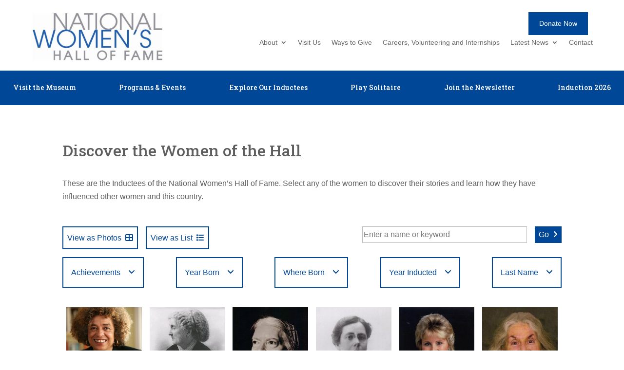

--- FILE ---
content_type: text/html; charset=UTF-8
request_url: https://www.womenofthehall.org/women-of-the-hall/?view=photos&lastname=d
body_size: 36757
content:
<!DOCTYPE html>
<html lang="en-US">
<head>
	<meta charset="UTF-8" />
<meta http-equiv="X-UA-Compatible" content="IE=edge">
	<link rel="pingback" href="https://www.womenofthehall.org/xmlrpc.php" />

	<script type="text/javascript">
		document.documentElement.className = 'js';
	</script>
	
	<title>Discover the Women of the Hall | Women of the Hall</title>
<meta name='robots' content='max-image-preview:large' />
<script type="text/javascript">
			let jqueryParams=[],jQuery=function(r){return jqueryParams=[...jqueryParams,r],jQuery},$=function(r){return jqueryParams=[...jqueryParams,r],$};window.jQuery=jQuery,window.$=jQuery;let customHeadScripts=!1;jQuery.fn=jQuery.prototype={},$.fn=jQuery.prototype={},jQuery.noConflict=function(r){if(window.jQuery)return jQuery=window.jQuery,$=window.jQuery,customHeadScripts=!0,jQuery.noConflict},jQuery.ready=function(r){jqueryParams=[...jqueryParams,r]},$.ready=function(r){jqueryParams=[...jqueryParams,r]},jQuery.load=function(r){jqueryParams=[...jqueryParams,r]},$.load=function(r){jqueryParams=[...jqueryParams,r]},jQuery.fn.ready=function(r){jqueryParams=[...jqueryParams,r]},$.fn.ready=function(r){jqueryParams=[...jqueryParams,r]};</script><link rel='dns-prefetch' href='//use.fontawesome.com' />
<link rel='dns-prefetch' href='//fonts.googleapis.com' />
<link rel="alternate" type="application/rss+xml" title="Women of the Hall &raquo; Feed" href="https://www.womenofthehall.org/feed/" />
<link rel="alternate" type="application/rss+xml" title="Women of the Hall &raquo; Comments Feed" href="https://www.womenofthehall.org/comments/feed/" />
<link rel="alternate" type="text/calendar" title="Women of the Hall &raquo; iCal Feed" href="https://www.womenofthehall.org/events/?ical=1" />
<link rel="alternate" title="oEmbed (JSON)" type="application/json+oembed" href="https://www.womenofthehall.org/wp-json/oembed/1.0/embed?url=https%3A%2F%2Fwww.womenofthehall.org%2Fwomen-of-the-hall%2F" />
<link rel="alternate" title="oEmbed (XML)" type="text/xml+oembed" href="https://www.womenofthehall.org/wp-json/oembed/1.0/embed?url=https%3A%2F%2Fwww.womenofthehall.org%2Fwomen-of-the-hall%2F&#038;format=xml" />
		<!-- This site uses the Google Analytics by MonsterInsights plugin v9.10.0 - Using Analytics tracking - https://www.monsterinsights.com/ -->
							<script src="//www.googletagmanager.com/gtag/js?id=G-FWZ3JVBJP0"  data-cfasync="false" data-wpfc-render="false" type="text/javascript" async></script>
			<script data-cfasync="false" data-wpfc-render="false" type="text/javascript">
				var mi_version = '9.10.0';
				var mi_track_user = true;
				var mi_no_track_reason = '';
								var MonsterInsightsDefaultLocations = {"page_location":"https:\/\/www.womenofthehall.org\/women-of-the-hall\/?view=photos&lastname=d"};
								if ( typeof MonsterInsightsPrivacyGuardFilter === 'function' ) {
					var MonsterInsightsLocations = (typeof MonsterInsightsExcludeQuery === 'object') ? MonsterInsightsPrivacyGuardFilter( MonsterInsightsExcludeQuery ) : MonsterInsightsPrivacyGuardFilter( MonsterInsightsDefaultLocations );
				} else {
					var MonsterInsightsLocations = (typeof MonsterInsightsExcludeQuery === 'object') ? MonsterInsightsExcludeQuery : MonsterInsightsDefaultLocations;
				}

								var disableStrs = [
										'ga-disable-G-FWZ3JVBJP0',
									];

				/* Function to detect opted out users */
				function __gtagTrackerIsOptedOut() {
					for (var index = 0; index < disableStrs.length; index++) {
						if (document.cookie.indexOf(disableStrs[index] + '=true') > -1) {
							return true;
						}
					}

					return false;
				}

				/* Disable tracking if the opt-out cookie exists. */
				if (__gtagTrackerIsOptedOut()) {
					for (var index = 0; index < disableStrs.length; index++) {
						window[disableStrs[index]] = true;
					}
				}

				/* Opt-out function */
				function __gtagTrackerOptout() {
					for (var index = 0; index < disableStrs.length; index++) {
						document.cookie = disableStrs[index] + '=true; expires=Thu, 31 Dec 2099 23:59:59 UTC; path=/';
						window[disableStrs[index]] = true;
					}
				}

				if ('undefined' === typeof gaOptout) {
					function gaOptout() {
						__gtagTrackerOptout();
					}
				}
								window.dataLayer = window.dataLayer || [];

				window.MonsterInsightsDualTracker = {
					helpers: {},
					trackers: {},
				};
				if (mi_track_user) {
					function __gtagDataLayer() {
						dataLayer.push(arguments);
					}

					function __gtagTracker(type, name, parameters) {
						if (!parameters) {
							parameters = {};
						}

						if (parameters.send_to) {
							__gtagDataLayer.apply(null, arguments);
							return;
						}

						if (type === 'event') {
														parameters.send_to = monsterinsights_frontend.v4_id;
							var hookName = name;
							if (typeof parameters['event_category'] !== 'undefined') {
								hookName = parameters['event_category'] + ':' + name;
							}

							if (typeof MonsterInsightsDualTracker.trackers[hookName] !== 'undefined') {
								MonsterInsightsDualTracker.trackers[hookName](parameters);
							} else {
								__gtagDataLayer('event', name, parameters);
							}
							
						} else {
							__gtagDataLayer.apply(null, arguments);
						}
					}

					__gtagTracker('js', new Date());
					__gtagTracker('set', {
						'developer_id.dZGIzZG': true,
											});
					if ( MonsterInsightsLocations.page_location ) {
						__gtagTracker('set', MonsterInsightsLocations);
					}
										__gtagTracker('config', 'G-FWZ3JVBJP0', {"forceSSL":"true","link_attribution":"true"} );
										window.gtag = __gtagTracker;										(function () {
						/* https://developers.google.com/analytics/devguides/collection/analyticsjs/ */
						/* ga and __gaTracker compatibility shim. */
						var noopfn = function () {
							return null;
						};
						var newtracker = function () {
							return new Tracker();
						};
						var Tracker = function () {
							return null;
						};
						var p = Tracker.prototype;
						p.get = noopfn;
						p.set = noopfn;
						p.send = function () {
							var args = Array.prototype.slice.call(arguments);
							args.unshift('send');
							__gaTracker.apply(null, args);
						};
						var __gaTracker = function () {
							var len = arguments.length;
							if (len === 0) {
								return;
							}
							var f = arguments[len - 1];
							if (typeof f !== 'object' || f === null || typeof f.hitCallback !== 'function') {
								if ('send' === arguments[0]) {
									var hitConverted, hitObject = false, action;
									if ('event' === arguments[1]) {
										if ('undefined' !== typeof arguments[3]) {
											hitObject = {
												'eventAction': arguments[3],
												'eventCategory': arguments[2],
												'eventLabel': arguments[4],
												'value': arguments[5] ? arguments[5] : 1,
											}
										}
									}
									if ('pageview' === arguments[1]) {
										if ('undefined' !== typeof arguments[2]) {
											hitObject = {
												'eventAction': 'page_view',
												'page_path': arguments[2],
											}
										}
									}
									if (typeof arguments[2] === 'object') {
										hitObject = arguments[2];
									}
									if (typeof arguments[5] === 'object') {
										Object.assign(hitObject, arguments[5]);
									}
									if ('undefined' !== typeof arguments[1].hitType) {
										hitObject = arguments[1];
										if ('pageview' === hitObject.hitType) {
											hitObject.eventAction = 'page_view';
										}
									}
									if (hitObject) {
										action = 'timing' === arguments[1].hitType ? 'timing_complete' : hitObject.eventAction;
										hitConverted = mapArgs(hitObject);
										__gtagTracker('event', action, hitConverted);
									}
								}
								return;
							}

							function mapArgs(args) {
								var arg, hit = {};
								var gaMap = {
									'eventCategory': 'event_category',
									'eventAction': 'event_action',
									'eventLabel': 'event_label',
									'eventValue': 'event_value',
									'nonInteraction': 'non_interaction',
									'timingCategory': 'event_category',
									'timingVar': 'name',
									'timingValue': 'value',
									'timingLabel': 'event_label',
									'page': 'page_path',
									'location': 'page_location',
									'title': 'page_title',
									'referrer' : 'page_referrer',
								};
								for (arg in args) {
																		if (!(!args.hasOwnProperty(arg) || !gaMap.hasOwnProperty(arg))) {
										hit[gaMap[arg]] = args[arg];
									} else {
										hit[arg] = args[arg];
									}
								}
								return hit;
							}

							try {
								f.hitCallback();
							} catch (ex) {
							}
						};
						__gaTracker.create = newtracker;
						__gaTracker.getByName = newtracker;
						__gaTracker.getAll = function () {
							return [];
						};
						__gaTracker.remove = noopfn;
						__gaTracker.loaded = true;
						window['__gaTracker'] = __gaTracker;
					})();
									} else {
										console.log("");
					(function () {
						function __gtagTracker() {
							return null;
						}

						window['__gtagTracker'] = __gtagTracker;
						window['gtag'] = __gtagTracker;
					})();
									}
			</script>
							<!-- / Google Analytics by MonsterInsights -->
		<meta content="Women of the Hall 2023 v.1.0.0" name="generator"/><style id='font-awesome-svg-styles-default-inline-css' type='text/css'>
.svg-inline--fa {
  display: inline-block;
  height: 1em;
  overflow: visible;
  vertical-align: -.125em;
}
/*# sourceURL=font-awesome-svg-styles-default-inline-css */
</style>
<link rel='stylesheet' id='font-awesome-svg-styles-css' href='https://www.womenofthehall.org/wp-content/uploads/font-awesome/v6.4.2/css/svg-with-js.css' type='text/css' media='all' />
<style id='font-awesome-svg-styles-inline-css' type='text/css'>
   .wp-block-font-awesome-icon svg::before,
   .wp-rich-text-font-awesome-icon svg::before {content: unset;}
/*# sourceURL=font-awesome-svg-styles-inline-css */
</style>
<link rel='stylesheet' id='ppv-public-css' href='https://www.womenofthehall.org/wp-content/plugins/document-emberdder/build/public.css?ver=2.0.2' type='text/css' media='all' />
<link rel='stylesheet' id='font-awesome-official-css' href='https://use.fontawesome.com/releases/v6.4.2/css/all.css' type='text/css' media='all' integrity="sha384-blOohCVdhjmtROpu8+CfTnUWham9nkX7P7OZQMst+RUnhtoY/9qemFAkIKOYxDI3" crossorigin="anonymous" />
<style id='divi-style-parent-inline-inline-css' type='text/css'>
/*!
Theme Name: Divi
Theme URI: http://www.elegantthemes.com/gallery/divi/
Version: 4.27.4
Description: Smart. Flexible. Beautiful. Divi is the most powerful theme in our collection.
Author: Elegant Themes
Author URI: http://www.elegantthemes.com
License: GNU General Public License v2
License URI: http://www.gnu.org/licenses/gpl-2.0.html
*/

a,abbr,acronym,address,applet,b,big,blockquote,body,center,cite,code,dd,del,dfn,div,dl,dt,em,fieldset,font,form,h1,h2,h3,h4,h5,h6,html,i,iframe,img,ins,kbd,label,legend,li,object,ol,p,pre,q,s,samp,small,span,strike,strong,sub,sup,tt,u,ul,var{margin:0;padding:0;border:0;outline:0;font-size:100%;-ms-text-size-adjust:100%;-webkit-text-size-adjust:100%;vertical-align:baseline;background:transparent}body{line-height:1}ol,ul{list-style:none}blockquote,q{quotes:none}blockquote:after,blockquote:before,q:after,q:before{content:"";content:none}blockquote{margin:20px 0 30px;border-left:5px solid;padding-left:20px}:focus{outline:0}del{text-decoration:line-through}pre{overflow:auto;padding:10px}figure{margin:0}table{border-collapse:collapse;border-spacing:0}article,aside,footer,header,hgroup,nav,section{display:block}body{font-family:Open Sans,Arial,sans-serif;font-size:14px;color:#666;background-color:#fff;line-height:1.7em;font-weight:500;-webkit-font-smoothing:antialiased;-moz-osx-font-smoothing:grayscale}body.page-template-page-template-blank-php #page-container{padding-top:0!important}body.et_cover_background{background-size:cover!important;background-position:top!important;background-repeat:no-repeat!important;background-attachment:fixed}a{color:#2ea3f2}a,a:hover{text-decoration:none}p{padding-bottom:1em}p:not(.has-background):last-of-type{padding-bottom:0}p.et_normal_padding{padding-bottom:1em}strong{font-weight:700}cite,em,i{font-style:italic}code,pre{font-family:Courier New,monospace;margin-bottom:10px}ins{text-decoration:none}sub,sup{height:0;line-height:1;position:relative;vertical-align:baseline}sup{bottom:.8em}sub{top:.3em}dl{margin:0 0 1.5em}dl dt{font-weight:700}dd{margin-left:1.5em}blockquote p{padding-bottom:0}embed,iframe,object,video{max-width:100%}h1,h2,h3,h4,h5,h6{color:#333;padding-bottom:10px;line-height:1em;font-weight:500}h1 a,h2 a,h3 a,h4 a,h5 a,h6 a{color:inherit}h1{font-size:30px}h2{font-size:26px}h3{font-size:22px}h4{font-size:18px}h5{font-size:16px}h6{font-size:14px}input{-webkit-appearance:none}input[type=checkbox]{-webkit-appearance:checkbox}input[type=radio]{-webkit-appearance:radio}input.text,input.title,input[type=email],input[type=password],input[type=tel],input[type=text],select,textarea{background-color:#fff;border:1px solid #bbb;padding:2px;color:#4e4e4e}input.text:focus,input.title:focus,input[type=text]:focus,select:focus,textarea:focus{border-color:#2d3940;color:#3e3e3e}input.text,input.title,input[type=text],select,textarea{margin:0}textarea{padding:4px}button,input,select,textarea{font-family:inherit}img{max-width:100%;height:auto}.clear{clear:both}br.clear{margin:0;padding:0}.pagination{clear:both}#et_search_icon:hover,.et-social-icon a:hover,.et_password_protected_form .et_submit_button,.form-submit .et_pb_buttontton.alt.disabled,.nav-single a,.posted_in a{color:#2ea3f2}.et-search-form,blockquote{border-color:#2ea3f2}#main-content{background-color:#fff}.container{width:80%;max-width:1080px;margin:auto;position:relative}body:not(.et-tb) #main-content .container,body:not(.et-tb-has-header) #main-content .container{padding-top:58px}.et_full_width_page #main-content .container:before{display:none}.main_title{margin-bottom:20px}.et_password_protected_form .et_submit_button:hover,.form-submit .et_pb_button:hover{background:rgba(0,0,0,.05)}.et_button_icon_visible .et_pb_button{padding-right:2em;padding-left:.7em}.et_button_icon_visible .et_pb_button:after{opacity:1;margin-left:0}.et_button_left .et_pb_button:hover:after{left:.15em}.et_button_left .et_pb_button:after{margin-left:0;left:1em}.et_button_icon_visible.et_button_left .et_pb_button,.et_button_left .et_pb_button:hover,.et_button_left .et_pb_module .et_pb_button:hover{padding-left:2em;padding-right:.7em}.et_button_icon_visible.et_button_left .et_pb_button:after,.et_button_left .et_pb_button:hover:after{left:.15em}.et_password_protected_form .et_submit_button:hover,.form-submit .et_pb_button:hover{padding:.3em 1em}.et_button_no_icon .et_pb_button:after{display:none}.et_button_no_icon.et_button_icon_visible.et_button_left .et_pb_button,.et_button_no_icon.et_button_left .et_pb_button:hover,.et_button_no_icon .et_pb_button,.et_button_no_icon .et_pb_button:hover{padding:.3em 1em!important}.et_button_custom_icon .et_pb_button:after{line-height:1.7em}.et_button_custom_icon.et_button_icon_visible .et_pb_button:after,.et_button_custom_icon .et_pb_button:hover:after{margin-left:.3em}#left-area .post_format-post-format-gallery .wp-block-gallery:first-of-type{padding:0;margin-bottom:-16px}.entry-content table:not(.variations){border:1px solid #eee;margin:0 0 15px;text-align:left;width:100%}.entry-content thead th,.entry-content tr th{color:#555;font-weight:700;padding:9px 24px}.entry-content tr td{border-top:1px solid #eee;padding:6px 24px}#left-area ul,.entry-content ul,.et-l--body ul,.et-l--footer ul,.et-l--header ul{list-style-type:disc;padding:0 0 23px 1em;line-height:26px}#left-area ol,.entry-content ol,.et-l--body ol,.et-l--footer ol,.et-l--header ol{list-style-type:decimal;list-style-position:inside;padding:0 0 23px;line-height:26px}#left-area ul li ul,.entry-content ul li ol{padding:2px 0 2px 20px}#left-area ol li ul,.entry-content ol li ol,.et-l--body ol li ol,.et-l--footer ol li ol,.et-l--header ol li ol{padding:2px 0 2px 35px}#left-area ul.wp-block-gallery{display:-webkit-box;display:-ms-flexbox;display:flex;-ms-flex-wrap:wrap;flex-wrap:wrap;list-style-type:none;padding:0}#left-area ul.products{padding:0!important;line-height:1.7!important;list-style:none!important}.gallery-item a{display:block}.gallery-caption,.gallery-item a{width:90%}#wpadminbar{z-index:100001}#left-area .post-meta{font-size:14px;padding-bottom:15px}#left-area .post-meta a{text-decoration:none;color:#666}#left-area .et_featured_image{padding-bottom:7px}.single .post{padding-bottom:25px}body.single .et_audio_content{margin-bottom:-6px}.nav-single a{text-decoration:none;color:#2ea3f2;font-size:14px;font-weight:400}.nav-previous{float:left}.nav-next{float:right}.et_password_protected_form p input{background-color:#eee;border:none!important;width:100%!important;border-radius:0!important;font-size:14px;color:#999!important;padding:16px!important;-webkit-box-sizing:border-box;box-sizing:border-box}.et_password_protected_form label{display:none}.et_password_protected_form .et_submit_button{font-family:inherit;display:block;float:right;margin:8px auto 0;cursor:pointer}.post-password-required p.nocomments.container{max-width:100%}.post-password-required p.nocomments.container:before{display:none}.aligncenter,div.post .new-post .aligncenter{display:block;margin-left:auto;margin-right:auto}.wp-caption{border:1px solid #ddd;text-align:center;background-color:#f3f3f3;margin-bottom:10px;max-width:96%;padding:8px}.wp-caption.alignleft{margin:0 30px 20px 0}.wp-caption.alignright{margin:0 0 20px 30px}.wp-caption img{margin:0;padding:0;border:0}.wp-caption p.wp-caption-text{font-size:12px;padding:0 4px 5px;margin:0}.alignright{float:right}.alignleft{float:left}img.alignleft{display:inline;float:left;margin-right:15px}img.alignright{display:inline;float:right;margin-left:15px}.page.et_pb_pagebuilder_layout #main-content{background-color:transparent}body #main-content .et_builder_inner_content>h1,body #main-content .et_builder_inner_content>h2,body #main-content .et_builder_inner_content>h3,body #main-content .et_builder_inner_content>h4,body #main-content .et_builder_inner_content>h5,body #main-content .et_builder_inner_content>h6{line-height:1.4em}body #main-content .et_builder_inner_content>p{line-height:1.7em}.wp-block-pullquote{margin:20px 0 30px}.wp-block-pullquote.has-background blockquote{border-left:none}.wp-block-group.has-background{padding:1.5em 1.5em .5em}@media (min-width:981px){#left-area{width:79.125%;padding-bottom:23px}#main-content .container:before{content:"";position:absolute;top:0;height:100%;width:1px;background-color:#e2e2e2}.et_full_width_page #left-area,.et_no_sidebar #left-area{float:none;width:100%!important}.et_full_width_page #left-area{padding-bottom:0}.et_no_sidebar #main-content .container:before{display:none}}@media (max-width:980px){#page-container{padding-top:80px}.et-tb #page-container,.et-tb-has-header #page-container{padding-top:0!important}#left-area,#sidebar{width:100%!important}#main-content .container:before{display:none!important}.et_full_width_page .et_gallery_item:nth-child(4n+1){clear:none}}@media print{#page-container{padding-top:0!important}}#wp-admin-bar-et-use-visual-builder a:before{font-family:ETmodules!important;content:"\e625";font-size:30px!important;width:28px;margin-top:-3px;color:#974df3!important}#wp-admin-bar-et-use-visual-builder:hover a:before{color:#fff!important}#wp-admin-bar-et-use-visual-builder:hover a,#wp-admin-bar-et-use-visual-builder a:hover{transition:background-color .5s ease;-webkit-transition:background-color .5s ease;-moz-transition:background-color .5s ease;background-color:#7e3bd0!important;color:#fff!important}* html .clearfix,:first-child+html .clearfix{zoom:1}.iphone .et_pb_section_video_bg video::-webkit-media-controls-start-playback-button{display:none!important;-webkit-appearance:none}.et_mobile_device .et_pb_section_parallax .et_pb_parallax_css{background-attachment:scroll}.et-social-facebook a.icon:before{content:"\e093"}.et-social-twitter a.icon:before{content:"\e094"}.et-social-google-plus a.icon:before{content:"\e096"}.et-social-instagram a.icon:before{content:"\e09a"}.et-social-rss a.icon:before{content:"\e09e"}.ai1ec-single-event:after{content:" ";display:table;clear:both}.evcal_event_details .evcal_evdata_cell .eventon_details_shading_bot.eventon_details_shading_bot{z-index:3}.wp-block-divi-layout{margin-bottom:1em}*{-webkit-box-sizing:border-box;box-sizing:border-box}#et-info-email:before,#et-info-phone:before,#et_search_icon:before,.comment-reply-link:after,.et-cart-info span:before,.et-pb-arrow-next:before,.et-pb-arrow-prev:before,.et-social-icon a:before,.et_audio_container .mejs-playpause-button button:before,.et_audio_container .mejs-volume-button button:before,.et_overlay:before,.et_password_protected_form .et_submit_button:after,.et_pb_button:after,.et_pb_contact_reset:after,.et_pb_contact_submit:after,.et_pb_font_icon:before,.et_pb_newsletter_button:after,.et_pb_pricing_table_button:after,.et_pb_promo_button:after,.et_pb_testimonial:before,.et_pb_toggle_title:before,.form-submit .et_pb_button:after,.mobile_menu_bar:before,a.et_pb_more_button:after{font-family:ETmodules!important;speak:none;font-style:normal;font-weight:400;-webkit-font-feature-settings:normal;font-feature-settings:normal;font-variant:normal;text-transform:none;line-height:1;-webkit-font-smoothing:antialiased;-moz-osx-font-smoothing:grayscale;text-shadow:0 0;direction:ltr}.et-pb-icon,.et_pb_custom_button_icon.et_pb_button:after,.et_pb_login .et_pb_custom_button_icon.et_pb_button:after,.et_pb_woo_custom_button_icon .button.et_pb_custom_button_icon.et_pb_button:after,.et_pb_woo_custom_button_icon .button.et_pb_custom_button_icon.et_pb_button:hover:after{content:attr(data-icon)}.et-pb-icon{font-family:ETmodules;speak:none;font-weight:400;-webkit-font-feature-settings:normal;font-feature-settings:normal;font-variant:normal;text-transform:none;line-height:1;-webkit-font-smoothing:antialiased;font-size:96px;font-style:normal;display:inline-block;-webkit-box-sizing:border-box;box-sizing:border-box;direction:ltr}#et-ajax-saving{display:none;-webkit-transition:background .3s,-webkit-box-shadow .3s;transition:background .3s,-webkit-box-shadow .3s;transition:background .3s,box-shadow .3s;transition:background .3s,box-shadow .3s,-webkit-box-shadow .3s;-webkit-box-shadow:rgba(0,139,219,.247059) 0 0 60px;box-shadow:0 0 60px rgba(0,139,219,.247059);position:fixed;top:50%;left:50%;width:50px;height:50px;background:#fff;border-radius:50px;margin:-25px 0 0 -25px;z-index:999999;text-align:center}#et-ajax-saving img{margin:9px}.et-safe-mode-indicator,.et-safe-mode-indicator:focus,.et-safe-mode-indicator:hover{-webkit-box-shadow:0 5px 10px rgba(41,196,169,.15);box-shadow:0 5px 10px rgba(41,196,169,.15);background:#29c4a9;color:#fff;font-size:14px;font-weight:600;padding:12px;line-height:16px;border-radius:3px;position:fixed;bottom:30px;right:30px;z-index:999999;text-decoration:none;font-family:Open Sans,sans-serif;-webkit-font-smoothing:antialiased;-moz-osx-font-smoothing:grayscale}.et_pb_button{font-size:20px;font-weight:500;padding:.3em 1em;line-height:1.7em!important;background-color:transparent;background-size:cover;background-position:50%;background-repeat:no-repeat;border:2px solid;border-radius:3px;-webkit-transition-duration:.2s;transition-duration:.2s;-webkit-transition-property:all!important;transition-property:all!important}.et_pb_button,.et_pb_button_inner{position:relative}.et_pb_button:hover,.et_pb_module .et_pb_button:hover{border:2px solid transparent;padding:.3em 2em .3em .7em}.et_pb_button:hover{background-color:hsla(0,0%,100%,.2)}.et_pb_bg_layout_light.et_pb_button:hover,.et_pb_bg_layout_light .et_pb_button:hover{background-color:rgba(0,0,0,.05)}.et_pb_button:after,.et_pb_button:before{font-size:32px;line-height:1em;content:"\35";opacity:0;position:absolute;margin-left:-1em;-webkit-transition:all .2s;transition:all .2s;text-transform:none;-webkit-font-feature-settings:"kern" off;font-feature-settings:"kern" off;font-variant:none;font-style:normal;font-weight:400;text-shadow:none}.et_pb_button.et_hover_enabled:hover:after,.et_pb_button.et_pb_hovered:hover:after{-webkit-transition:none!important;transition:none!important}.et_pb_button:before{display:none}.et_pb_button:hover:after{opacity:1;margin-left:0}.et_pb_column_1_3 h1,.et_pb_column_1_4 h1,.et_pb_column_1_5 h1,.et_pb_column_1_6 h1,.et_pb_column_2_5 h1{font-size:26px}.et_pb_column_1_3 h2,.et_pb_column_1_4 h2,.et_pb_column_1_5 h2,.et_pb_column_1_6 h2,.et_pb_column_2_5 h2{font-size:23px}.et_pb_column_1_3 h3,.et_pb_column_1_4 h3,.et_pb_column_1_5 h3,.et_pb_column_1_6 h3,.et_pb_column_2_5 h3{font-size:20px}.et_pb_column_1_3 h4,.et_pb_column_1_4 h4,.et_pb_column_1_5 h4,.et_pb_column_1_6 h4,.et_pb_column_2_5 h4{font-size:18px}.et_pb_column_1_3 h5,.et_pb_column_1_4 h5,.et_pb_column_1_5 h5,.et_pb_column_1_6 h5,.et_pb_column_2_5 h5{font-size:16px}.et_pb_column_1_3 h6,.et_pb_column_1_4 h6,.et_pb_column_1_5 h6,.et_pb_column_1_6 h6,.et_pb_column_2_5 h6{font-size:15px}.et_pb_bg_layout_dark,.et_pb_bg_layout_dark h1,.et_pb_bg_layout_dark h2,.et_pb_bg_layout_dark h3,.et_pb_bg_layout_dark h4,.et_pb_bg_layout_dark h5,.et_pb_bg_layout_dark h6{color:#fff!important}.et_pb_module.et_pb_text_align_left{text-align:left}.et_pb_module.et_pb_text_align_center{text-align:center}.et_pb_module.et_pb_text_align_right{text-align:right}.et_pb_module.et_pb_text_align_justified{text-align:justify}.clearfix:after{visibility:hidden;display:block;font-size:0;content:" ";clear:both;height:0}.et_pb_bg_layout_light .et_pb_more_button{color:#2ea3f2}.et_builder_inner_content{position:relative;z-index:1}header .et_builder_inner_content{z-index:2}.et_pb_css_mix_blend_mode_passthrough{mix-blend-mode:unset!important}.et_pb_image_container{margin:-20px -20px 29px}.et_pb_module_inner{position:relative}.et_hover_enabled_preview{z-index:2}.et_hover_enabled:hover{position:relative;z-index:2}.et_pb_all_tabs,.et_pb_module,.et_pb_posts_nav a,.et_pb_tab,.et_pb_with_background{position:relative;background-size:cover;background-position:50%;background-repeat:no-repeat}.et_pb_background_mask,.et_pb_background_pattern{bottom:0;left:0;position:absolute;right:0;top:0}.et_pb_background_mask{background-size:calc(100% + 2px) calc(100% + 2px);background-repeat:no-repeat;background-position:50%;overflow:hidden}.et_pb_background_pattern{background-position:0 0;background-repeat:repeat}.et_pb_with_border{position:relative;border:0 solid #333}.post-password-required .et_pb_row{padding:0;width:100%}.post-password-required .et_password_protected_form{min-height:0}body.et_pb_pagebuilder_layout.et_pb_show_title .post-password-required .et_password_protected_form h1,body:not(.et_pb_pagebuilder_layout) .post-password-required .et_password_protected_form h1{display:none}.et_pb_no_bg{padding:0!important}.et_overlay.et_pb_inline_icon:before,.et_pb_inline_icon:before{content:attr(data-icon)}.et_pb_more_button{color:inherit;text-shadow:none;text-decoration:none;display:inline-block;margin-top:20px}.et_parallax_bg_wrap{overflow:hidden;position:absolute;top:0;right:0;bottom:0;left:0}.et_parallax_bg{background-repeat:no-repeat;background-position:top;background-size:cover;position:absolute;bottom:0;left:0;width:100%;height:100%;display:block}.et_parallax_bg.et_parallax_bg__hover,.et_parallax_bg.et_parallax_bg_phone,.et_parallax_bg.et_parallax_bg_tablet,.et_parallax_gradient.et_parallax_gradient__hover,.et_parallax_gradient.et_parallax_gradient_phone,.et_parallax_gradient.et_parallax_gradient_tablet,.et_pb_section_parallax_hover:hover .et_parallax_bg:not(.et_parallax_bg__hover),.et_pb_section_parallax_hover:hover .et_parallax_gradient:not(.et_parallax_gradient__hover){display:none}.et_pb_section_parallax_hover:hover .et_parallax_bg.et_parallax_bg__hover,.et_pb_section_parallax_hover:hover .et_parallax_gradient.et_parallax_gradient__hover{display:block}.et_parallax_gradient{bottom:0;display:block;left:0;position:absolute;right:0;top:0}.et_pb_module.et_pb_section_parallax,.et_pb_posts_nav a.et_pb_section_parallax,.et_pb_tab.et_pb_section_parallax{position:relative}.et_pb_section_parallax .et_pb_parallax_css,.et_pb_slides .et_parallax_bg.et_pb_parallax_css{background-attachment:fixed}body.et-bfb .et_pb_section_parallax .et_pb_parallax_css,body.et-bfb .et_pb_slides .et_parallax_bg.et_pb_parallax_css{background-attachment:scroll;bottom:auto}.et_pb_section_parallax.et_pb_column .et_pb_module,.et_pb_section_parallax.et_pb_row .et_pb_column,.et_pb_section_parallax.et_pb_row .et_pb_module{z-index:9;position:relative}.et_pb_more_button:hover:after{opacity:1;margin-left:0}.et_pb_preload .et_pb_section_video_bg,.et_pb_preload>div{visibility:hidden}.et_pb_preload,.et_pb_section.et_pb_section_video.et_pb_preload{position:relative;background:#464646!important}.et_pb_preload:before{content:"";position:absolute;top:50%;left:50%;background:url(https://www.womenofthehall.org/wp-content/themes/Divi/includes/builder/styles/images/preloader.gif) no-repeat;border-radius:32px;width:32px;height:32px;margin:-16px 0 0 -16px}.box-shadow-overlay{position:absolute;top:0;left:0;width:100%;height:100%;z-index:10;pointer-events:none}.et_pb_section>.box-shadow-overlay~.et_pb_row{z-index:11}body.safari .section_has_divider{will-change:transform}.et_pb_row>.box-shadow-overlay{z-index:8}.has-box-shadow-overlay{position:relative}.et_clickable{cursor:pointer}.screen-reader-text{border:0;clip:rect(1px,1px,1px,1px);-webkit-clip-path:inset(50%);clip-path:inset(50%);height:1px;margin:-1px;overflow:hidden;padding:0;position:absolute!important;width:1px;word-wrap:normal!important}.et_multi_view_hidden,.et_multi_view_hidden_image{display:none!important}@keyframes multi-view-image-fade{0%{opacity:0}10%{opacity:.1}20%{opacity:.2}30%{opacity:.3}40%{opacity:.4}50%{opacity:.5}60%{opacity:.6}70%{opacity:.7}80%{opacity:.8}90%{opacity:.9}to{opacity:1}}.et_multi_view_image__loading{visibility:hidden}.et_multi_view_image__loaded{-webkit-animation:multi-view-image-fade .5s;animation:multi-view-image-fade .5s}#et-pb-motion-effects-offset-tracker{visibility:hidden!important;opacity:0;position:absolute;top:0;left:0}.et-pb-before-scroll-animation{opacity:0}header.et-l.et-l--header:after{clear:both;display:block;content:""}.et_pb_module{-webkit-animation-timing-function:linear;animation-timing-function:linear;-webkit-animation-duration:.2s;animation-duration:.2s}@-webkit-keyframes fadeBottom{0%{opacity:0;-webkit-transform:translateY(10%);transform:translateY(10%)}to{opacity:1;-webkit-transform:translateY(0);transform:translateY(0)}}@keyframes fadeBottom{0%{opacity:0;-webkit-transform:translateY(10%);transform:translateY(10%)}to{opacity:1;-webkit-transform:translateY(0);transform:translateY(0)}}@-webkit-keyframes fadeLeft{0%{opacity:0;-webkit-transform:translateX(-10%);transform:translateX(-10%)}to{opacity:1;-webkit-transform:translateX(0);transform:translateX(0)}}@keyframes fadeLeft{0%{opacity:0;-webkit-transform:translateX(-10%);transform:translateX(-10%)}to{opacity:1;-webkit-transform:translateX(0);transform:translateX(0)}}@-webkit-keyframes fadeRight{0%{opacity:0;-webkit-transform:translateX(10%);transform:translateX(10%)}to{opacity:1;-webkit-transform:translateX(0);transform:translateX(0)}}@keyframes fadeRight{0%{opacity:0;-webkit-transform:translateX(10%);transform:translateX(10%)}to{opacity:1;-webkit-transform:translateX(0);transform:translateX(0)}}@-webkit-keyframes fadeTop{0%{opacity:0;-webkit-transform:translateY(-10%);transform:translateY(-10%)}to{opacity:1;-webkit-transform:translateX(0);transform:translateX(0)}}@keyframes fadeTop{0%{opacity:0;-webkit-transform:translateY(-10%);transform:translateY(-10%)}to{opacity:1;-webkit-transform:translateX(0);transform:translateX(0)}}@-webkit-keyframes fadeIn{0%{opacity:0}to{opacity:1}}@keyframes fadeIn{0%{opacity:0}to{opacity:1}}.et-waypoint:not(.et_pb_counters){opacity:0}@media (min-width:981px){.et_pb_section.et_section_specialty div.et_pb_row .et_pb_column .et_pb_column .et_pb_module.et-last-child,.et_pb_section.et_section_specialty div.et_pb_row .et_pb_column .et_pb_column .et_pb_module:last-child,.et_pb_section.et_section_specialty div.et_pb_row .et_pb_column .et_pb_row_inner .et_pb_column .et_pb_module.et-last-child,.et_pb_section.et_section_specialty div.et_pb_row .et_pb_column .et_pb_row_inner .et_pb_column .et_pb_module:last-child,.et_pb_section div.et_pb_row .et_pb_column .et_pb_module.et-last-child,.et_pb_section div.et_pb_row .et_pb_column .et_pb_module:last-child{margin-bottom:0}}@media (max-width:980px){.et_overlay.et_pb_inline_icon_tablet:before,.et_pb_inline_icon_tablet:before{content:attr(data-icon-tablet)}.et_parallax_bg.et_parallax_bg_tablet_exist,.et_parallax_gradient.et_parallax_gradient_tablet_exist{display:none}.et_parallax_bg.et_parallax_bg_tablet,.et_parallax_gradient.et_parallax_gradient_tablet{display:block}.et_pb_column .et_pb_module{margin-bottom:30px}.et_pb_row .et_pb_column .et_pb_module.et-last-child,.et_pb_row .et_pb_column .et_pb_module:last-child,.et_section_specialty .et_pb_row .et_pb_column .et_pb_module.et-last-child,.et_section_specialty .et_pb_row .et_pb_column .et_pb_module:last-child{margin-bottom:0}.et_pb_more_button{display:inline-block!important}.et_pb_bg_layout_light_tablet.et_pb_button,.et_pb_bg_layout_light_tablet.et_pb_module.et_pb_button,.et_pb_bg_layout_light_tablet .et_pb_more_button{color:#2ea3f2}.et_pb_bg_layout_light_tablet .et_pb_forgot_password a{color:#666}.et_pb_bg_layout_light_tablet h1,.et_pb_bg_layout_light_tablet h2,.et_pb_bg_layout_light_tablet h3,.et_pb_bg_layout_light_tablet h4,.et_pb_bg_layout_light_tablet h5,.et_pb_bg_layout_light_tablet h6{color:#333!important}.et_pb_module .et_pb_bg_layout_light_tablet.et_pb_button{color:#2ea3f2!important}.et_pb_bg_layout_light_tablet{color:#666!important}.et_pb_bg_layout_dark_tablet,.et_pb_bg_layout_dark_tablet h1,.et_pb_bg_layout_dark_tablet h2,.et_pb_bg_layout_dark_tablet h3,.et_pb_bg_layout_dark_tablet h4,.et_pb_bg_layout_dark_tablet h5,.et_pb_bg_layout_dark_tablet h6{color:#fff!important}.et_pb_bg_layout_dark_tablet.et_pb_button,.et_pb_bg_layout_dark_tablet.et_pb_module.et_pb_button,.et_pb_bg_layout_dark_tablet .et_pb_more_button{color:inherit}.et_pb_bg_layout_dark_tablet .et_pb_forgot_password a{color:#fff}.et_pb_module.et_pb_text_align_left-tablet{text-align:left}.et_pb_module.et_pb_text_align_center-tablet{text-align:center}.et_pb_module.et_pb_text_align_right-tablet{text-align:right}.et_pb_module.et_pb_text_align_justified-tablet{text-align:justify}}@media (max-width:767px){.et_pb_more_button{display:inline-block!important}.et_overlay.et_pb_inline_icon_phone:before,.et_pb_inline_icon_phone:before{content:attr(data-icon-phone)}.et_parallax_bg.et_parallax_bg_phone_exist,.et_parallax_gradient.et_parallax_gradient_phone_exist{display:none}.et_parallax_bg.et_parallax_bg_phone,.et_parallax_gradient.et_parallax_gradient_phone{display:block}.et-hide-mobile{display:none!important}.et_pb_bg_layout_light_phone.et_pb_button,.et_pb_bg_layout_light_phone.et_pb_module.et_pb_button,.et_pb_bg_layout_light_phone .et_pb_more_button{color:#2ea3f2}.et_pb_bg_layout_light_phone .et_pb_forgot_password a{color:#666}.et_pb_bg_layout_light_phone h1,.et_pb_bg_layout_light_phone h2,.et_pb_bg_layout_light_phone h3,.et_pb_bg_layout_light_phone h4,.et_pb_bg_layout_light_phone h5,.et_pb_bg_layout_light_phone h6{color:#333!important}.et_pb_module .et_pb_bg_layout_light_phone.et_pb_button{color:#2ea3f2!important}.et_pb_bg_layout_light_phone{color:#666!important}.et_pb_bg_layout_dark_phone,.et_pb_bg_layout_dark_phone h1,.et_pb_bg_layout_dark_phone h2,.et_pb_bg_layout_dark_phone h3,.et_pb_bg_layout_dark_phone h4,.et_pb_bg_layout_dark_phone h5,.et_pb_bg_layout_dark_phone h6{color:#fff!important}.et_pb_bg_layout_dark_phone.et_pb_button,.et_pb_bg_layout_dark_phone.et_pb_module.et_pb_button,.et_pb_bg_layout_dark_phone .et_pb_more_button{color:inherit}.et_pb_module .et_pb_bg_layout_dark_phone.et_pb_button{color:#fff!important}.et_pb_bg_layout_dark_phone .et_pb_forgot_password a{color:#fff}.et_pb_module.et_pb_text_align_left-phone{text-align:left}.et_pb_module.et_pb_text_align_center-phone{text-align:center}.et_pb_module.et_pb_text_align_right-phone{text-align:right}.et_pb_module.et_pb_text_align_justified-phone{text-align:justify}}@media (max-width:479px){a.et_pb_more_button{display:block}}@media (min-width:768px) and (max-width:980px){[data-et-multi-view-load-tablet-hidden=true]:not(.et_multi_view_swapped){display:none!important}}@media (max-width:767px){[data-et-multi-view-load-phone-hidden=true]:not(.et_multi_view_swapped){display:none!important}}.et_pb_menu.et_pb_menu--style-inline_centered_logo .et_pb_menu__menu nav ul{-webkit-box-pack:center;-ms-flex-pack:center;justify-content:center}@-webkit-keyframes multi-view-image-fade{0%{-webkit-transform:scale(1);transform:scale(1);opacity:1}50%{-webkit-transform:scale(1.01);transform:scale(1.01);opacity:1}to{-webkit-transform:scale(1);transform:scale(1);opacity:1}}
/*# sourceURL=divi-style-parent-inline-inline-css */
</style>
<style id='divi-dynamic-critical-inline-css' type='text/css'>
@font-face{font-family:ETmodules;font-display:block;src:url(//www.womenofthehall.org/wp-content/themes/Divi/core/admin/fonts/modules/all/modules.eot);src:url(//www.womenofthehall.org/wp-content/themes/Divi/core/admin/fonts/modules/all/modules.eot?#iefix) format("embedded-opentype"),url(//www.womenofthehall.org/wp-content/themes/Divi/core/admin/fonts/modules/all/modules.woff) format("woff"),url(//www.womenofthehall.org/wp-content/themes/Divi/core/admin/fonts/modules/all/modules.ttf) format("truetype"),url(//www.womenofthehall.org/wp-content/themes/Divi/core/admin/fonts/modules/all/modules.svg#ETmodules) format("svg");font-weight:400;font-style:normal}
@media (min-width:981px){.et_pb_gutters3 .et_pb_column,.et_pb_gutters3.et_pb_row .et_pb_column{margin-right:5.5%}.et_pb_gutters3 .et_pb_column_4_4,.et_pb_gutters3.et_pb_row .et_pb_column_4_4{width:100%}.et_pb_gutters3 .et_pb_column_4_4 .et_pb_module,.et_pb_gutters3.et_pb_row .et_pb_column_4_4 .et_pb_module{margin-bottom:2.75%}.et_pb_gutters3 .et_pb_column_3_4,.et_pb_gutters3.et_pb_row .et_pb_column_3_4{width:73.625%}.et_pb_gutters3 .et_pb_column_3_4 .et_pb_module,.et_pb_gutters3.et_pb_row .et_pb_column_3_4 .et_pb_module{margin-bottom:3.735%}.et_pb_gutters3 .et_pb_column_2_3,.et_pb_gutters3.et_pb_row .et_pb_column_2_3{width:64.833%}.et_pb_gutters3 .et_pb_column_2_3 .et_pb_module,.et_pb_gutters3.et_pb_row .et_pb_column_2_3 .et_pb_module{margin-bottom:4.242%}.et_pb_gutters3 .et_pb_column_3_5,.et_pb_gutters3.et_pb_row .et_pb_column_3_5{width:57.8%}.et_pb_gutters3 .et_pb_column_3_5 .et_pb_module,.et_pb_gutters3.et_pb_row .et_pb_column_3_5 .et_pb_module{margin-bottom:4.758%}.et_pb_gutters3 .et_pb_column_1_2,.et_pb_gutters3.et_pb_row .et_pb_column_1_2{width:47.25%}.et_pb_gutters3 .et_pb_column_1_2 .et_pb_module,.et_pb_gutters3.et_pb_row .et_pb_column_1_2 .et_pb_module{margin-bottom:5.82%}.et_pb_gutters3 .et_pb_column_2_5,.et_pb_gutters3.et_pb_row .et_pb_column_2_5{width:36.7%}.et_pb_gutters3 .et_pb_column_2_5 .et_pb_module,.et_pb_gutters3.et_pb_row .et_pb_column_2_5 .et_pb_module{margin-bottom:7.493%}.et_pb_gutters3 .et_pb_column_1_3,.et_pb_gutters3.et_pb_row .et_pb_column_1_3{width:29.6667%}.et_pb_gutters3 .et_pb_column_1_3 .et_pb_module,.et_pb_gutters3.et_pb_row .et_pb_column_1_3 .et_pb_module{margin-bottom:9.27%}.et_pb_gutters3 .et_pb_column_1_4,.et_pb_gutters3.et_pb_row .et_pb_column_1_4{width:20.875%}.et_pb_gutters3 .et_pb_column_1_4 .et_pb_module,.et_pb_gutters3.et_pb_row .et_pb_column_1_4 .et_pb_module{margin-bottom:13.174%}.et_pb_gutters3 .et_pb_column_1_5,.et_pb_gutters3.et_pb_row .et_pb_column_1_5{width:15.6%}.et_pb_gutters3 .et_pb_column_1_5 .et_pb_module,.et_pb_gutters3.et_pb_row .et_pb_column_1_5 .et_pb_module{margin-bottom:17.628%}.et_pb_gutters3 .et_pb_column_1_6,.et_pb_gutters3.et_pb_row .et_pb_column_1_6{width:12.0833%}.et_pb_gutters3 .et_pb_column_1_6 .et_pb_module,.et_pb_gutters3.et_pb_row .et_pb_column_1_6 .et_pb_module{margin-bottom:22.759%}.et_pb_gutters3 .et_full_width_page.woocommerce-page ul.products li.product{width:20.875%;margin-right:5.5%;margin-bottom:5.5%}.et_pb_gutters3.et_left_sidebar.woocommerce-page #main-content ul.products li.product,.et_pb_gutters3.et_right_sidebar.woocommerce-page #main-content ul.products li.product{width:28.353%;margin-right:7.47%}.et_pb_gutters3.et_left_sidebar.woocommerce-page #main-content ul.products.columns-1 li.product,.et_pb_gutters3.et_right_sidebar.woocommerce-page #main-content ul.products.columns-1 li.product{width:100%;margin-right:0}.et_pb_gutters3.et_left_sidebar.woocommerce-page #main-content ul.products.columns-2 li.product,.et_pb_gutters3.et_right_sidebar.woocommerce-page #main-content ul.products.columns-2 li.product{width:48%;margin-right:4%}.et_pb_gutters3.et_left_sidebar.woocommerce-page #main-content ul.products.columns-2 li:nth-child(2n+2),.et_pb_gutters3.et_right_sidebar.woocommerce-page #main-content ul.products.columns-2 li:nth-child(2n+2){margin-right:0}.et_pb_gutters3.et_left_sidebar.woocommerce-page #main-content ul.products.columns-2 li:nth-child(3n+1),.et_pb_gutters3.et_right_sidebar.woocommerce-page #main-content ul.products.columns-2 li:nth-child(3n+1){clear:none}}
@media (min-width:981px){.et_pb_gutters3 .et_pb_column_single.et_pb_column_1_4 .et_pb_module,.et_pb_gutters3.et_pb_row .et_pb_column_single.et_pb_column_1_4 .et_pb_module{margin-bottom:13.174%}.et_pb_gutters3 .et_pb_column_single.et_pb_column_1_3 .et_pb_module,.et_pb_gutters3.et_pb_row .et_pb_column_single.et_pb_column_1_3 .et_pb_module{margin-bottom:9.27%}.et_pb_gutters3 .et_pb_column_single.et_pb_column_1_2 .et_pb_module,.et_pb_gutters3.et_pb_row .et_pb_column_single.et_pb_column_1_2 .et_pb_module{margin-bottom:5.82%}.et_pb_column.et_pb_column_3_4>.et_pb_row_inner.et_pb_gutters3>.et_pb_column_4_4,.et_pb_gutters3 .et_pb_column_3_4>.et_pb_row_inner>.et_pb_column_4_4{width:100%}.et_pb_column.et_pb_column_3_4>.et_pb_row_inner.et_pb_gutters3>.et_pb_column_4_4 .et_pb_module,.et_pb_gutters3 .et_pb_column_3_4>.et_pb_row_inner>.et_pb_column_4_4 .et_pb_module{margin-bottom:3.735%}.et_pb_column.et_pb_column_3_4>.et_pb_row_inner.et_pb_gutters3>.et_pb_column_3_8,.et_pb_gutters3 .et_pb_column_3_4>.et_pb_row_inner>.et_pb_column_3_8{width:46.26486%;margin-right:7.47%}.et_pb_column.et_pb_column_3_4>.et_pb_row_inner.et_pb_gutters3>.et_pb_column_3_8 .et_pb_module,.et_pb_gutters3 .et_pb_column_3_4>.et_pb_row_inner>.et_pb_column_3_8 .et_pb_module{margin-bottom:7.47%}.et_pb_column.et_pb_column_3_4>.et_pb_row_inner.et_pb_gutters3>.et_pb_column_1_4,.et_pb_gutters3 .et_pb_column_3_4>.et_pb_row_inner>.et_pb_column_1_4{width:28.35314%;margin-right:7.47%}.et_pb_column.et_pb_column_3_4>.et_pb_row_inner.et_pb_gutters3>.et_pb_column_1_4 .et_pb_module,.et_pb_gutters3 .et_pb_column_3_4>.et_pb_row_inner>.et_pb_column_1_4 .et_pb_module{margin-bottom:13.174%}.et_pb_column.et_pb_column_2_3>.et_pb_row_inner.et_pb_gutters3>.et_pb_column_4_4,.et_pb_gutters3 .et_pb_column_2_3>.et_pb_row_inner>.et_pb_column_4_4{width:100%}.et_pb_column.et_pb_column_2_3>.et_pb_row_inner.et_pb_gutters3>.et_pb_column_4_4 .et_pb_module,.et_pb_gutters3 .et_pb_column_2_3>.et_pb_row_inner>.et_pb_column_4_4 .et_pb_module{margin-bottom:4.242%}.et_pb_column.et_pb_column_2_3>.et_pb_row_inner.et_pb_gutters3>.et_pb_column_1_3,.et_pb_gutters3 .et_pb_column_2_3>.et_pb_row_inner>.et_pb_column_1_3{width:45.758%;margin-right:8.483%}.et_pb_column.et_pb_column_2_3>.et_pb_row_inner.et_pb_gutters3>.et_pb_column_1_3 .et_pb_module,.et_pb_gutters3 .et_pb_column_2_3>.et_pb_row_inner>.et_pb_column_1_3 .et_pb_module{margin-bottom:9.27%}.et_pb_column.et_pb_column_2_3>.et_pb_row_inner.et_pb_gutters3>.et_pb_column_1_6,.et_pb_gutters3 .et_pb_column_2_3>.et_pb_row_inner>.et_pb_column_1_6{width:18.638%;margin-right:8.483%}.et_pb_column.et_pb_column_2_3>.et_pb_row_inner.et_pb_gutters3>.et_pb_column_1_6 .et_pb_module,.et_pb_gutters3 .et_pb_column_2_3>.et_pb_row_inner>.et_pb_column_1_6 .et_pb_module{margin-bottom:22.759%}.et_pb_column.et_pb_column_2_3>.et_pb_row_inner.et_pb_gutters3>.et_pb_column_2_9,.et_pb_gutters3 .et_pb_column_2_3>.et_pb_row_inner>.et_pb_column_2_9{width:27.67781%;margin-right:8.483%}.et_pb_column.et_pb_column_2_3>.et_pb_row_inner.et_pb_gutters3>.et_pb_column_2_9 .et_pb_module,.et_pb_gutters3 .et_pb_column_2_3>.et_pb_row_inner>.et_pb_column_2_9 .et_pb_module{margin-bottom:22.759%}.et_pb_column.et_pb_column_1_2>.et_pb_row_inner.et_pb_gutters3>.et_pb_column_4_4,.et_pb_gutters3 .et_pb_column_1_2>.et_pb_row_inner>.et_pb_column_4_4{width:100%}.et_pb_column.et_pb_column_1_2>.et_pb_row_inner.et_pb_gutters3>.et_pb_column_4_4 .et_pb_module,.et_pb_gutters3 .et_pb_column_1_2>.et_pb_row_inner>.et_pb_column_4_4 .et_pb_module{margin-bottom:5.82%}.et_pb_column.et_pb_column_1_2>.et_pb_row_inner.et_pb_gutters3>.et_pb_column_1_4,.et_pb_gutters3 .et_pb_column_1_2>.et_pb_row_inner>.et_pb_column_1_4{width:44.17989%;margin-right:11.64%}.et_pb_column.et_pb_column_1_2>.et_pb_row_inner.et_pb_gutters3>.et_pb_column_1_4 .et_pb_module,.et_pb_gutters3 .et_pb_column_1_2>.et_pb_row_inner>.et_pb_column_1_4 .et_pb_module{margin-bottom:13.174%}.et_pb_column.et_pb_column_1_2>.et_pb_row_inner.et_pb_gutters3>.et_pb_column_1_6,.et_pb_gutters3 .et_pb_column_1_2>.et_pb_row_inner>.et_pb_column_1_6{width:25.573%;margin-right:11.64%}.et_pb_column.et_pb_column_1_2>.et_pb_row_inner.et_pb_gutters3>.et_pb_column_1_6 .et_pb_module,.et_pb_gutters3 .et_pb_column_1_2>.et_pb_row_inner>.et_pb_column_1_6 .et_pb_module{margin-bottom:22.759%}}
@media (min-width:981px){.et_pb_gutter.et_pb_gutters2 #left-area{width:77.25%}.et_pb_gutter.et_pb_gutters2 #sidebar{width:22.75%}.et_pb_gutters2.et_right_sidebar #left-area{padding-right:3%}.et_pb_gutters2.et_left_sidebar #left-area{padding-left:3%}.et_pb_gutter.et_pb_gutters2.et_right_sidebar #main-content .container:before{right:22.75%!important}.et_pb_gutter.et_pb_gutters2.et_left_sidebar #main-content .container:before{left:22.75%!important}.et_pb_gutters2 .et_pb_column,.et_pb_gutters2.et_pb_row .et_pb_column{margin-right:3%}.et_pb_gutters2 .et_pb_column_4_4,.et_pb_gutters2.et_pb_row .et_pb_column_4_4{width:100%}.et_pb_gutters2 .et_pb_column_4_4 .et_pb_module,.et_pb_gutters2.et_pb_row .et_pb_column_4_4 .et_pb_module{margin-bottom:1.5%}.et_pb_gutters2 .et_pb_column_3_4,.et_pb_gutters2.et_pb_row .et_pb_column_3_4{width:74.25%}.et_pb_gutters2 .et_pb_column_3_4 .et_pb_module,.et_pb_gutters2.et_pb_row .et_pb_column_3_4 .et_pb_module{margin-bottom:2.02%}.et_pb_gutters2 .et_pb_column_2_3,.et_pb_gutters2.et_pb_row .et_pb_column_2_3{width:65.667%}.et_pb_gutters2 .et_pb_column_2_3 .et_pb_module,.et_pb_gutters2.et_pb_row .et_pb_column_2_3 .et_pb_module{margin-bottom:2.284%}.et_pb_gutters2 .et_pb_column_3_5,.et_pb_gutters2.et_pb_row .et_pb_column_3_5{width:58.8%}.et_pb_gutters2 .et_pb_column_3_5 .et_pb_module,.et_pb_gutters2.et_pb_row .et_pb_column_3_5 .et_pb_module{margin-bottom:2.551%}.et_pb_gutters2 .et_pb_column_1_2,.et_pb_gutters2.et_pb_row .et_pb_column_1_2{width:48.5%}.et_pb_gutters2 .et_pb_column_1_2 .et_pb_module,.et_pb_gutters2.et_pb_row .et_pb_column_1_2 .et_pb_module{margin-bottom:3.093%}.et_pb_gutters2 .et_pb_column_2_5,.et_pb_gutters2.et_pb_row .et_pb_column_2_5{width:38.2%}.et_pb_gutters2 .et_pb_column_2_5 .et_pb_module,.et_pb_gutters2.et_pb_row .et_pb_column_2_5 .et_pb_module{margin-bottom:3.927%}.et_pb_gutters2 .et_pb_column_1_3,.et_pb_gutters2.et_pb_row .et_pb_column_1_3{width:31.3333%}.et_pb_gutters2 .et_pb_column_1_3 .et_pb_module,.et_pb_gutters2.et_pb_row .et_pb_column_1_3 .et_pb_module{margin-bottom:4.787%}.et_pb_gutters2 .et_pb_column_1_4,.et_pb_gutters2.et_pb_row .et_pb_column_1_4{width:22.75%}.et_pb_gutters2 .et_pb_column_1_4 .et_pb_module,.et_pb_gutters2.et_pb_row .et_pb_column_1_4 .et_pb_module{margin-bottom:6.593%}.et_pb_gutters2 .et_pb_column_1_5,.et_pb_gutters2.et_pb_row .et_pb_column_1_5{width:17.6%}.et_pb_gutters2 .et_pb_column_1_5 .et_pb_module,.et_pb_gutters2.et_pb_row .et_pb_column_1_5 .et_pb_module{margin-bottom:8.523%}.et_pb_gutters2 .et_pb_column_1_6,.et_pb_gutters2.et_pb_row .et_pb_column_1_6{width:14.1667%}.et_pb_gutters2 .et_pb_column_1_6 .et_pb_module,.et_pb_gutters2.et_pb_row .et_pb_column_1_6 .et_pb_module{margin-bottom:10.588%}.et_pb_gutters2 .et_full_width_page.woocommerce-page ul.products li.product{width:22.75%;margin-right:3%;margin-bottom:3%}.et_pb_gutters2.et_left_sidebar.woocommerce-page #main-content ul.products li.product,.et_pb_gutters2.et_right_sidebar.woocommerce-page #main-content ul.products li.product{width:30.64%;margin-right:4.04%}}
@media (min-width:981px){.et_pb_gutters2 .et_pb_column_single.et_pb_column_1_4 .et_pb_module,.et_pb_gutters2.et_pb_row .et_pb_column_single.et_pb_column_1_4 .et_pb_module{margin-bottom:6.593%}.et_pb_gutters2 .et_pb_column_single.et_pb_column_1_3 .et_pb_module,.et_pb_gutters2.et_pb_row .et_pb_column_single.et_pb_column_1_3 .et_pb_module{margin-bottom:4.787%}.et_pb_gutters2 .et_pb_column_single.et_pb_column_1_2 .et_pb_module,.et_pb_gutters2.et_pb_row .et_pb_column_single.et_pb_column_1_2 .et_pb_module{margin-bottom:3.093%}.et_pb_column.et_pb_column_3_4>.et_pb_row_inner.et_pb_gutters2>.et_pb_column_4_4,.et_pb_gutters2 .et_pb_column_3_4>.et_pb_row_inner>.et_pb_column_4_4{width:100%}.et_pb_column.et_pb_column_3_4>.et_pb_row_inner.et_pb_gutters2>.et_pb_column_4_4 .et_pb_module,.et_pb_gutters2 .et_pb_column_3_4>.et_pb_row_inner>.et_pb_column_4_4 .et_pb_module{margin-bottom:2.02%}.et_pb_column.et_pb_column_3_4>.et_pb_row_inner.et_pb_gutters2>.et_pb_column_3_8,.et_pb_gutters2 .et_pb_column_3_4>.et_pb_row_inner>.et_pb_column_3_8{width:47.9798%;margin-right:4.04%}.et_pb_column.et_pb_column_3_4>.et_pb_row_inner.et_pb_gutters2>.et_pb_column_3_8 .et_pb_module,.et_pb_gutters2 .et_pb_column_3_4>.et_pb_row_inner>.et_pb_column_3_8 .et_pb_module{margin-bottom:4.04%}.et_pb_column.et_pb_column_3_4>.et_pb_row_inner.et_pb_gutters2>.et_pb_column_1_4,.et_pb_gutters2 .et_pb_column_3_4>.et_pb_row_inner>.et_pb_column_1_4{width:30.63973%;margin-right:4.04%}.et_pb_column.et_pb_column_3_4>.et_pb_row_inner.et_pb_gutters2>.et_pb_column_1_4 .et_pb_module,.et_pb_gutters2 .et_pb_column_3_4>.et_pb_row_inner>.et_pb_column_1_4 .et_pb_module{margin-bottom:6.593%}.et_pb_column.et_pb_column_2_3>.et_pb_row_inner.et_pb_gutters2>.et_pb_column_4_4,.et_pb_gutters2 .et_pb_column_2_3>.et_pb_row_inner>.et_pb_column_4_4{width:100%}.et_pb_column.et_pb_column_2_3>.et_pb_row_inner.et_pb_gutters2>.et_pb_column_4_4 .et_pb_module,.et_pb_gutters2 .et_pb_column_2_3>.et_pb_row_inner>.et_pb_column_4_4 .et_pb_module{margin-bottom:2.284%}.et_pb_column.et_pb_column_2_3>.et_pb_row_inner.et_pb_gutters2>.et_pb_column_1_3,.et_pb_gutters2 .et_pb_column_2_3>.et_pb_row_inner>.et_pb_column_1_3{width:47.716%;margin-right:4.569%}.et_pb_column.et_pb_column_2_3>.et_pb_row_inner.et_pb_gutters2>.et_pb_column_1_3 .et_pb_module,.et_pb_gutters2 .et_pb_column_2_3>.et_pb_row_inner>.et_pb_column_1_3 .et_pb_module{margin-bottom:4.787%}.et_pb_column.et_pb_column_2_3>.et_pb_row_inner.et_pb_gutters2>.et_pb_column_1_6,.et_pb_gutters2 .et_pb_column_2_3>.et_pb_row_inner>.et_pb_column_1_6{width:21.574%;margin-right:4.569%}.et_pb_column.et_pb_column_2_3>.et_pb_row_inner.et_pb_gutters2>.et_pb_column_1_6 .et_pb_module,.et_pb_gutters2 .et_pb_column_2_3>.et_pb_row_inner>.et_pb_column_1_6 .et_pb_module{margin-bottom:10.588%}.et_pb_column.et_pb_column_2_3>.et_pb_row_inner.et_pb_gutters2>.et_pb_column_2_9,.et_pb_gutters2 .et_pb_column_2_3>.et_pb_row_inner>.et_pb_column_2_9{width:30.28765%;margin-right:4.569%}.et_pb_column.et_pb_column_2_3>.et_pb_row_inner.et_pb_gutters2>.et_pb_column_2_9 .et_pb_module,.et_pb_gutters2 .et_pb_column_2_3>.et_pb_row_inner>.et_pb_column_2_9 .et_pb_module{margin-bottom:10.588%}.et_pb_column.et_pb_column_1_2>.et_pb_row_inner.et_pb_gutters2>.et_pb_column_4_4,.et_pb_gutters2 .et_pb_column_1_2>.et_pb_row_inner>.et_pb_column_4_4{width:100%}.et_pb_column.et_pb_column_1_2>.et_pb_row_inner.et_pb_gutters2>.et_pb_column_4_4 .et_pb_module,.et_pb_gutters2 .et_pb_column_1_2>.et_pb_row_inner>.et_pb_column_4_4 .et_pb_module{margin-bottom:3.093%}.et_pb_column.et_pb_column_1_2>.et_pb_row_inner.et_pb_gutters2>.et_pb_column_1_4,.et_pb_gutters2 .et_pb_column_1_2>.et_pb_row_inner>.et_pb_column_1_4{width:46.90722%;margin-right:6.186%}.et_pb_column.et_pb_column_1_2>.et_pb_row_inner.et_pb_gutters2>.et_pb_column_1_4 .et_pb_module,.et_pb_gutters2 .et_pb_column_1_2>.et_pb_row_inner>.et_pb_column_1_4 .et_pb_module{margin-bottom:6.593%}.et_pb_column.et_pb_column_1_2>.et_pb_row_inner.et_pb_gutters2>.et_pb_column_1_6,.et_pb_gutters2 .et_pb_column_1_2>.et_pb_row_inner>.et_pb_column_1_6{width:29.21%;margin-right:6.186%}.et_pb_column.et_pb_column_1_2>.et_pb_row_inner.et_pb_gutters2>.et_pb_column_1_6 .et_pb_module,.et_pb_gutters2 .et_pb_column_1_2>.et_pb_row_inner>.et_pb_column_1_6 .et_pb_module{margin-bottom:10.588%}}
.et_pb_widget{float:left;max-width:100%;word-wrap:break-word}.et_pb_widget a{text-decoration:none;color:#666}.et_pb_widget li a:hover{color:#82c0c7}.et_pb_widget ol li,.et_pb_widget ul li{margin-bottom:.5em}.et_pb_widget ol li ol li,.et_pb_widget ul li ul li{margin-left:15px}.et_pb_widget select{width:100%;height:28px;padding:0 5px}.et_pb_widget_area .et_pb_widget a{color:inherit}.et_pb_bg_layout_light .et_pb_widget li a{color:#666}.et_pb_bg_layout_dark .et_pb_widget li a{color:inherit}
.widget_search .screen-reader-text,.et_pb_widget .wp-block-search__label{display:none}.widget_search input#s,.widget_search input#searchsubmit,.et_pb_widget .wp-block-search__input,.et_pb_widget .wp-block-search__button{padding:.7em;height:40px !important;margin:0;font-size:14px;line-height:normal !important;border:1px solid #ddd;color:#666}.widget_search #s,.et_pb_widget .wp-block-search__input{width:100%;border-radius:3px}.widget_search #searchform,.et_pb_widget .wp-block-search{position:relative}.widget_search #searchsubmit,.et_pb_widget .wp-block-search__button{background-color:#ddd;-webkit-border-top-right-radius:3px;-webkit-border-bottom-right-radius:3px;-moz-border-radius-topright:3px;-moz-border-radius-bottomright:3px;border-top-right-radius:3px;border-bottom-right-radius:3px;position:absolute;right:0;top:0}#searchsubmit,.et_pb_widget .wp-block-search__button{cursor:pointer}
.et_pb_section{position:relative;background-color:#fff;background-position:50%;background-size:100%;background-size:cover}.et_pb_section--absolute,.et_pb_section--fixed{width:100%}.et_pb_section.et_section_transparent{background-color:transparent}.et_pb_fullwidth_section{padding:0}.et_pb_fullwidth_section>.et_pb_module:not(.et_pb_post_content):not(.et_pb_fullwidth_post_content) .et_pb_row{padding:0!important}.et_pb_inner_shadow{-webkit-box-shadow:inset 0 0 7px rgba(0,0,0,.07);box-shadow:inset 0 0 7px rgba(0,0,0,.07)}.et_pb_bottom_inside_divider,.et_pb_top_inside_divider{display:block;background-repeat-y:no-repeat;height:100%;position:absolute;pointer-events:none;width:100%;left:0;right:0}.et_pb_bottom_inside_divider.et-no-transition,.et_pb_top_inside_divider.et-no-transition{-webkit-transition:none!important;transition:none!important}.et-fb .section_has_divider.et_fb_element_controls_visible--child>.et_pb_bottom_inside_divider,.et-fb .section_has_divider.et_fb_element_controls_visible--child>.et_pb_top_inside_divider{z-index:1}.et_pb_section_video:not(.et_pb_section--with-menu){overflow:hidden;position:relative}.et_pb_column>.et_pb_section_video_bg{z-index:-1}.et_pb_section_video_bg{visibility:visible;position:absolute;top:0;left:0;width:100%;height:100%;overflow:hidden;display:block;pointer-events:none;-webkit-transition:display .3s;transition:display .3s}.et_pb_section_video_bg.et_pb_section_video_bg_hover,.et_pb_section_video_bg.et_pb_section_video_bg_phone,.et_pb_section_video_bg.et_pb_section_video_bg_tablet,.et_pb_section_video_bg.et_pb_section_video_bg_tablet_only{display:none}.et_pb_section_video_bg .mejs-controls,.et_pb_section_video_bg .mejs-overlay-play{display:none!important}.et_pb_section_video_bg embed,.et_pb_section_video_bg iframe,.et_pb_section_video_bg object,.et_pb_section_video_bg video{max-width:none}.et_pb_section_video_bg .mejs-video{left:50%;position:absolute;max-width:none}.et_pb_section_video_bg .mejs-overlay-loading{display:none!important}.et_pb_social_network_link .et_pb_section_video{overflow:visible}.et_pb_section_video_on_hover:hover>.et_pb_section_video_bg{display:none}.et_pb_section_video_on_hover:hover>.et_pb_section_video_bg_hover,.et_pb_section_video_on_hover:hover>.et_pb_section_video_bg_hover_inherit{display:block}@media (min-width:981px){.et_pb_section{padding:4% 0}body.et_pb_pagebuilder_layout.et_pb_show_title .post-password-required .et_pb_section,body:not(.et_pb_pagebuilder_layout) .post-password-required .et_pb_section{padding-top:0}.et_pb_fullwidth_section{padding:0}.et_pb_section_video_bg.et_pb_section_video_bg_desktop_only{display:block}}@media (max-width:980px){.et_pb_section{padding:50px 0}body.et_pb_pagebuilder_layout.et_pb_show_title .post-password-required .et_pb_section,body:not(.et_pb_pagebuilder_layout) .post-password-required .et_pb_section{padding-top:0}.et_pb_fullwidth_section{padding:0}.et_pb_section_video_bg.et_pb_section_video_bg_tablet{display:block}.et_pb_section_video_bg.et_pb_section_video_bg_desktop_only{display:none}}@media (min-width:768px){.et_pb_section_video_bg.et_pb_section_video_bg_desktop_tablet{display:block}}@media (min-width:768px) and (max-width:980px){.et_pb_section_video_bg.et_pb_section_video_bg_tablet_only{display:block}}@media (max-width:767px){.et_pb_section_video_bg.et_pb_section_video_bg_phone{display:block}.et_pb_section_video_bg.et_pb_section_video_bg_desktop_tablet{display:none}}
.et_pb_row{width:80%;max-width:1080px;margin:auto;position:relative}body.safari .section_has_divider,body.uiwebview .section_has_divider{-webkit-perspective:2000px;perspective:2000px}.section_has_divider .et_pb_row{z-index:5}.et_pb_row_inner{width:100%;position:relative}.et_pb_row.et_pb_row_empty,.et_pb_row_inner:nth-of-type(n+2).et_pb_row_empty{display:none}.et_pb_row:after,.et_pb_row_inner:after{content:"";display:block;clear:both;visibility:hidden;line-height:0;height:0;width:0}.et_pb_row_4col .et-last-child,.et_pb_row_4col .et-last-child-2,.et_pb_row_6col .et-last-child,.et_pb_row_6col .et-last-child-2,.et_pb_row_6col .et-last-child-3{margin-bottom:0}.et_pb_column{float:left;background-size:cover;background-position:50%;position:relative;z-index:2;min-height:1px}.et_pb_column--with-menu{z-index:3}.et_pb_column.et_pb_column_empty{min-height:1px}.et_pb_row .et_pb_column.et-last-child,.et_pb_row .et_pb_column:last-child,.et_pb_row_inner .et_pb_column.et-last-child,.et_pb_row_inner .et_pb_column:last-child{margin-right:0!important}.et_pb_column.et_pb_section_parallax{position:relative}.et_pb_column,.et_pb_row,.et_pb_row_inner{background-size:cover;background-position:50%;background-repeat:no-repeat}@media (min-width:981px){.et_pb_row{padding:2% 0}body.et_pb_pagebuilder_layout.et_pb_show_title .post-password-required .et_pb_row,body:not(.et_pb_pagebuilder_layout) .post-password-required .et_pb_row{padding:0;width:100%}.et_pb_column_3_4 .et_pb_row_inner{padding:3.735% 0}.et_pb_column_2_3 .et_pb_row_inner{padding:4.2415% 0}.et_pb_column_1_2 .et_pb_row_inner,.et_pb_column_3_5 .et_pb_row_inner{padding:5.82% 0}.et_section_specialty>.et_pb_row{padding:0}.et_pb_row_inner{width:100%}.et_pb_column_single{padding:2.855% 0}.et_pb_column_single .et_pb_module.et-first-child,.et_pb_column_single .et_pb_module:first-child{margin-top:0}.et_pb_column_single .et_pb_module.et-last-child,.et_pb_column_single .et_pb_module:last-child{margin-bottom:0}.et_pb_row .et_pb_column.et-last-child,.et_pb_row .et_pb_column:last-child,.et_pb_row_inner .et_pb_column.et-last-child,.et_pb_row_inner .et_pb_column:last-child{margin-right:0!important}.et_pb_row.et_pb_equal_columns,.et_pb_row_inner.et_pb_equal_columns,.et_pb_section.et_pb_equal_columns>.et_pb_row{display:-webkit-box;display:-ms-flexbox;display:flex}.rtl .et_pb_row.et_pb_equal_columns,.rtl .et_pb_row_inner.et_pb_equal_columns,.rtl .et_pb_section.et_pb_equal_columns>.et_pb_row{-webkit-box-orient:horizontal;-webkit-box-direction:reverse;-ms-flex-direction:row-reverse;flex-direction:row-reverse}.et_pb_row.et_pb_equal_columns>.et_pb_column,.et_pb_section.et_pb_equal_columns>.et_pb_row>.et_pb_column{-webkit-box-ordinal-group:2;-ms-flex-order:1;order:1}}@media (max-width:980px){.et_pb_row{max-width:1080px}body.et_pb_pagebuilder_layout.et_pb_show_title .post-password-required .et_pb_row,body:not(.et_pb_pagebuilder_layout) .post-password-required .et_pb_row{padding:0;width:100%}.et_pb_column .et_pb_row_inner,.et_pb_row{padding:30px 0}.et_section_specialty>.et_pb_row{padding:0}.et_pb_column{width:100%;margin-bottom:30px}.et_pb_bottom_divider .et_pb_row:nth-last-child(2) .et_pb_column:last-child,.et_pb_row .et_pb_column.et-last-child,.et_pb_row .et_pb_column:last-child{margin-bottom:0}.et_section_specialty .et_pb_row>.et_pb_column{padding-bottom:0}.et_pb_column.et_pb_column_empty{display:none}.et_pb_row_1-2_1-4_1-4,.et_pb_row_1-2_1-6_1-6_1-6,.et_pb_row_1-4_1-4,.et_pb_row_1-4_1-4_1-2,.et_pb_row_1-5_1-5_3-5,.et_pb_row_1-6_1-6_1-6,.et_pb_row_1-6_1-6_1-6_1-2,.et_pb_row_1-6_1-6_1-6_1-6,.et_pb_row_3-5_1-5_1-5,.et_pb_row_4col,.et_pb_row_5col,.et_pb_row_6col{display:-webkit-box;display:-ms-flexbox;display:flex;-ms-flex-wrap:wrap;flex-wrap:wrap}.et_pb_row_1-4_1-4>.et_pb_column.et_pb_column_1_4,.et_pb_row_1-4_1-4_1-2>.et_pb_column.et_pb_column_1_4,.et_pb_row_4col>.et_pb_column.et_pb_column_1_4{width:47.25%;margin-right:5.5%}.et_pb_row_1-4_1-4>.et_pb_column.et_pb_column_1_4:nth-child(2n),.et_pb_row_1-4_1-4_1-2>.et_pb_column.et_pb_column_1_4:nth-child(2n),.et_pb_row_4col>.et_pb_column.et_pb_column_1_4:nth-child(2n){margin-right:0}.et_pb_row_1-2_1-4_1-4>.et_pb_column.et_pb_column_1_4{width:47.25%;margin-right:5.5%}.et_pb_row_1-2_1-4_1-4>.et_pb_column.et_pb_column_1_2,.et_pb_row_1-2_1-4_1-4>.et_pb_column.et_pb_column_1_4:nth-child(odd){margin-right:0}.et_pb_row_1-2_1-4_1-4 .et_pb_column:nth-last-child(-n+2),.et_pb_row_1-4_1-4 .et_pb_column:nth-last-child(-n+2),.et_pb_row_4col .et_pb_column:nth-last-child(-n+2){margin-bottom:0}.et_pb_row_1-5_1-5_3-5>.et_pb_column.et_pb_column_1_5,.et_pb_row_5col>.et_pb_column.et_pb_column_1_5{width:47.25%;margin-right:5.5%}.et_pb_row_1-5_1-5_3-5>.et_pb_column.et_pb_column_1_5:nth-child(2n),.et_pb_row_5col>.et_pb_column.et_pb_column_1_5:nth-child(2n){margin-right:0}.et_pb_row_3-5_1-5_1-5>.et_pb_column.et_pb_column_1_5{width:47.25%;margin-right:5.5%}.et_pb_row_3-5_1-5_1-5>.et_pb_column.et_pb_column_1_5:nth-child(odd),.et_pb_row_3-5_1-5_1-5>.et_pb_column.et_pb_column_3_5{margin-right:0}.et_pb_row_3-5_1-5_1-5 .et_pb_column:nth-last-child(-n+2),.et_pb_row_5col .et_pb_column:last-child{margin-bottom:0}.et_pb_row_1-6_1-6_1-6_1-2>.et_pb_column.et_pb_column_1_6,.et_pb_row_6col>.et_pb_column.et_pb_column_1_6{width:29.666%;margin-right:5.5%}.et_pb_row_1-6_1-6_1-6_1-2>.et_pb_column.et_pb_column_1_6:nth-child(3n),.et_pb_row_6col>.et_pb_column.et_pb_column_1_6:nth-child(3n){margin-right:0}.et_pb_row_1-2_1-6_1-6_1-6>.et_pb_column.et_pb_column_1_6{width:29.666%;margin-right:5.5%}.et_pb_row_1-2_1-6_1-6_1-6>.et_pb_column.et_pb_column_1_2,.et_pb_row_1-2_1-6_1-6_1-6>.et_pb_column.et_pb_column_1_6:last-child{margin-right:0}.et_pb_row_1-2_1-2 .et_pb_column.et_pb_column_1_2,.et_pb_row_1-2_1-6_1-6_1-6 .et_pb_column:nth-last-child(-n+3),.et_pb_row_6col .et_pb_column:nth-last-child(-n+3){margin-bottom:0}.et_pb_row_1-2_1-2 .et_pb_column.et_pb_column_1_2 .et_pb_column.et_pb_column_1_6{width:29.666%;margin-right:5.5%;margin-bottom:0}.et_pb_row_1-2_1-2 .et_pb_column.et_pb_column_1_2 .et_pb_column.et_pb_column_1_6:last-child{margin-right:0}.et_pb_row_1-6_1-6_1-6_1-6>.et_pb_column.et_pb_column_1_6{width:47.25%;margin-right:5.5%}.et_pb_row_1-6_1-6_1-6_1-6>.et_pb_column.et_pb_column_1_6:nth-child(2n){margin-right:0}.et_pb_row_1-6_1-6_1-6_1-6:nth-last-child(-n+3){margin-bottom:0}}@media (max-width:479px){.et_pb_row .et_pb_column.et_pb_column_1_4,.et_pb_row .et_pb_column.et_pb_column_1_5,.et_pb_row .et_pb_column.et_pb_column_1_6{width:100%;margin:0 0 30px}.et_pb_row .et_pb_column.et_pb_column_1_4.et-last-child,.et_pb_row .et_pb_column.et_pb_column_1_4:last-child,.et_pb_row .et_pb_column.et_pb_column_1_5.et-last-child,.et_pb_row .et_pb_column.et_pb_column_1_5:last-child,.et_pb_row .et_pb_column.et_pb_column_1_6.et-last-child,.et_pb_row .et_pb_column.et_pb_column_1_6:last-child{margin-bottom:0}.et_pb_row_1-2_1-2 .et_pb_column.et_pb_column_1_2 .et_pb_column.et_pb_column_1_6{width:100%;margin:0 0 30px}.et_pb_row_1-2_1-2 .et_pb_column.et_pb_column_1_2 .et_pb_column.et_pb_column_1_6.et-last-child,.et_pb_row_1-2_1-2 .et_pb_column.et_pb_column_1_2 .et_pb_column.et_pb_column_1_6:last-child{margin-bottom:0}.et_pb_column{width:100%!important}}
.et_pb_with_border .et_pb_image_wrap{border:0 solid #333}.et_pb_image{margin-left:auto;margin-right:auto;line-height:0}.et_pb_image.aligncenter{text-align:center}.et_pb_image.et_pb_has_overlay a.et_pb_lightbox_image{display:block;position:relative}.et_pb_image{display:block}.et_pb_image .et_pb_image_wrap{display:inline-block;position:relative;max-width:100%}.et_pb_image .et_pb_image_wrap img[src*=".svg"]{width:auto}.et_pb_image img{position:relative}.et_pb_image_sticky{margin-bottom:0!important;display:inherit}.et_pb_image.et_pb_has_overlay .et_pb_image_wrap:hover .et_overlay{z-index:3;opacity:1}@media (min-width:981px){.et_pb_section_sticky,.et_pb_section_sticky.et_pb_bottom_divider .et_pb_row:nth-last-child(2),.et_pb_section_sticky .et_pb_column_single,.et_pb_section_sticky .et_pb_row.et-last-child,.et_pb_section_sticky .et_pb_row:last-child,.et_pb_section_sticky .et_pb_specialty_column .et_pb_row_inner.et-last-child,.et_pb_section_sticky .et_pb_specialty_column .et_pb_row_inner:last-child{padding-bottom:0!important}}@media (max-width:980px){.et_pb_image_sticky_tablet{margin-bottom:0!important;display:inherit}.et_pb_section_sticky_mobile,.et_pb_section_sticky_mobile.et_pb_bottom_divider .et_pb_row:nth-last-child(2),.et_pb_section_sticky_mobile .et_pb_column_single,.et_pb_section_sticky_mobile .et_pb_row.et-last-child,.et_pb_section_sticky_mobile .et_pb_row:last-child,.et_pb_section_sticky_mobile .et_pb_specialty_column .et_pb_row_inner.et-last-child,.et_pb_section_sticky_mobile .et_pb_specialty_column .et_pb_row_inner:last-child{padding-bottom:0!important}.et_pb_section_sticky .et_pb_row.et-last-child .et_pb_column.et_pb_row_sticky.et-last-child,.et_pb_section_sticky .et_pb_row:last-child .et_pb_column.et_pb_row_sticky:last-child{margin-bottom:0}.et_pb_image_bottom_space_tablet{margin-bottom:30px!important;display:block}.et_always_center_on_mobile{text-align:center!important;margin-left:auto!important;margin-right:auto!important}}@media (max-width:767px){.et_pb_image_sticky_phone{margin-bottom:0!important;display:inherit}.et_pb_image_bottom_space_phone{margin-bottom:30px!important;display:block}}
.et_overlay{z-index:-1;position:absolute;top:0;left:0;display:block;width:100%;height:100%;background:hsla(0,0%,100%,.9);opacity:0;pointer-events:none;-webkit-transition:all .3s;transition:all .3s;border:1px solid #e5e5e5;-webkit-box-sizing:border-box;box-sizing:border-box;-webkit-backface-visibility:hidden;backface-visibility:hidden;-webkit-font-smoothing:antialiased}.et_overlay:before{color:#2ea3f2;content:"\E050";position:absolute;top:50%;left:50%;-webkit-transform:translate(-50%,-50%);transform:translate(-50%,-50%);font-size:32px;-webkit-transition:all .4s;transition:all .4s}.et_portfolio_image,.et_shop_image{position:relative;display:block}.et_pb_has_overlay:not(.et_pb_image):hover .et_overlay,.et_portfolio_image:hover .et_overlay,.et_shop_image:hover .et_overlay{z-index:3;opacity:1}#ie7 .et_overlay,#ie8 .et_overlay{display:none}.et_pb_module.et_pb_has_overlay{position:relative}.et_pb_module.et_pb_has_overlay .et_overlay,article.et_pb_has_overlay{border:none}
.et_pb_bg_layout_light.et_pb_module.et_pb_button{color:#2ea3f2}.et_pb_module.et_pb_button{display:inline-block;color:inherit}.et_pb_button_module_wrapper.et_pb_button_alignment_left{text-align:left}.et_pb_button_module_wrapper.et_pb_button_alignment_right{text-align:right}.et_pb_button_module_wrapper.et_pb_button_alignment_center{text-align:center}.et_pb_button_module_wrapper>a{display:inline-block}@media (max-width:980px){.et_pb_button_module_wrapper.et_pb_button_alignment_tablet_left{text-align:left}.et_pb_button_module_wrapper.et_pb_button_alignment_tablet_right{text-align:right}.et_pb_button_module_wrapper.et_pb_button_alignment_tablet_center{text-align:center}}@media (max-width:767px){.et_pb_button_module_wrapper.et_pb_button_alignment_phone_left{text-align:left}.et_pb_button_module_wrapper.et_pb_button_alignment_phone_right{text-align:right}.et_pb_button_module_wrapper.et_pb_button_alignment_phone_center{text-align:center}}
.et_pb_button[data-icon]:not([data-icon=""]):after{content:attr(data-icon)}@media (max-width:980px){.et_pb_button[data-icon-tablet]:not([data-icon-tablet=""]):after{content:attr(data-icon-tablet)}}@media (max-width:767px){.et_pb_button[data-icon-phone]:not([data-icon-phone=""]):after{content:attr(data-icon-phone)}}
.et-menu li{display:inline-block;font-size:14px;padding-right:22px}.et-menu>li:last-child{padding-right:0}.et-menu a{color:rgba(0,0,0,.6);text-decoration:none;display:block;position:relative}.et-menu a,.et-menu a:hover{-webkit-transition:all .4s ease-in-out;transition:all .4s ease-in-out}.et-menu a:hover{opacity:.7}.et-menu li>a{padding-bottom:29px;word-wrap:break-word}a.et_pb_menu__icon,button.et_pb_menu__icon{display:-webkit-box;display:-ms-flexbox;display:flex;-webkit-box-align:center;-ms-flex-align:center;align-items:center;padding:0;margin:0 11px;font-size:17px;line-height:normal;background:none;border:0;cursor:pointer;-webkit-box-orient:horizontal;-webkit-box-direction:reverse;-ms-flex-direction:row-reverse;flex-direction:row-reverse}a.et_pb_menu__icon:after,button.et_pb_menu__icon:after{font-family:ETmodules}a.et_pb_menu__icon__with_count:after,button.et_pb_menu__icon__with_count:after{margin-right:10px}.et_pb_menu__wrap .mobile_menu_bar{-webkit-transform:translateY(3%);transform:translateY(3%)}.et_pb_menu__wrap .mobile_menu_bar:before{top:0}.et_pb_menu__logo{overflow:hidden}.et_pb_menu__logo img{display:block}.et_pb_menu__logo img[src$=".svg"]{width:100%}.et_pb_menu__search-button:after{content:"U"}.et_pb_menu__cart-button:after{content:"\E07A"}@media (max-width:980px){.et-menu{display:none}.et_mobile_nav_menu{display:block;margin-top:-1px}}
.et_pb_with_border.et_pb_menu .et_pb_menu__logo img{border:0 solid #333}.et_pb_menu.et_hover_enabled:hover{z-index:auto}.et_pb_menu .et-menu-nav,.et_pb_menu .et-menu-nav>ul{float:none}.et_pb_menu .et-menu-nav>ul{padding:0!important;line-height:1.7em}.et_pb_menu .et-menu-nav>ul ul{padding:20px 0;text-align:left}.et_pb_bg_layout_dark.et_pb_menu ul li a{color:#fff}.et_pb_bg_layout_dark.et_pb_menu ul li a:hover{color:hsla(0,0%,100%,.8)}.et-menu li li.menu-item-has-children>a:first-child:after{top:12px}.et_pb_menu .et-menu-nav>ul.upwards li ul{bottom:100%;top:auto;border-top:none;border-bottom:3px solid #2ea3f2;-webkit-box-shadow:2px -2px 5px rgba(0,0,0,.1);box-shadow:2px -2px 5px rgba(0,0,0,.1)}.et_pb_menu .et-menu-nav>ul.upwards li ul li ul{bottom:-23px}.et_pb_menu .et-menu-nav>ul.upwards li.mega-menu ul ul{bottom:0;top:auto;border:none}.et_pb_menu_inner_container{position:relative}.et_pb_menu .et_pb_menu__wrap{-webkit-box-flex:1;-ms-flex:1 1 auto;flex:1 1 auto;display:-webkit-box;display:-ms-flexbox;display:flex;-webkit-box-pack:start;-ms-flex-pack:start;justify-content:flex-start;-webkit-box-align:stretch;-ms-flex-align:stretch;align-items:stretch;-ms-flex-wrap:wrap;flex-wrap:wrap;opacity:1}.et_pb_menu .et_pb_menu__wrap--visible{-webkit-animation:fadeInBottom 1s cubic-bezier(.77,0,.175,1) 1;animation:fadeInBottom 1s cubic-bezier(.77,0,.175,1) 1}.et_pb_menu .et_pb_menu__wrap--hidden{opacity:0;-webkit-animation:fadeOutBottom 1s cubic-bezier(.77,0,.175,1) 1;animation:fadeOutBottom 1s cubic-bezier(.77,0,.175,1) 1}.et_pb_menu .et_pb_menu__menu{-webkit-box-flex:0;-ms-flex:0 1 auto;flex:0 1 auto;-webkit-box-pack:start;-ms-flex-pack:start;justify-content:flex-start}.et_pb_menu .et_pb_menu__menu,.et_pb_menu .et_pb_menu__menu>nav,.et_pb_menu .et_pb_menu__menu>nav>ul{display:-webkit-box;display:-ms-flexbox;display:flex;-webkit-box-align:stretch;-ms-flex-align:stretch;align-items:stretch}.et_pb_menu .et_pb_menu__menu>nav>ul{-ms-flex-wrap:wrap;flex-wrap:wrap;-webkit-box-pack:start;-ms-flex-pack:start;justify-content:flex-start}.et_pb_menu .et_pb_menu__menu>nav>ul>li{position:relative;display:-webkit-box;display:-ms-flexbox;display:flex;-webkit-box-align:stretch;-ms-flex-align:stretch;align-items:stretch;margin:0}.et_pb_menu .et_pb_menu__menu>nav>ul>li.mega-menu{position:static}.et_pb_menu .et_pb_menu__menu>nav>ul>li>ul{top:calc(100% - 1px);left:0}.et_pb_menu .et_pb_menu__menu>nav>ul.upwards>li>ul{top:auto;bottom:calc(100% - 1px)}.et_pb_menu--with-logo .et_pb_menu__menu>nav>ul>li>a{display:-webkit-box;display:-ms-flexbox;display:flex;-webkit-box-align:center;-ms-flex-align:center;align-items:center;padding:31px 0;white-space:nowrap}.et_pb_menu--with-logo .et_pb_menu__menu>nav>ul>li>a:after{top:50%!important;-webkit-transform:translateY(-50%);transform:translateY(-50%)}.et_pb_menu--without-logo .et_pb_menu__menu>nav>ul{padding:0!important}.et_pb_menu--without-logo .et_pb_menu__menu>nav>ul>li{margin-top:8px}.et_pb_menu--without-logo .et_pb_menu__menu>nav>ul>li>a{padding-bottom:8px}.et_pb_menu--without-logo .et_pb_menu__menu>nav>ul.upwards>li{margin-top:0;margin-bottom:8px}.et_pb_menu--without-logo .et_pb_menu__menu>nav>ul.upwards>li>a{padding-top:8px;padding-bottom:0}.et_pb_menu--without-logo .et_pb_menu__menu>nav>ul.upwards>li>a:after{top:auto;bottom:0}.et_pb_menu .et_pb_menu__icon{-webkit-box-flex:0;-ms-flex:0 0 auto;flex:0 0 auto}.et_pb_menu .et-menu{margin-left:-11px;margin-right:-11px}.et_pb_menu .et-menu>li{padding-left:11px;padding-right:11px}.et_pb_menu--style-left_aligned .et_pb_menu_inner_container,.et_pb_menu--style-left_aligned .et_pb_row{display:-webkit-box;display:-ms-flexbox;display:flex;-webkit-box-align:stretch;-ms-flex-align:stretch;align-items:stretch}.et_pb_menu--style-left_aligned .et_pb_menu__logo-wrap{-webkit-box-flex:0;-ms-flex:0 1 auto;flex:0 1 auto;display:-webkit-box;display:-ms-flexbox;display:flex;-webkit-box-align:center;-ms-flex-align:center;align-items:center}.et_pb_menu--style-left_aligned .et_pb_menu__logo{margin-right:30px}.rtl .et_pb_menu--style-left_aligned .et_pb_menu__logo{margin-right:0;margin-left:30px}.et_pb_menu--style-left_aligned.et_pb_text_align_center .et_pb_menu__menu>nav>ul,.et_pb_menu--style-left_aligned.et_pb_text_align_center .et_pb_menu__wrap{-webkit-box-pack:center;-ms-flex-pack:center;justify-content:center}.et_pb_menu--style-left_aligned.et_pb_text_align_right .et_pb_menu__menu>nav>ul,.et_pb_menu--style-left_aligned.et_pb_text_align_right .et_pb_menu__wrap{-webkit-box-pack:end;-ms-flex-pack:end;justify-content:flex-end}.et_pb_menu--style-left_aligned.et_pb_text_align_justified .et_pb_menu__menu,.et_pb_menu--style-left_aligned.et_pb_text_align_justified .et_pb_menu__menu>nav,.et_pb_menu--style-left_aligned.et_pb_text_align_justified .et_pb_menu__wrap{-webkit-box-flex:1;-ms-flex-positive:1;flex-grow:1}.et_pb_menu--style-left_aligned.et_pb_text_align_justified .et_pb_menu__menu>nav>ul{-webkit-box-flex:1;-ms-flex-positive:1;flex-grow:1;-webkit-box-pack:justify;-ms-flex-pack:justify;justify-content:space-between}.et_pb_menu--style-centered .et_pb_menu__logo-wrap{display:-webkit-box;display:-ms-flexbox;display:flex;-webkit-box-orient:vertical;-webkit-box-direction:normal;-ms-flex-direction:column;flex-direction:column;-webkit-box-align:center;-ms-flex-align:center;align-items:center}.et_pb_menu--style-centered .et_pb_menu__logo-wrap,.et_pb_menu--style-centered .et_pb_menu__logo img{margin:0 auto}.et_pb_menu--style-centered .et_pb_menu__menu>nav>ul,.et_pb_menu--style-centered .et_pb_menu__wrap{-webkit-box-pack:center;-ms-flex-pack:center;justify-content:center}.et_pb_menu--style-inline_centered_logo .et_pb_menu_inner_container>.et_pb_menu__logo-wrap,.et_pb_menu--style-inline_centered_logo .et_pb_row>.et_pb_menu__logo-wrap{display:none;margin-bottom:30px}.et_pb_menu--style-inline_centered_logo .et_pb_menu__logo{display:-webkit-box;display:-ms-flexbox;display:flex;-webkit-box-align:center;-ms-flex-align:center;align-items:center}.et_pb_menu--style-inline_centered_logo .et_pb_menu__logo,.et_pb_menu--style-inline_centered_logo .et_pb_menu__logo img{margin:0 auto}.et_pb_menu--style-inline_centered_logo .et_pb_menu__wrap{-webkit-box-pack:center;-ms-flex-pack:center;justify-content:center}.et_pb_menu--style-inline_centered_logo .et_pb_menu__logo-slot{-webkit-box-align:center!important;-ms-flex-align:center!important;align-items:center!important}.et_pb_menu--style-inline_centered_logo .et_pb_menu__logo-slot .et_pb_menu__logo,.et_pb_menu--style-inline_centered_logo .et_pb_menu__logo-slot .et_pb_menu__logo-wrap{width:100%;height:100%}.et_pb_menu--style-inline_centered_logo .et_pb_menu__logo-slot img{max-height:100%}.et_pb_menu .et_pb_menu__logo-slot .et-fb-content-placeholder{min-width:96px}.et_pb_menu .et_pb_menu__search-container{position:absolute;display:-webkit-box;display:-ms-flexbox;display:flex;-webkit-box-pack:stretch;-ms-flex-pack:stretch;justify-content:stretch;-ms-flex-line-pack:stretch;align-content:stretch;left:0;bottom:0;width:100%;height:100%;opacity:0;z-index:999}.et_pb_menu .et_pb_menu__search-container--visible{opacity:1;-webkit-animation:fadeInTop 1s cubic-bezier(.77,0,.175,1) 1;animation:fadeInTop 1s cubic-bezier(.77,0,.175,1) 1}.et_pb_menu .et_pb_menu__search-container--hidden{-webkit-animation:fadeOutTop 1s cubic-bezier(.77,0,.175,1) 1;animation:fadeOutTop 1s cubic-bezier(.77,0,.175,1) 1}.et_pb_menu .et_pb_menu__search-container--disabled{display:none}.et_pb_menu .et_pb_menu__search{-webkit-box-flex:1;-ms-flex:1 1 auto;flex:1 1 auto;display:-webkit-box;display:-ms-flexbox;display:flex;-webkit-box-pack:stretch;-ms-flex-pack:stretch;justify-content:stretch;-webkit-box-align:center;-ms-flex-align:center;align-items:center}.et_pb_menu .et_pb_menu__search-form{-webkit-box-flex:1;-ms-flex:1 1 auto;flex:1 1 auto}.et_pb_menu .et_pb_menu__search-input{border:0;width:100%;color:#333;background:transparent}.et_pb_menu .et_pb_menu__close-search-button{-webkit-box-flex:0;-ms-flex:0 0 auto;flex:0 0 auto}.et_pb_menu .et_pb_menu__close-search-button:after{content:"M";font-size:1.7em}@media (min-width:981px){.et_dropdown_animation_fade.et_pb_menu ul li:hover>ul{-webkit-transition:all .2s ease-in-out;transition:all .2s ease-in-out}.et_dropdown_animation_slide.et_pb_menu ul li:hover>ul{-webkit-animation:fadeLeft .4s ease-in-out;animation:fadeLeft .4s ease-in-out}.et_dropdown_animation_expand.et_pb_menu ul li:hover>ul{-webkit-transform-origin:0 0;-webkit-animation:Grow .4s ease-in-out;animation:Grow .4s ease-in-out;-webkit-backface-visibility:visible!important;backface-visibility:visible!important}.et_dropdown_animation_flip.et_pb_menu ul li ul li:hover>ul{-webkit-animation:flipInX .6s ease-in-out;animation:flipInX .6s ease-in-out;-webkit-backface-visibility:visible!important;backface-visibility:visible!important}.et_dropdown_animation_flip.et_pb_menu ul li:hover>ul{-webkit-animation:flipInY .6s ease-in-out;animation:flipInY .6s ease-in-out;-webkit-backface-visibility:visible!important;backface-visibility:visible!important}.et_pb_menu.et_pb_menu_fullwidth .et_pb_row{width:100%;max-width:100%;padding:0 30px!important}}@media (max-width:980px){.et_pb_menu--style-left_aligned .et_pb_menu_inner_container,.et_pb_menu--style-left_aligned .et_pb_row{-webkit-box-align:center;-ms-flex-align:center;align-items:center}.et_pb_menu--style-left_aligned .et_pb_menu__wrap{-webkit-box-pack:end;-ms-flex-pack:end;justify-content:flex-end}.et_pb_menu--style-left_aligned.et_pb_text_align_center .et_pb_menu__wrap{-webkit-box-pack:center;-ms-flex-pack:center;justify-content:center}.et_pb_menu--style-left_aligned.et_pb_text_align_right .et_pb_menu__wrap{-webkit-box-pack:end;-ms-flex-pack:end;justify-content:flex-end}.et_pb_menu--style-left_aligned.et_pb_text_align_justified .et_pb_menu__wrap{-webkit-box-pack:justify;-ms-flex-pack:justify;justify-content:space-between}.et_pb_menu--style-inline_centered_logo .et_pb_menu_inner_container>.et_pb_menu__logo-wrap,.et_pb_menu--style-inline_centered_logo .et_pb_row>.et_pb_menu__logo-wrap{display:-webkit-box;display:-ms-flexbox;display:flex;-webkit-box-orient:vertical;-webkit-box-direction:normal;-ms-flex-direction:column;flex-direction:column;-webkit-box-align:center;-ms-flex-align:center;align-items:center}.et_pb_menu--style-inline_centered_logo .et_pb_menu_inner_container>.et_pb_menu__logo,.et_pb_menu--style-inline_centered_logo .et_pb_row>.et_pb_menu__logo{margin:0 auto}.et_pb_menu--style-inline_centered_logo .et_pb_menu__logo-slot{display:none}.et_pb_menu .et_pb_row{min-height:81px}.et_pb_menu .et_pb_menu__menu{display:none}.et_pb_menu .et_mobile_nav_menu{float:none;margin:0 6px;display:-webkit-box;display:-ms-flexbox;display:flex;-webkit-box-align:center;-ms-flex-align:center;align-items:center}.et_pb_menu .et_mobile_menu{top:100%;padding:5%}.et_pb_menu .et_mobile_menu,.et_pb_menu .et_mobile_menu ul{list-style:none!important;text-align:left}.et_pb_menu .et_mobile_menu ul{padding:0}.et_pb_menu .et_pb_mobile_menu_upwards .et_mobile_menu{top:auto;bottom:100%}}
@-webkit-keyframes fadeOutTop{0%{opacity:1;-webkit-transform:translatey(0);transform:translatey(0)}to{opacity:0;-webkit-transform:translatey(-60%);transform:translatey(-60%)}}@keyframes fadeOutTop{0%{opacity:1;-webkit-transform:translatey(0);transform:translatey(0)}to{opacity:0;-webkit-transform:translatey(-60%);transform:translatey(-60%)}}@-webkit-keyframes fadeInTop{0%{opacity:0;-webkit-transform:translatey(-60%);transform:translatey(-60%)}to{opacity:1;-webkit-transform:translatey(0);transform:translatey(0)}}@keyframes fadeInTop{0%{opacity:0;-webkit-transform:translatey(-60%);transform:translatey(-60%)}to{opacity:1;-webkit-transform:translatey(0);transform:translatey(0)}}@-webkit-keyframes fadeInBottom{0%{opacity:0;-webkit-transform:translatey(60%);transform:translatey(60%)}to{opacity:1;-webkit-transform:translatey(0);transform:translatey(0)}}@keyframes fadeInBottom{0%{opacity:0;-webkit-transform:translatey(60%);transform:translatey(60%)}to{opacity:1;-webkit-transform:translatey(0);transform:translatey(0)}}@-webkit-keyframes fadeOutBottom{0%{opacity:1;-webkit-transform:translatey(0);transform:translatey(0)}to{opacity:0;-webkit-transform:translatey(60%);transform:translatey(60%)}}@keyframes fadeOutBottom{0%{opacity:1;-webkit-transform:translatey(0);transform:translatey(0)}to{opacity:0;-webkit-transform:translatey(60%);transform:translatey(60%)}}@-webkit-keyframes Grow{0%{opacity:0;-webkit-transform:scaleY(.5);transform:scaleY(.5)}to{opacity:1;-webkit-transform:scale(1);transform:scale(1)}}@keyframes Grow{0%{opacity:0;-webkit-transform:scaleY(.5);transform:scaleY(.5)}to{opacity:1;-webkit-transform:scale(1);transform:scale(1)}}/*!
	  * Animate.css - http://daneden.me/animate
	  * Licensed under the MIT license - http://opensource.org/licenses/MIT
	  * Copyright (c) 2015 Daniel Eden
	 */@-webkit-keyframes flipInX{0%{-webkit-transform:perspective(400px) rotateX(90deg);transform:perspective(400px) rotateX(90deg);-webkit-animation-timing-function:ease-in;animation-timing-function:ease-in;opacity:0}40%{-webkit-transform:perspective(400px) rotateX(-20deg);transform:perspective(400px) rotateX(-20deg);-webkit-animation-timing-function:ease-in;animation-timing-function:ease-in}60%{-webkit-transform:perspective(400px) rotateX(10deg);transform:perspective(400px) rotateX(10deg);opacity:1}80%{-webkit-transform:perspective(400px) rotateX(-5deg);transform:perspective(400px) rotateX(-5deg)}to{-webkit-transform:perspective(400px);transform:perspective(400px)}}@keyframes flipInX{0%{-webkit-transform:perspective(400px) rotateX(90deg);transform:perspective(400px) rotateX(90deg);-webkit-animation-timing-function:ease-in;animation-timing-function:ease-in;opacity:0}40%{-webkit-transform:perspective(400px) rotateX(-20deg);transform:perspective(400px) rotateX(-20deg);-webkit-animation-timing-function:ease-in;animation-timing-function:ease-in}60%{-webkit-transform:perspective(400px) rotateX(10deg);transform:perspective(400px) rotateX(10deg);opacity:1}80%{-webkit-transform:perspective(400px) rotateX(-5deg);transform:perspective(400px) rotateX(-5deg)}to{-webkit-transform:perspective(400px);transform:perspective(400px)}}@-webkit-keyframes flipInY{0%{-webkit-transform:perspective(400px) rotateY(90deg);transform:perspective(400px) rotateY(90deg);-webkit-animation-timing-function:ease-in;animation-timing-function:ease-in;opacity:0}40%{-webkit-transform:perspective(400px) rotateY(-20deg);transform:perspective(400px) rotateY(-20deg);-webkit-animation-timing-function:ease-in;animation-timing-function:ease-in}60%{-webkit-transform:perspective(400px) rotateY(10deg);transform:perspective(400px) rotateY(10deg);opacity:1}80%{-webkit-transform:perspective(400px) rotateY(-5deg);transform:perspective(400px) rotateY(-5deg)}to{-webkit-transform:perspective(400px);transform:perspective(400px)}}@keyframes flipInY{0%{-webkit-transform:perspective(400px) rotateY(90deg);transform:perspective(400px) rotateY(90deg);-webkit-animation-timing-function:ease-in;animation-timing-function:ease-in;opacity:0}40%{-webkit-transform:perspective(400px) rotateY(-20deg);transform:perspective(400px) rotateY(-20deg);-webkit-animation-timing-function:ease-in;animation-timing-function:ease-in}60%{-webkit-transform:perspective(400px) rotateY(10deg);transform:perspective(400px) rotateY(10deg);opacity:1}80%{-webkit-transform:perspective(400px) rotateY(-5deg);transform:perspective(400px) rotateY(-5deg)}to{-webkit-transform:perspective(400px);transform:perspective(400px)}}
#main-header{line-height:23px;font-weight:500;top:0;background-color:#fff;width:100%;-webkit-box-shadow:0 1px 0 rgba(0,0,0,.1);box-shadow:0 1px 0 rgba(0,0,0,.1);position:relative;z-index:99999}.nav li li{padding:0 20px;margin:0}.et-menu li li a{padding:6px 20px;width:200px}.nav li{position:relative;line-height:1em}.nav li li{position:relative;line-height:2em}.nav li ul{position:absolute;padding:20px 0;z-index:9999;width:240px;background:#fff;visibility:hidden;opacity:0;border-top:3px solid #2ea3f2;box-shadow:0 2px 5px rgba(0,0,0,.1);-moz-box-shadow:0 2px 5px rgba(0,0,0,.1);-webkit-box-shadow:0 2px 5px rgba(0,0,0,.1);-webkit-transform:translateZ(0);text-align:left}.nav li.et-hover>ul{visibility:visible}.nav li.et-touch-hover>ul,.nav li:hover>ul{opacity:1;visibility:visible}.nav li li ul{z-index:1000;top:-23px;left:240px}.nav li.et-reverse-direction-nav li ul{left:auto;right:240px}.nav li:hover{visibility:inherit}.et_mobile_menu li a,.nav li li a{font-size:14px;-webkit-transition:opacity .2s ease-in-out,background-color .2s ease-in-out;transition:opacity .2s ease-in-out,background-color .2s ease-in-out}.et_mobile_menu li a:hover,.nav ul li a:hover{background-color:rgba(0,0,0,.03);opacity:.7}.et-dropdown-removing>ul{display:none}.mega-menu .et-dropdown-removing>ul{display:block}.et-menu .menu-item-has-children>a:first-child:after{font-family:ETmodules;content:"3";font-size:16px;position:absolute;right:0;top:0;font-weight:800}.et-menu .menu-item-has-children>a:first-child{padding-right:20px}.et-menu li li.menu-item-has-children>a:first-child:after{right:20px;top:6px}.et-menu-nav li.mega-menu{position:inherit}.et-menu-nav li.mega-menu>ul{padding:30px 20px;position:absolute!important;width:100%;left:0!important}.et-menu-nav li.mega-menu ul li{margin:0;float:left!important;display:block!important;padding:0!important}.et-menu-nav li.mega-menu li>ul{-webkit-animation:none!important;animation:none!important;padding:0;border:none;left:auto;top:auto;width:240px!important;position:relative;box-shadow:none;-webkit-box-shadow:none}.et-menu-nav li.mega-menu li ul{visibility:visible;opacity:1;display:none}.et-menu-nav li.mega-menu.et-hover li ul,.et-menu-nav li.mega-menu:hover li ul{display:block}.et-menu-nav li.mega-menu:hover>ul{opacity:1!important;visibility:visible!important}.et-menu-nav li.mega-menu>ul>li>a:first-child{padding-top:0!important;font-weight:700;border-bottom:1px solid rgba(0,0,0,.03)}.et-menu-nav li.mega-menu>ul>li>a:first-child:hover{background-color:transparent!important}.et-menu-nav li.mega-menu li>a{width:200px!important}.et-menu-nav li.mega-menu.mega-menu-parent li>a,.et-menu-nav li.mega-menu.mega-menu-parent li li{width:100%!important}.et-menu-nav li.mega-menu.mega-menu-parent li>.sub-menu{float:left;width:100%!important}.et-menu-nav li.mega-menu>ul>li{width:25%;margin:0}.et-menu-nav li.mega-menu.mega-menu-parent-3>ul>li{width:33.33%}.et-menu-nav li.mega-menu.mega-menu-parent-2>ul>li{width:50%}.et-menu-nav li.mega-menu.mega-menu-parent-1>ul>li{width:100%}.et_pb_fullwidth_menu li.mega-menu .menu-item-has-children>a:first-child:after,.et_pb_menu li.mega-menu .menu-item-has-children>a:first-child:after{display:none}.et_fullwidth_nav #top-menu li.mega-menu>ul{width:auto;left:30px!important;right:30px!important}.et_mobile_menu{position:absolute;left:0;padding:5%;background:#fff;width:100%;visibility:visible;opacity:1;display:none;z-index:9999;border-top:3px solid #2ea3f2;box-shadow:0 2px 5px rgba(0,0,0,.1);-moz-box-shadow:0 2px 5px rgba(0,0,0,.1);-webkit-box-shadow:0 2px 5px rgba(0,0,0,.1)}#main-header .et_mobile_menu li ul,.et_pb_fullwidth_menu .et_mobile_menu li ul,.et_pb_menu .et_mobile_menu li ul{visibility:visible!important;display:block!important;padding-left:10px}.et_mobile_menu li li{padding-left:5%}.et_mobile_menu li a{border-bottom:1px solid rgba(0,0,0,.03);color:#666;padding:10px 5%;display:block}.et_mobile_menu .menu-item-has-children>a{font-weight:700;background-color:rgba(0,0,0,.03)}.et_mobile_menu li .menu-item-has-children>a{background-color:transparent}.et_mobile_nav_menu{float:right;display:none}.mobile_menu_bar{position:relative;display:block;line-height:0}.mobile_menu_bar:before{content:"a";font-size:32px;position:relative;left:0;top:0;cursor:pointer}.et_pb_module .mobile_menu_bar:before{top:2px}.mobile_nav .select_page{display:none}
.et_pb_post_title.et_pb_featured_bg{padding:16% 8%;background-size:cover;background-position:50%;position:relative;overflow:hidden}.et_pb_post_title .et_pb_parallax_css{background-repeat:no-repeat;background-position:top;background-size:cover;background-attachment:fixed;position:absolute;width:100%;height:100%;overflow:hidden}.et_pb_post_title.et_pb_featured_bg .et_pb_title_container{padding:1em 1.5em}.et_pb_post_title.et_pb_featured_bg .et_pb_title_meta_container{padding-bottom:0}.et_pb_title_container h1{font-size:26px}.et_pb_column_1_3 .et_pb_title_container h1,.et_pb_column_1_4 .et_pb_title_container h1,.et_pb_column_1_5 .et_pb_title_container h1,.et_pb_column_1_6 .et_pb_title_container h1,.et_pb_column_2_5 .et_pb_title_container h1{font-size:18px}.et_pb_title_featured_container{margin-left:auto;margin-right:auto}.et_pb_title_featured_container .et_pb_image_wrap{display:inline-block;position:relative;max-width:100%;width:100%}.et_pb_title_featured_container img{width:100%}.et_pb_title_container{display:block;max-width:100%;word-wrap:break-word;z-index:98;position:relative}.et_pb_title_featured_container{line-height:0;position:relative}p.et_pb_title_meta_container{padding-bottom:1em}p.et_pb_title_meta_container .et_pb_title_meta_item--visible+.et_pb_title_meta_item--visible:before{content:" | "}.et_pb_bg_layout_light p.et_pb_title_meta_container,.et_pb_bg_layout_light p.et_pb_title_meta_container a{color:#666}.et_pb_bg_layout_dark p.et_pb_title_meta_container,.et_pb_bg_layout_dark p.et_pb_title_meta_container a{color:inherit}@media (max-width:980px){.et_pb_bg_layout_light_tablet p.et_pb_title_meta_container,.et_pb_bg_layout_light_tablet p.et_pb_title_meta_container a{color:#666}.et_pb_bg_layout_dark_tablet p.et_pb_title_meta_container,.et_pb_bg_layout_dark_tablet p.et_pb_title_meta_container a{color:inherit}}@media (max-width:767px){.et_pb_title_container h1{font-size:18px}.et_pb_bg_layout_light_phone p.et_pb_title_meta_container,.et_pb_bg_layout_light_phone p.et_pb_title_meta_container a{color:#666}.et_pb_bg_layout_dark_phone p.et_pb_title_meta_container,.et_pb_bg_layout_dark_phone p.et_pb_title_meta_container a{color:inherit}}
.et_pb_text{word-wrap:break-word}.et_pb_text ol,.et_pb_text ul{padding-bottom:1em}.et_pb_text>:last-child{padding-bottom:0}.et_pb_text_inner{position:relative}
ul.et_pb_social_media_follow{list-style-type:none!important;margin:0 0 22px;padding:0}.et_pb_social_media_follow li{display:inline-block;margin-bottom:8px;position:relative}.et_pb_social_media_follow li a{margin-right:8px;display:inline-block;text-decoration:none;text-align:center;position:relative}.et_pb_social_media_follow li a.follow_button{padding:0 12px;margin-top:5px;margin-right:25px;font-size:14px;line-height:1.6em;background:rgba(0,0,0,.1);color:rgba(0,0,0,.5);border-radius:3px;border-width:0;border-style:solid;-webkit-transition:all .3s;transition:all .3s}.et_pb_social_media_follow li.last-child a,.et_pb_social_media_follow li:last-child a{margin-right:0}.et_pb_social_media_follow.has_follow_button li.last-child a.icon,.et_pb_social_media_follow.has_follow_button li:last-child a.icon{margin-right:8px}.et_pb_social_media_follow li a.follow_button:hover{background:rgba(0,0,0,.2);color:rgba(0,0,0,.6)}.et_pb_social_media_follow.et_pb_bg_layout_dark li a.follow_button{background:rgba(0,0,0,.6);color:hsla(0,0%,100%,.8)}.et_pb_social_media_follow.et_pb_bg_layout_dark li a.follow_button:hover{background:rgba(0,0,0,.7);color:#fff}.et_pb_social_media_follow li a.icon{height:32px;width:32px;padding:0;-webkit-box-sizing:content-box;box-sizing:content-box}.et_pb_social_media_follow li a.icon:before{height:32px;width:32px;font-size:16px;line-height:32px;display:block;color:#fff;-webkit-transition:color .3s;transition:color .3s;position:relative;z-index:10}.et_pb_social_media_follow li a.icon:hover:before{color:hsla(0,0%,100%,.7)}.et_pb_social_media_follow li a.icon{border-radius:3px}.et_pb_social_media_follow_network_name{display:none}.et_pb_social_icon a.icon{vertical-align:middle}.et_pb_social_icon a.icon:before{font-family:ETmodules;speak:none;font-style:normal;font-weight:400;font-variant:normal;text-transform:none;line-height:1;-webkit-font-smoothing:antialiased;-moz-osx-font-smoothing:grayscale;text-shadow:0 0;direction:ltr}.et-pb-social-fa-icon a.icon:before{font-family:FontAwesome}.et-social-telegram a.icon:before{content:"\F3FE"}.et-social-amazon a.icon:before{content:"\F270"}.et-social-bandcamp a.icon:before{content:"\F2D5"}.et-social-bitbucket a.icon:before{content:"\F171"}.et-social-behance a.icon:before{content:"\F1B4"}.et-social-buffer a.icon:before{content:"\F837"}.et-social-codepen a.icon:before{content:"\F1CB"}.et-social-deviantart a.icon:before{content:"\F1BD"}.et-social-flipboard a.icon:before{content:"\F44D"}.et-social-foursquare a.icon:before{content:"\F180"}.et-social-github a.icon:before{content:"\F09B"}.et-social-goodreads a.icon:before{content:"\F3A9"}.et-social-google a.icon:before{content:"\F1A0"}.et-social-houzz a.icon:before{content:"\F27C"}.et-social-itunes a.icon:before{content:"\F3B5"}.et-social-last_fm a.icon:before{content:"\F202"}.et-social-line a.icon:before{content:"\F3C0"}.et-social-medium a.icon:before,.et-social-meetup a.icon:before{content:"\F3C7"}.et-social-odnoklassniki a.icon:before{content:"\F263"}.et-social-patreon a.icon:before{content:"\F3D9"}.et-social-periscope a.icon:before{content:"\F3DA"}.et-social-quora a.icon:before{content:"\F2C4"}.et-social-researchgate a.icon:before{content:"\F4F8"}.et-social-reddit a.icon:before{content:"\F281"}.et-social-snapchat a.icon:before{content:"\F2AC"}.et-social-soundcloud a.icon:before{content:"\F1BE"}.et-social-spotify a.icon:before{content:"\F1BC"}.et-social-steam a.icon:before{content:"\F3F6"}.et-social-tripadvisor a.icon:before{content:"\F262"}.et-social-tiktok a.icon:before{content:"\E07B"}.et-social-twitch a.icon:before{content:"\F1E8"}.et-social-vk a.icon:before{content:"\F189"}.et-social-weibo a.icon:before{content:"\F18A"}.et-social-whatsapp a.icon:before{content:"\F232"}.et-social-xing a.icon:before{content:"\F168"}.et-social-yelp a.icon:before{content:"\F1E9"}.et-social-pinterest a.icon:before{content:"\E095"}.et-social-linkedin a.icon:before{content:"\E09D"}.et-social-tumblr a.icon:before{content:"\E097"}.et-social-skype a.icon:before{content:"\E0A2"}.et-social-flikr a.icon:before{content:"\E0A6"}.et-social-myspace a.icon:before{content:"\E0A1"}.et-social-dribbble a.icon:before{content:"\E09B"}.et-social-youtube a.icon:before{content:"\E0A3"}.et-social-vimeo a.icon:before{content:"\E09C"}@media (max-width:980px){.et_pb_bg_layout_light_tablet.et_pb_social_media_follow li a.follow_button{background:rgba(0,0,0,.1);color:rgba(0,0,0,.5)}.et_pb_bg_layout_light_tablet.et_pb_social_media_follow li a.follow_button:hover{background:rgba(0,0,0,.2);color:rgba(0,0,0,.6)}.et_pb_bg_layout_dark_tablet.et_pb_social_media_follow li a.follow_button{background:rgba(0,0,0,.6);color:hsla(0,0%,100%,.8)}.et_pb_bg_layout_dark_tablet.et_pb_social_media_follow li a.follow_button:hover{background:rgba(0,0,0,.7);color:#fff}}@media (max-width:767px){.et_pb_bg_layout_light_phone.et_pb_social_media_follow li a.follow_button{background:rgba(0,0,0,.1);color:rgba(0,0,0,.5)}.et_pb_bg_layout_light_phone.et_pb_social_media_follow li a.follow_button:hover{background:rgba(0,0,0,.2);color:rgba(0,0,0,.6)}.et_pb_bg_layout_dark_phone.et_pb_social_media_follow li a.follow_button{background:rgba(0,0,0,.6);color:hsla(0,0%,100%,.8)}.et_pb_bg_layout_dark_phone.et_pb_social_media_follow li a.follow_button:hover{background:rgba(0,0,0,.7);color:#fff}}.rtl .et_pb_social_media_follow li a{margin-left:8px;margin-right:0}
/*# sourceURL=divi-dynamic-critical-inline-css */
</style>
<link rel='preload' id='divi-dynamic-late-css' href='https://www.womenofthehall.org/wp-content/et-cache/50/et-divi-dynamic-tb-15-tb-216-50-late.css?ver=1765211634' as='style' media='all' onload="this.onload=null;this.rel='stylesheet'" />
<link rel='stylesheet' id='et-builder-googlefonts-cached-css' href='https://fonts.googleapis.com/css?family=Roboto+Slab:100,200,300,regular,500,600,700,800,900&#038;subset=latin,latin-ext&#038;display=swap' type='text/css' media='all' />
<link rel='stylesheet' id='flick-css' href='https://www.womenofthehall.org/wp-content/plugins/mailchimp/assets/css/flick/flick.css?ver=2.0.0' type='text/css' media='all' />
<link rel='stylesheet' id='mailchimp_sf_main_css-css' href='https://www.womenofthehall.org/wp-content/plugins/mailchimp/assets/css/frontend.css?ver=2.0.0' type='text/css' media='all' />
<link rel='stylesheet' id='divi-style-css' href='https://www.womenofthehall.org/wp-content/themes/woh-2023/style.css?ver=4.27.4' type='text/css' media='all' />
<link rel='stylesheet' id='font-awesome-official-v4shim-css' href='https://use.fontawesome.com/releases/v6.4.2/css/v4-shims.css' type='text/css' media='all' integrity="sha384-IqMDcR2qh8kGcGdRrxwop5R2GiUY5h8aDR/LhYxPYiXh3sAAGGDkFvFqWgFvTsTd" crossorigin="anonymous" />
<script type="text/javascript" src="https://www.womenofthehall.org/wp-content/plugins/google-analytics-premium/assets/js/frontend-gtag.min.js?ver=9.10.0" id="monsterinsights-frontend-script-js" async="async" data-wp-strategy="async"></script>
<script data-cfasync="false" data-wpfc-render="false" type="text/javascript" id='monsterinsights-frontend-script-js-extra'>/* <![CDATA[ */
var monsterinsights_frontend = {"js_events_tracking":"true","download_extensions":"doc,pdf,ppt,zip,xls,docx,pptx,xlsx","inbound_paths":"[{\"path\":\"\\\/go\\\/\",\"label\":\"affiliate\"},{\"path\":\"\\\/recommend\\\/\",\"label\":\"affiliate\"}]","home_url":"https:\/\/www.womenofthehall.org","hash_tracking":"false","v4_id":"G-FWZ3JVBJP0"};/* ]]> */
</script>
<script type="text/javascript" src="https://www.womenofthehall.org/wp-content/plugins/document-emberdder/build/public.js?ver=2.0.2" id="ppv-public-js"></script>
<link rel="https://api.w.org/" href="https://www.womenofthehall.org/wp-json/" /><link rel="alternate" title="JSON" type="application/json" href="https://www.womenofthehall.org/wp-json/wp/v2/pages/50" /><link rel="EditURI" type="application/rsd+xml" title="RSD" href="https://www.womenofthehall.org/xmlrpc.php?rsd" />
<meta name="generator" content="WordPress 6.9" />
<link rel="canonical" href="https://www.womenofthehall.org/women-of-the-hall/" />
<link rel='shortlink' href='https://www.womenofthehall.org/?p=50' />
<meta name="tec-api-version" content="v1"><meta name="tec-api-origin" content="https://www.womenofthehall.org"><link rel="alternate" href="https://www.womenofthehall.org/wp-json/tribe/events/v1/" /><meta name="viewport" content="width=device-width, initial-scale=1.0, maximum-scale=1.0, user-scalable=0" /><style id="et-critical-inline-css">body,.et_pb_column_1_2 .et_quote_content blockquote cite,.et_pb_column_1_2 .et_link_content a.et_link_main_url,.et_pb_column_1_3 .et_quote_content blockquote cite,.et_pb_column_3_8 .et_quote_content blockquote cite,.et_pb_column_1_4 .et_quote_content blockquote cite,.et_pb_blog_grid .et_quote_content blockquote cite,.et_pb_column_1_3 .et_link_content a.et_link_main_url,.et_pb_column_3_8 .et_link_content a.et_link_main_url,.et_pb_column_1_4 .et_link_content a.et_link_main_url,.et_pb_blog_grid .et_link_content a.et_link_main_url,body .et_pb_bg_layout_light .et_pb_post p,body .et_pb_bg_layout_dark .et_pb_post p{font-size:16px}.et_pb_slide_content,.et_pb_best_value{font-size:18px}body{color:#5e5e5e}h1,h2,h3,h4,h5,h6{color:#5e5e5e}#footer-widgets .footer-widget li:before{top:10.6px}@media only screen and (min-width:1350px){.et_pb_row{padding:27px 0}.et_pb_section{padding:54px 0}.single.et_pb_pagebuilder_layout.et_full_width_page .et_post_meta_wrapper{padding-top:81px}.et_pb_fullwidth_section{padding:0}}	h1,h2,h3,h4,h5,h6{font-family:'Roboto Slab',Georgia,"Times New Roman",serif}body,input,textarea,select{font-family:'Arial',Helvetica,Arial,Lucida,sans-serif}</style>
<link rel="preload" as="style" id="et-core-unified-tb-15-tb-216-deferred-50-cached-inline-styles" href="https://www.womenofthehall.org/wp-content/et-cache/50/et-core-unified-tb-15-tb-216-deferred-50.min.css?ver=1765211634" onload="this.onload=null;this.rel='stylesheet';" /><style id='global-styles-inline-css' type='text/css'>
:root{--wp--preset--aspect-ratio--square: 1;--wp--preset--aspect-ratio--4-3: 4/3;--wp--preset--aspect-ratio--3-4: 3/4;--wp--preset--aspect-ratio--3-2: 3/2;--wp--preset--aspect-ratio--2-3: 2/3;--wp--preset--aspect-ratio--16-9: 16/9;--wp--preset--aspect-ratio--9-16: 9/16;--wp--preset--color--black: #000000;--wp--preset--color--cyan-bluish-gray: #abb8c3;--wp--preset--color--white: #ffffff;--wp--preset--color--pale-pink: #f78da7;--wp--preset--color--vivid-red: #cf2e2e;--wp--preset--color--luminous-vivid-orange: #ff6900;--wp--preset--color--luminous-vivid-amber: #fcb900;--wp--preset--color--light-green-cyan: #7bdcb5;--wp--preset--color--vivid-green-cyan: #00d084;--wp--preset--color--pale-cyan-blue: #8ed1fc;--wp--preset--color--vivid-cyan-blue: #0693e3;--wp--preset--color--vivid-purple: #9b51e0;--wp--preset--gradient--vivid-cyan-blue-to-vivid-purple: linear-gradient(135deg,rgb(6,147,227) 0%,rgb(155,81,224) 100%);--wp--preset--gradient--light-green-cyan-to-vivid-green-cyan: linear-gradient(135deg,rgb(122,220,180) 0%,rgb(0,208,130) 100%);--wp--preset--gradient--luminous-vivid-amber-to-luminous-vivid-orange: linear-gradient(135deg,rgb(252,185,0) 0%,rgb(255,105,0) 100%);--wp--preset--gradient--luminous-vivid-orange-to-vivid-red: linear-gradient(135deg,rgb(255,105,0) 0%,rgb(207,46,46) 100%);--wp--preset--gradient--very-light-gray-to-cyan-bluish-gray: linear-gradient(135deg,rgb(238,238,238) 0%,rgb(169,184,195) 100%);--wp--preset--gradient--cool-to-warm-spectrum: linear-gradient(135deg,rgb(74,234,220) 0%,rgb(151,120,209) 20%,rgb(207,42,186) 40%,rgb(238,44,130) 60%,rgb(251,105,98) 80%,rgb(254,248,76) 100%);--wp--preset--gradient--blush-light-purple: linear-gradient(135deg,rgb(255,206,236) 0%,rgb(152,150,240) 100%);--wp--preset--gradient--blush-bordeaux: linear-gradient(135deg,rgb(254,205,165) 0%,rgb(254,45,45) 50%,rgb(107,0,62) 100%);--wp--preset--gradient--luminous-dusk: linear-gradient(135deg,rgb(255,203,112) 0%,rgb(199,81,192) 50%,rgb(65,88,208) 100%);--wp--preset--gradient--pale-ocean: linear-gradient(135deg,rgb(255,245,203) 0%,rgb(182,227,212) 50%,rgb(51,167,181) 100%);--wp--preset--gradient--electric-grass: linear-gradient(135deg,rgb(202,248,128) 0%,rgb(113,206,126) 100%);--wp--preset--gradient--midnight: linear-gradient(135deg,rgb(2,3,129) 0%,rgb(40,116,252) 100%);--wp--preset--font-size--small: 13px;--wp--preset--font-size--medium: 20px;--wp--preset--font-size--large: 36px;--wp--preset--font-size--x-large: 42px;--wp--preset--spacing--20: 0.44rem;--wp--preset--spacing--30: 0.67rem;--wp--preset--spacing--40: 1rem;--wp--preset--spacing--50: 1.5rem;--wp--preset--spacing--60: 2.25rem;--wp--preset--spacing--70: 3.38rem;--wp--preset--spacing--80: 5.06rem;--wp--preset--shadow--natural: 6px 6px 9px rgba(0, 0, 0, 0.2);--wp--preset--shadow--deep: 12px 12px 50px rgba(0, 0, 0, 0.4);--wp--preset--shadow--sharp: 6px 6px 0px rgba(0, 0, 0, 0.2);--wp--preset--shadow--outlined: 6px 6px 0px -3px rgb(255, 255, 255), 6px 6px rgb(0, 0, 0);--wp--preset--shadow--crisp: 6px 6px 0px rgb(0, 0, 0);}:root { --wp--style--global--content-size: 823px;--wp--style--global--wide-size: 1080px; }:where(body) { margin: 0; }.wp-site-blocks > .alignleft { float: left; margin-right: 2em; }.wp-site-blocks > .alignright { float: right; margin-left: 2em; }.wp-site-blocks > .aligncenter { justify-content: center; margin-left: auto; margin-right: auto; }:where(.is-layout-flex){gap: 0.5em;}:where(.is-layout-grid){gap: 0.5em;}.is-layout-flow > .alignleft{float: left;margin-inline-start: 0;margin-inline-end: 2em;}.is-layout-flow > .alignright{float: right;margin-inline-start: 2em;margin-inline-end: 0;}.is-layout-flow > .aligncenter{margin-left: auto !important;margin-right: auto !important;}.is-layout-constrained > .alignleft{float: left;margin-inline-start: 0;margin-inline-end: 2em;}.is-layout-constrained > .alignright{float: right;margin-inline-start: 2em;margin-inline-end: 0;}.is-layout-constrained > .aligncenter{margin-left: auto !important;margin-right: auto !important;}.is-layout-constrained > :where(:not(.alignleft):not(.alignright):not(.alignfull)){max-width: var(--wp--style--global--content-size);margin-left: auto !important;margin-right: auto !important;}.is-layout-constrained > .alignwide{max-width: var(--wp--style--global--wide-size);}body .is-layout-flex{display: flex;}.is-layout-flex{flex-wrap: wrap;align-items: center;}.is-layout-flex > :is(*, div){margin: 0;}body .is-layout-grid{display: grid;}.is-layout-grid > :is(*, div){margin: 0;}body{padding-top: 0px;padding-right: 0px;padding-bottom: 0px;padding-left: 0px;}:root :where(.wp-element-button, .wp-block-button__link){background-color: #32373c;border-width: 0;color: #fff;font-family: inherit;font-size: inherit;font-style: inherit;font-weight: inherit;letter-spacing: inherit;line-height: inherit;padding-top: calc(0.667em + 2px);padding-right: calc(1.333em + 2px);padding-bottom: calc(0.667em + 2px);padding-left: calc(1.333em + 2px);text-decoration: none;text-transform: inherit;}.has-black-color{color: var(--wp--preset--color--black) !important;}.has-cyan-bluish-gray-color{color: var(--wp--preset--color--cyan-bluish-gray) !important;}.has-white-color{color: var(--wp--preset--color--white) !important;}.has-pale-pink-color{color: var(--wp--preset--color--pale-pink) !important;}.has-vivid-red-color{color: var(--wp--preset--color--vivid-red) !important;}.has-luminous-vivid-orange-color{color: var(--wp--preset--color--luminous-vivid-orange) !important;}.has-luminous-vivid-amber-color{color: var(--wp--preset--color--luminous-vivid-amber) !important;}.has-light-green-cyan-color{color: var(--wp--preset--color--light-green-cyan) !important;}.has-vivid-green-cyan-color{color: var(--wp--preset--color--vivid-green-cyan) !important;}.has-pale-cyan-blue-color{color: var(--wp--preset--color--pale-cyan-blue) !important;}.has-vivid-cyan-blue-color{color: var(--wp--preset--color--vivid-cyan-blue) !important;}.has-vivid-purple-color{color: var(--wp--preset--color--vivid-purple) !important;}.has-black-background-color{background-color: var(--wp--preset--color--black) !important;}.has-cyan-bluish-gray-background-color{background-color: var(--wp--preset--color--cyan-bluish-gray) !important;}.has-white-background-color{background-color: var(--wp--preset--color--white) !important;}.has-pale-pink-background-color{background-color: var(--wp--preset--color--pale-pink) !important;}.has-vivid-red-background-color{background-color: var(--wp--preset--color--vivid-red) !important;}.has-luminous-vivid-orange-background-color{background-color: var(--wp--preset--color--luminous-vivid-orange) !important;}.has-luminous-vivid-amber-background-color{background-color: var(--wp--preset--color--luminous-vivid-amber) !important;}.has-light-green-cyan-background-color{background-color: var(--wp--preset--color--light-green-cyan) !important;}.has-vivid-green-cyan-background-color{background-color: var(--wp--preset--color--vivid-green-cyan) !important;}.has-pale-cyan-blue-background-color{background-color: var(--wp--preset--color--pale-cyan-blue) !important;}.has-vivid-cyan-blue-background-color{background-color: var(--wp--preset--color--vivid-cyan-blue) !important;}.has-vivid-purple-background-color{background-color: var(--wp--preset--color--vivid-purple) !important;}.has-black-border-color{border-color: var(--wp--preset--color--black) !important;}.has-cyan-bluish-gray-border-color{border-color: var(--wp--preset--color--cyan-bluish-gray) !important;}.has-white-border-color{border-color: var(--wp--preset--color--white) !important;}.has-pale-pink-border-color{border-color: var(--wp--preset--color--pale-pink) !important;}.has-vivid-red-border-color{border-color: var(--wp--preset--color--vivid-red) !important;}.has-luminous-vivid-orange-border-color{border-color: var(--wp--preset--color--luminous-vivid-orange) !important;}.has-luminous-vivid-amber-border-color{border-color: var(--wp--preset--color--luminous-vivid-amber) !important;}.has-light-green-cyan-border-color{border-color: var(--wp--preset--color--light-green-cyan) !important;}.has-vivid-green-cyan-border-color{border-color: var(--wp--preset--color--vivid-green-cyan) !important;}.has-pale-cyan-blue-border-color{border-color: var(--wp--preset--color--pale-cyan-blue) !important;}.has-vivid-cyan-blue-border-color{border-color: var(--wp--preset--color--vivid-cyan-blue) !important;}.has-vivid-purple-border-color{border-color: var(--wp--preset--color--vivid-purple) !important;}.has-vivid-cyan-blue-to-vivid-purple-gradient-background{background: var(--wp--preset--gradient--vivid-cyan-blue-to-vivid-purple) !important;}.has-light-green-cyan-to-vivid-green-cyan-gradient-background{background: var(--wp--preset--gradient--light-green-cyan-to-vivid-green-cyan) !important;}.has-luminous-vivid-amber-to-luminous-vivid-orange-gradient-background{background: var(--wp--preset--gradient--luminous-vivid-amber-to-luminous-vivid-orange) !important;}.has-luminous-vivid-orange-to-vivid-red-gradient-background{background: var(--wp--preset--gradient--luminous-vivid-orange-to-vivid-red) !important;}.has-very-light-gray-to-cyan-bluish-gray-gradient-background{background: var(--wp--preset--gradient--very-light-gray-to-cyan-bluish-gray) !important;}.has-cool-to-warm-spectrum-gradient-background{background: var(--wp--preset--gradient--cool-to-warm-spectrum) !important;}.has-blush-light-purple-gradient-background{background: var(--wp--preset--gradient--blush-light-purple) !important;}.has-blush-bordeaux-gradient-background{background: var(--wp--preset--gradient--blush-bordeaux) !important;}.has-luminous-dusk-gradient-background{background: var(--wp--preset--gradient--luminous-dusk) !important;}.has-pale-ocean-gradient-background{background: var(--wp--preset--gradient--pale-ocean) !important;}.has-electric-grass-gradient-background{background: var(--wp--preset--gradient--electric-grass) !important;}.has-midnight-gradient-background{background: var(--wp--preset--gradient--midnight) !important;}.has-small-font-size{font-size: var(--wp--preset--font-size--small) !important;}.has-medium-font-size{font-size: var(--wp--preset--font-size--medium) !important;}.has-large-font-size{font-size: var(--wp--preset--font-size--large) !important;}.has-x-large-font-size{font-size: var(--wp--preset--font-size--x-large) !important;}
/*# sourceURL=global-styles-inline-css */
</style>
</head>
<body data-rsssl=1 class="wp-singular page-template-default page page-id-50 page-parent wp-theme-Divi wp-child-theme-woh-2023 et-tb-has-template et-tb-has-header et-tb-has-footer tribe-no-js et_pb_button_helper_class et_cover_background et_pb_gutter osx et_pb_gutters3 et_pb_pagebuilder_layout et_smooth_scroll et_no_sidebar et_divi_theme et-db">
	<div id="page-container">
<div id="et-boc" class="et-boc">
			
		<header class="et-l et-l--header">
			<div class="et_builder_inner_content et_pb_gutters3">
		<div class="et_pb_section et_pb_section_0_tb_header main-header-section et_section_specialty et_pb_section--with-menu" >
				
				
				
				
				
				<div class="et_pb_row">
				<div class="et_pb_column et_pb_column_1_3 et_pb_column_0_tb_header    et_pb_css_mix_blend_mode_passthrough">
				
				
				
				
				<div class="et_pb_module et_pb_image et_pb_image_0_tb_header">
				
				
				
				
				<a href="https://www.womenofthehall.org/"><span class="et_pb_image_wrap "><img fetchpriority="high" decoding="async" width="410" height="150" src="https://www.womenofthehall.org/wp-content/uploads/2023/08/NhXRtCKj.jpeg" alt="" title="NhXRtCKj" srcset="https://www.womenofthehall.org/wp-content/uploads/2023/08/NhXRtCKj.jpeg 410w, https://www.womenofthehall.org/wp-content/uploads/2023/08/NhXRtCKj-300x110.jpeg 300w" sizes="(max-width: 410px) 100vw, 410px" class="wp-image-19" /></span></a>
			</div>
			</div><div class="et_pb_column et_pb_column_2_3 et_pb_column_1_tb_header   et_pb_specialty_column  et_pb_css_mix_blend_mode_passthrough et-last-child et_pb_column--with-menu">
				
				
				
				
				<div class="et_pb_row_inner et_pb_row_inner_0_tb_header header-buttons et_pb_gutters2">
				<div class="et_pb_column et_pb_column_4_4 et_pb_column_inner et_pb_column_inner_0_tb_header header-donate-column et-last-child">
				
				
				
				
				<div class="et_pb_button_module_wrapper et_pb_button_0_tb_header_wrapper et_pb_button_alignment_right et_pb_module ">
				<a class="et_pb_button et_pb_button_0_tb_header solid-button et_pb_bg_layout_dark" href="https://114816.blackbaudhosting.com/114816/Annual-FundWhere-Needed-Most" target="_blank">Donate Now</a>
			</div>
			</div>
				
				
				
				
			</div><div class="et_pb_row_inner et_pb_row_inner_1_tb_header secondary-menu-row et_pb_row--with-menu">
				<div class="et_pb_column et_pb_column_4_4 et_pb_column_inner et_pb_column_inner_1_tb_header et-last-child et_pb_column--with-menu">
				
				
				
				
				<div class="et_pb_module et_pb_menu et_pb_menu_0_tb_header et_pb_bg_layout_light  et_pb_text_align_right et_dropdown_animation_fade et_pb_menu--without-logo et_pb_menu--style-left_aligned">
					
					
					
					
					<div class="et_pb_menu_inner_container clearfix">
						
						<div class="et_pb_menu__wrap">
							<div class="et_pb_menu__menu">
								<nav class="et-menu-nav"><ul id="menu-secondary" class="et-menu nav"><li id="menu-item-114" class="et_pb_menu_page_id-24 menu-item menu-item-type-post_type menu-item-object-page menu-item-has-children menu-item-114"><a href="https://www.womenofthehall.org/about/">About</a>
<ul class="sub-menu">
	<li id="menu-item-44108" class="et_pb_menu_page_id-16 menu-item menu-item-type-post_type menu-item-object-page menu-item-44108"><a href="https://www.womenofthehall.org/about/our-history/">Our History</a></li>
	<li id="menu-item-115" class="et_pb_menu_page_id-28 menu-item menu-item-type-post_type menu-item-object-page menu-item-115"><a href="https://www.womenofthehall.org/about/our-building/">Our Building</a></li>
	<li id="menu-item-117" class="et_pb_menu_page_id-30 menu-item menu-item-type-post_type menu-item-object-page menu-item-117"><a href="https://www.womenofthehall.org/about/our-leadership/">Our Leadership</a></li>
	<li id="menu-item-123" class="et_pb_menu_page_id-34 menu-item menu-item-type-post_type menu-item-object-page menu-item-123"><a href="https://www.womenofthehall.org/frequently-asked-questions/">Frequently Asked Questions</a></li>
	<li id="menu-item-44207" class="et_pb_menu_page_id-43260 menu-item menu-item-type-post_type menu-item-object-page menu-item-44207"><a href="https://www.womenofthehall.org/annual-reports/">Annual Reports</a></li>
</ul>
</li>
<li id="menu-item-119" class="et_pb_menu_page_id-36 menu-item menu-item-type-post_type menu-item-object-page menu-item-119"><a href="https://www.womenofthehall.org/visit/">Visit Us</a></li>
<li id="menu-item-120" class="et_pb_menu_page_id-38 menu-item menu-item-type-post_type menu-item-object-page menu-item-120"><a href="https://www.womenofthehall.org/ways-to-give/">Ways to Give</a></li>
<li id="menu-item-122" class="et_pb_menu_page_id-42 menu-item menu-item-type-post_type menu-item-object-page menu-item-122"><a href="https://www.womenofthehall.org/careers-volunteering/">Careers, Volunteering and Internships</a></li>
<li id="menu-item-124" class="et_pb_menu_page_id-44 menu-item menu-item-type-post_type menu-item-object-page menu-item-has-children menu-item-124"><a href="https://www.womenofthehall.org/news-events/">Latest News</a>
<ul class="sub-menu">
	<li id="menu-item-125" class="et_pb_menu_page_id-46 menu-item menu-item-type-post_type menu-item-object-page menu-item-125"><a href="https://www.womenofthehall.org/news-events/newsletters/">Newsletter</a></li>
	<li id="menu-item-46863" class="et_pb_menu_page_id-46786 menu-item menu-item-type-post_type menu-item-object-page menu-item-46863"><a href="https://www.womenofthehall.org/induction-2026/">Induction 2026</a></li>
</ul>
</li>
<li id="menu-item-126" class="et_pb_menu_page_id-48 menu-item menu-item-type-post_type menu-item-object-page menu-item-126"><a href="https://www.womenofthehall.org/contact/">Contact</a></li>
</ul></nav>
							</div>
							
							
							<div class="et_mobile_nav_menu">
				<div class="mobile_nav closed">
					<span class="mobile_menu_bar"></span>
				</div>
			</div>
						</div>
						
					</div>
				</div>
			</div>
				
				
				
				
			</div>
			</div>
				</div>
				
			</div><div class="et_pb_section et_pb_section_1_tb_header primary-menu-section et_pb_with_background et_section_regular et_pb_section--with-menu" >
				
				
				
				
				
				
				<div class="et_pb_row et_pb_row_0_tb_header et_pb_row--with-menu">
				<div class="et_pb_column et_pb_column_4_4 et_pb_column_2_tb_header  et_pb_css_mix_blend_mode_passthrough et-last-child et_pb_column--with-menu">
				
				
				
				
				<div class="et_pb_module et_pb_menu et_pb_menu_1_tb_header et_pb_bg_layout_dark  et_pb_text_align_justified et_dropdown_animation_fade et_pb_menu--without-logo et_pb_menu--style-left_aligned">
					
					
					
					
					<div class="et_pb_menu_inner_container clearfix">
						
						<div class="et_pb_menu__wrap">
							<div class="et_pb_menu__menu">
								<nav class="et-menu-nav"><ul id="menu-primary" class="et-menu nav"><li class="mobile-menu-item et_pb_menu_page_id-24 menu-item menu-item-type-post_type menu-item-object-page menu-item-has-children menu-item-44927"><a href="https://www.womenofthehall.org/about/">About</a>
<ul class="sub-menu">
	<li class="mobile-menu-item et_pb_menu_page_id-36 menu-item menu-item-type-post_type menu-item-object-page menu-item-44934"><a href="https://www.womenofthehall.org/visit/">Visit Us</a></li>
	<li class="mobile-menu-item et_pb_menu_page_id-16 menu-item menu-item-type-post_type menu-item-object-page menu-item-44929"><a href="https://www.womenofthehall.org/about/our-history/">Our History</a></li>
	<li class="mobile-menu-item et_pb_menu_page_id-28 menu-item menu-item-type-post_type menu-item-object-page menu-item-44928"><a href="https://www.womenofthehall.org/about/our-building/">Our Building</a></li>
	<li class="mobile-menu-item et_pb_menu_page_id-30 menu-item menu-item-type-post_type menu-item-object-page menu-item-44930"><a href="https://www.womenofthehall.org/about/our-leadership/">Our Leadership</a></li>
	<li class="mobile-menu-item et_pb_menu_page_id-34 menu-item menu-item-type-post_type menu-item-object-page menu-item-44933"><a href="https://www.womenofthehall.org/frequently-asked-questions/">Frequently Asked Questions</a></li>
</ul>
</li>
<li class="et_pb_menu_page_id-36 menu-item menu-item-type-post_type menu-item-object-page menu-item-45822"><a href="https://www.womenofthehall.org/visit/">Visit the Museum</a></li>
<li class="et_pb_menu_page_id-60 menu-item menu-item-type-post_type menu-item-object-page menu-item-has-children menu-item-98"><a href="https://www.womenofthehall.org/programs-the-hall/">Programs &#038; Events</a>
<ul class="sub-menu">
	<li class="et_pb_menu_page_id-46786 menu-item menu-item-type-post_type menu-item-object-page menu-item-46864"><a href="https://www.womenofthehall.org/induction-2026/">Induction 2026</a></li>
	<li class="et_pb_menu_page_id-46651 menu-item menu-item-type-custom menu-item-object-custom menu-item-46651"><a href="https://www.womenofthehall.org/events/">Events</a></li>
	<li class="et_pb_menu_page_id-60 menu-item menu-item-type-post_type menu-item-object-page menu-item-45801"><a href="https://www.womenofthehall.org/programs-the-hall/">Current Exhibits</a></li>
</ul>
</li>
<li class="mobile-menu-item et_pb_menu_page_id-38 menu-item menu-item-type-post_type menu-item-object-page menu-item-44935"><a href="https://www.womenofthehall.org/ways-to-give/">Ways to Give</a></li>
<li class="mobile-menu-item et_pb_menu_page_id-42 menu-item menu-item-type-post_type menu-item-object-page menu-item-44937"><a href="https://www.womenofthehall.org/careers-volunteering/">Careers, Volunteering and Internships</a></li>
<li class="mobile-menu-item et_pb_menu_page_id-48 menu-item menu-item-type-post_type menu-item-object-page menu-item-44940"><a href="https://www.womenofthehall.org/contact/">Contact</a></li>
<li class="et_pb_menu_page_id-50 menu-item menu-item-type-post_type menu-item-object-page current-menu-item page_item page-item-50 current_page_item current-menu-ancestor current-menu-parent current_page_parent current_page_ancestor menu-item-has-children menu-item-92"><a href="https://www.womenofthehall.org/women-of-the-hall/" aria-current="page">Explore Our Inductees</a>
<ul class="sub-menu">
	<li class="et_pb_menu_page_id-50 menu-item menu-item-type-post_type menu-item-object-page current-menu-item page_item page-item-50 current_page_item menu-item-45435"><a href="https://www.womenofthehall.org/women-of-the-hall/" aria-current="page">Inductee Search</a></li>
	<li class="et_pb_menu_page_id-45278 menu-item menu-item-type-post_type menu-item-object-page menu-item-45420"><a href="https://www.womenofthehall.org/hall-of-fame-induction/2024-inductees/">2024 Inductees</a></li>
	<li class="et_pb_menu_page_id-58 menu-item menu-item-type-post_type menu-item-object-page menu-item-96"><a href="https://www.womenofthehall.org/hall-of-fame-induction/watch-past-induction-ceremonies/">Watch Past Induction Ceremonies</a></li>
</ul>
</li>
<li class="et_pb_menu_page_id-44508 menu-item menu-item-type-post_type menu-item-object-page menu-item-44518"><a href="https://www.womenofthehall.org/play-solitaire/">Play Solitaire</a></li>
<li class="et_pb_menu_page_id-46 menu-item menu-item-type-post_type menu-item-object-page menu-item-46623"><a href="https://www.womenofthehall.org/news-events/newsletters/">Join the Newsletter</a></li>
<li class="et_pb_menu_page_id-46786 menu-item menu-item-type-post_type menu-item-object-page menu-item-46862"><a href="https://www.womenofthehall.org/induction-2026/">Induction 2026</a></li>
</ul></nav>
							</div>
							
							
							<div class="et_mobile_nav_menu">
				<div class="mobile_nav closed">
					<span class="mobile_menu_bar"></span>
				</div>
			</div>
						</div>
						
					</div>
				</div>
			</div>
				
				
				
				
			</div>
				
				
			</div>		</div>
	</header>
	<div id="et-main-area">
	
<div id="main-content">


			
				<article id="post-50" class="post-50 page type-page status-publish hentry">

				
					<div class="entry-content">
					<div class="et-l et-l--post">
			<div class="et_builder_inner_content et_pb_gutters3"><div class="et_pb_section et_pb_section_0 et_section_regular" >
				
				
				
				
				
				
				<div class="et_pb_row et_pb_row_0">
				<div class="et_pb_column et_pb_column_4_4 et_pb_column_0  et_pb_css_mix_blend_mode_passthrough et-last-child">
				
				
				
				
				<div class="et_pb_module et_pb_post_title et_pb_post_title_0 et_pb_bg_layout_light  et_pb_text_align_left"   >
				
				
				
				
				
				<div class="et_pb_title_container">
					<h1 class="entry-title">Discover the Women of the Hall</h1>
				</div>
				
			</div><div class="et_pb_module et_pb_text et_pb_text_0  et_pb_text_align_left et_pb_bg_layout_light">
				
				
				
				
				<div class="et_pb_text_inner"><div class="entry-content">
<p>These are the Inductees of the National Women’s Hall of Fame. Select any of the women to discover their stories and learn how they have influenced other women and this country.</p>
<p>
<div class="inductee-filters">
    <div class="inductee-view-search">
        <div class="inductee-view-as">
            <a  href="?paged=1&view=grid">View as Photos<i class="fa-solid fa-table-cells-large"></i></a>
            <a href="?paged=1&view=list">View as List<i class="fa-solid fa-list"></i></a>
        </div>
        <div class="inductee-filters-search">
            <form action="#" method="get">
                <input type="text" name="search" placeholder="Enter a name or keyword" value="" />
                                <button type="submit">Go<i class="fa-solid fa-angle-right"></i></button>
            </form>
        </div>
    </div>
    <div class="inductee-filters-buttons">
        <span class="inductee-filters-button" onclick="toggleFilter(this, 'achievements')">Achievements<i class="fa-solid fa-angle-down"></i></span>
        <span class="inductee-filters-button" onclick="toggleFilter(this, 'yearborn')">Year Born<i class="fa-solid fa-angle-down"></i></span>
        <span class="inductee-filters-button" onclick="toggleFilter(this, 'whereborn')">Where Born<i class="fa-solid fa-angle-down"></i></span>
        <span class="inductee-filters-button" onclick="toggleFilter(this, 'yearinducted')">Year Inducted<i class="fa-solid fa-angle-down"></i></span>
        <span class="inductee-filters-button" onclick="toggleFilter(this, 'lastname')">Last Name<i class="fa-solid fa-angle-down"></i></span>
    </div>
    <div class="inductee-filters-container">
        <div class="inductee-filters-group inductee-filters-achievements">
            <span>
                Select One
            </span>
            <span>
                <div><a href="?paged=1&view=photos&achievement=arts">Arts</a></div>
                <div><a href="?paged=1&view=photos&achievement=athletics">Athletics</a></div>
            </span>
            <span>
                <div><a href="?paged=1&view=photos&achievement=business">Business</a></div>
                <div><a href="?paged=1&view=photos&achievement=education">Education</a></div>
            </span>
            <span>
                <div><a href="?paged=1&view=photos&achievement=government">Government</a></div>
                <div><a href="?paged=1&view=photos&achievement=humanities">Humanities</a></div>
            </span>
            <span>
                <div><a href="?paged=1&view=photos&achievement=philanthropy">Philanthropy</a></div>
                <div><a href="?paged=1&view=photos&achievement=science">Science</a></div>
            </span>
        </div>
        <div class="inductee-filters-group inductee-filters-yearborn">
            <form method="get" action="#">
                <span>Year Born: </span>
                <input type="number" name="born-lower" value="1700" maxlength="4" />
                <span>to</span>
                <input type="number" name="born-upper" value="1980" maxlength="4" />
                                <button type="submit">Filter<i class="fa-solid fa-angle-right"></i></button>
            </form>
        </div>
        <div class="inductee-filters-group inductee-filters-whereborn">
            <form action="#" method="get">
                <span>Birth State or Country:</span>
                <select name="state" id="inductee-filters-whereborn-state">
                    <option value="">Select a State</option>
                    <option value="Alabama">Alabama</option>
                    <option value="Arizona">Arizona</option>
                    <option value="Arkansas">Arkansas</option>
                    <option value="California">California</option>
                    <option value="Colorado">Colorado</option>
                    <option value="Connecticut">Connecticut</option>
                    <option value="Delaware">Delaware</option>
                    <option value="District of Columbia">District of Columbia</option>
                    <option value="Florida">Florida</option>
                    <option value="Georgia">Georgia</option>
                    <option value="Hawaii">Hawaii</option>
                    <option value="Idaho">Idaho</option>
                    <option value="Illinois">Illinois</option>
                    <option value="Indiana">Indiana</option>
                    <option value="Iowa">Iowa</option>
                    <option value="Kansas">Kansas</option>
                    <option value="Kentucky">Kentucky</option>
                    <option value="Louisiana">Louisiana</option>
                    <option value="Maine">Maine</option>
                    <option value="Maryland">Maryland</option>
                    <option value="Massachusetts">Massachusetts</option>
                    <option value="Michigan">Michigan</option>
                    <option value="Minnesota">Minnesota</option>
                    <option value="Mississippi">Mississippi</option>
                    <option value="Missouri">Missouri</option>
                    <option value="Montana">Montana</option>
                    <option value="Nebraska">Nebraska</option>
                    <option value="Nevada">Nevada</option>
                    <option value="New Hampshire">New Hampshire</option>
                    <option value="New Jersey">New Jersey</option>
                    <option value="New Mexico">New Mexico</option>
                    <option value="New York">New York</option>
                    <option value="North Carolina">North Carolina</option>
                    <option value="Ohio">Ohio</option>
                    <option value="Oklahoma">Oklahoma</option>
                    <option value="Oregon">Oregon</option>
                    <option value="Pennsylvania">Pennsylvania</option>
                    <option value="Puerto Rico">Puerto Rico</option>
                    <option value="South Carolina">South Carolina</option>
                    <option value="Tennessee">Tennessee</option>
                    <option value="Texas">Texas</option>
                    <option value="Utah">Utah</option>
                    <option value="Vermont">Vermont</option>
                    <option value="Virginia">Virginia</option>
                    <option value="Washington">Washington</option>
                    <option value="West Virginia">West Virginia</option>
                    <option value="Wisconsin">Wisconsin</option>
                    <option value="Unknown">Unknown</option>
                </select>
                <span>or</span>
                <select name="country" id="inductee-filters-whereborn-country">
                    <option value="">Select a Country</option>
                    <option value="Canada">Canada</option>
                    <option value="China">China</option>
                    <option value="Czech Republic">Czech Republic</option>
                    <option value="Czechoslovakia">Czechoslovakia</option>
                    <option value="England">England</option>
                    <option value="France">France</option>
                    <option value="Germany">Germany</option>
                    <option value="India">India</option>
                    <option value="Ireland">Ireland</option>
                    <option value="Italy">Italy</option>
                    <option value="Scotland">Scotland</option>
                    <option value="Switzerland">Switzerland</option>
                    <option value="United Kingdom">United Kingdom</option>
                    <option value="United States of America">United States of America</option>
                </select>
                                <button type="submit">Filter<i class="fa-solid fa-angle-right"></i></button>
            </form>
        </div>
        <div class="inductee-filters-group inductee-filters-yearinducted">
            <form method="get" action="#">
                <span>Year Inducted:</span>
                <input type="number" name="inducted-lower" value="1970" />
                <span>to</span>
                <input type="number" name="inducted-upper" value="2030" />
                                <button type="submit">Filter<i class="fa-solid fa-angle-right"></i></button>
            </form>
        </div>
        <div class="inductee-filters-group inductee-filters-lastname">
            <div class="inductee-filters-lastname-container">
                <span>First Letter of Last Name:</span>
                <span class="alphabet">
                    <span class="letter"><a href="?paged=1&view=photos&lastname=a">A</a></span>
                    <span class="letter"><a href="?paged=1&view=photos&lastname=b">B</a></span>
                    <span class="letter"><a href="?paged=1&view=photos&lastname=c">C</a></span>
                    <span class="letter"><a href="?paged=1&view=photos&lastname=d">D</a></span>
                    <span class="letter"><a href="?paged=1&view=photos&lastname=e">E</a></span>
                    <span class="letter"><a href="?paged=1&view=photos&lastname=f">F</a></span>
                    <span class="letter"><a href="?paged=1&view=photos&lastname=g">G</a></span>
                    <span class="letter"><a href="?paged=1&view=photos&lastname=h">H</a></span>
                    <span class="letter"><a href="?paged=1&view=photos&lastname=i">I</a></span>
                    <span class="letter"><a href="?paged=1&view=photos&lastname=j">J</a></span>
                    <span class="letter"><a href="?paged=1&view=photos&lastname=k">K</a></span>
                    <span class="letter"><a href="?paged=1&view=photos&lastname=l">L</a></span>
                    <span class="letter"><a href="?paged=1&view=photos&lastname=m">M</a></span>
                    <span class="letter"><a href="?paged=1&view=photos&lastname=n">N</a></span>
                    <span class="letter"><a href="?paged=1&view=photos&lastname=o">O</a></span>
                    <span class="letter"><a href="?paged=1&view=photos&lastname=p">P</a></span>
                    <span class="letter"><a href="?paged=1&view=photos&lastname=q">Q</a></span>
                    <span class="letter"><a href="?paged=1&view=photos&lastname=r">R</a></span>
                    <span class="letter"><a href="?paged=1&view=photos&lastname=s">S</a></span>
                    <span class="letter"><a href="?paged=1&view=photos&lastname=t">T</a></span>
                    <span class="letter"><a href="?paged=1&view=photos&lastname=u">U</a></span>
                    <span class="letter"><a href="?paged=1&view=photos&lastname=v">V</a></span>
                    <span class="letter"><a href="?paged=1&view=photos&lastname=w">W</a></span>
                    <span class="letter"><a href="?paged=1&view=photos&lastname=x">X</a></span>
                    <span class="letter"><a href="?paged=1&view=photos&lastname=y">Y</a></span>
                    <span class="letter"><a href="?paged=1&view=photos&lastname=z">Z</a></span>
                </span>
            </div>
        </div>
    </div>
</div>
<script type="text/javascript">
    function toggleFilter(t, filter) {
        if (t.classList.contains('inductee-filters-button-active')) {
            t.classList.remove('inductee-filters-button-active');
            // Remove active class from filter content
            document.getElementsByClassName('inductee-filters-'+filter)[0].classList.remove('inductee-filters-active');
        } else {
            // Remove class from all elements - only have one open at a time
            var activeButtons = document.getElementsByClassName('inductee-filters-button-active');
            [].forEach.call(activeButtons, function(b) { b.classList.remove('inductee-filters-button-active'); });
            var activeFilters = document.getElementsByClassName('inductee-filters-active');
            [].forEach.call(activeFilters, function(f) { f.classList.remove('inductee-filters-active'); });
            t.classList.add('inductee-filters-button-active');
            document.getElementsByClassName('inductee-filters-'+filter)[0].classList.add('inductee-filters-active');
        }
    }
</script>



<div id="inductee-grid">
    <div class="inductee-row">
                                <div class="inductee-container">
                <div class="inductee" onclick="toggleInducteeActive(this, 33027);">
                    <img loading="lazy" decoding="async" width="1200" height="800" src="https://www.womenofthehall.org/wp-content/uploads/2019/11/Davis-photo.jpg" class="attachment-post-thumbnail size-post-thumbnail wp-post-image" alt="" srcset="https://www.womenofthehall.org/wp-content/uploads/2019/11/Davis-photo.jpg 1200w, https://www.womenofthehall.org/wp-content/uploads/2019/11/Davis-photo-980x653.jpg 980w, https://www.womenofthehall.org/wp-content/uploads/2019/11/Davis-photo-480x320.jpg 480w" sizes="(min-width: 0px) and (max-width: 480px) 480px, (min-width: 481px) and (max-width: 980px) 980px, (min-width: 981px) 1200px, 100vw" />                    <h3>Angela Davis</h3>
                </div>
                <div class="inductee-bio-container-mobile">
                    <div class="inductee-bio-content">
                        <div class="inductee-bio-fact">
                            <span class="inductee-bio-label">Year Honored: </span>
                            <span class="inductee-bio-value">2019</span>
                        </div>
                        <div class="inductee-bio-fact">
                            <span class="inductee-bio-label">Birth: </span>
                            <span class="inductee-bio-value">1944 - </span>
                        </div>
                                                <div class="inductee-bio-fact">
                            <span class="inductee-bio-label">Achievements: </span>
                            <span class="inductee-bio-value">Education, Government</span>
                        </div>
                        <div class="inductee-bio-body"><p><span class="Normal__Char">Dr. Angela Davis is a prominent political activist, academic scholar, and author of numerous groundbreaking works. Well-known for her emphasis on the ways that justice is “indivisible,” Dr. Davis has spent a lifetime working on civil rights and women’s rights, against the prison industrial complex and for international justice. </span><span class="Normal__Char">Dr. Davis’ teaching career has taken her to numerous college campuses across the United States, and she has also given lectures in Europe, Africa, Asia, Australia, and South America. She spent 15 years at the University of California Santa Cruz where she is now Distinguished Professor Emerita of History of Consciousness (an interdisciplinary </span><span class="Normal__Char">Ph.D program)</span><span class="Normal__Char"> and of Feminist Studies. </span><span class="Normal__Char">Dr. Davis’ works have emboldened generations of students to critically address and respond actively to contemporary issues of injustice. Her powerful voice remains instructive today.</span><span class="Normal__Char"> </span></p>
</div>
                        <div class="inductee-bio-link">
                            <a class="et_pb_button" href="https://www.womenofthehall.org/inductee/angela-davis/">
                                View Full Bio Page
                            </a>
                        </div>
                    </div>
                </div>
            </div>
                                            <div class="inductee-container">
                <div class="inductee" onclick="toggleInducteeActive(this, 3965);">
                    <img loading="lazy" decoding="async" width="205" height="294" src="https://www.womenofthehall.org/wp-content/uploads/2015/01/paulina-kellogg-wright-davis.jpg" class="attachment-post-thumbnail size-post-thumbnail wp-post-image" alt="" />                    <h3>Paulina Kellogg Wright Davis</h3>
                </div>
                <div class="inductee-bio-container-mobile">
                    <div class="inductee-bio-content">
                        <div class="inductee-bio-fact">
                            <span class="inductee-bio-label">Year Honored: </span>
                            <span class="inductee-bio-value">2002</span>
                        </div>
                        <div class="inductee-bio-fact">
                            <span class="inductee-bio-label">Birth: </span>
                            <span class="inductee-bio-value">1813 - 1876</span>
                        </div>
                                                <div class="inductee-bio-fact">
                            <span class="inductee-bio-label">Born In: </span>
                            <span class="inductee-bio-value">New York</span>
                        </div>
                                                <div class="inductee-bio-fact">
                            <span class="inductee-bio-label">Achievements: </span>
                            <span class="inductee-bio-value">Humanities</span>
                        </div>
                        <div class="inductee-bio-body"><p>Born and raised in western New York, Davis headed the committee that organized the first National Women&#8217;s Rights Convention in Worcester, MA in 1850. She helped found the New England Women&#8217;s Suffrage Association and established <i>Una</i>, one of the first women&#8217;s rights newspapers.</p>
</div>
                        <div class="inductee-bio-link">
                            <a class="et_pb_button" href="https://www.womenofthehall.org/inductee/paulina-kellogg-wright-davis/">
                                View Full Bio Page
                            </a>
                        </div>
                    </div>
                </div>
            </div>
                                            <div class="inductee-container">
                <div class="inductee" onclick="toggleInducteeActive(this, 3967);">
                    <img loading="lazy" decoding="async" width="205" height="258" src="https://www.womenofthehall.org/wp-content/uploads/2015/01/dorothy-day.jpg" class="attachment-post-thumbnail size-post-thumbnail wp-post-image" alt="" />                    <h3>Dorothy Day</h3>
                </div>
                <div class="inductee-bio-container-mobile">
                    <div class="inductee-bio-content">
                        <div class="inductee-bio-fact">
                            <span class="inductee-bio-label">Year Honored: </span>
                            <span class="inductee-bio-value">2001</span>
                        </div>
                        <div class="inductee-bio-fact">
                            <span class="inductee-bio-label">Birth: </span>
                            <span class="inductee-bio-value">1897 - 1980</span>
                        </div>
                                                <div class="inductee-bio-fact">
                            <span class="inductee-bio-label">Born In: </span>
                            <span class="inductee-bio-value">New York</span>
                        </div>
                                                <div class="inductee-bio-fact">
                            <span class="inductee-bio-label">Achievements: </span>
                            <span class="inductee-bio-value">Humanities</span>
                        </div>
                        <div class="inductee-bio-body"><p>Widely considered one of the great Catholic lay leaders of the 20th century. As co-founder of <i>The Catholic Worker</i>, Day spearheaded the movement that continues to promote pacifism, civil rights, and relief for the homeless.</p>
</div>
                        <div class="inductee-bio-link">
                            <a class="et_pb_button" href="https://www.womenofthehall.org/inductee/dorothy-day/">
                                View Full Bio Page
                            </a>
                        </div>
                    </div>
                </div>
            </div>
                                            <div class="inductee-container">
                <div class="inductee" onclick="toggleInducteeActive(this, 3969);">
                    <img loading="lazy" decoding="async" width="205" height="260" src="https://www.womenofthehall.org/wp-content/uploads/2015/01/marian-de-forest.jpg" class="attachment-post-thumbnail size-post-thumbnail wp-post-image" alt="" />                    <h3>Marian de Forest</h3>
                </div>
                <div class="inductee-bio-container-mobile">
                    <div class="inductee-bio-content">
                        <div class="inductee-bio-fact">
                            <span class="inductee-bio-label">Year Honored: </span>
                            <span class="inductee-bio-value">2001</span>
                        </div>
                        <div class="inductee-bio-fact">
                            <span class="inductee-bio-label">Birth: </span>
                            <span class="inductee-bio-value">1864 - 1935</span>
                        </div>
                                                <div class="inductee-bio-fact">
                            <span class="inductee-bio-label">Born In: </span>
                            <span class="inductee-bio-value">New York</span>
                        </div>
                                                <div class="inductee-bio-fact">
                            <span class="inductee-bio-label">Achievements: </span>
                            <span class="inductee-bio-value">Arts, Humanities</span>
                        </div>
                        <div class="inductee-bio-body"><p>Founder of Zonta (1919, Buffalo, NY), a worldwide organization of women business and professional leaders dedicated to improving the legal, political, and economic status of women. Membership now runs 35,000 with 1,214 clubs in 68 countries.</p>
</div>
                        <div class="inductee-bio-link">
                            <a class="et_pb_button" href="https://www.womenofthehall.org/inductee/marian-de-forest/">
                                View Full Bio Page
                            </a>
                        </div>
                    </div>
                </div>
            </div>
                                            <div class="inductee-container">
                <div class="inductee" onclick="toggleInducteeActive(this, 3995);">
                    <img loading="lazy" decoding="async" width="205" height="260" src="https://www.womenofthehall.org/wp-content/uploads/2015/01/donna-de-varona.jpg" class="attachment-post-thumbnail size-post-thumbnail wp-post-image" alt="" />                    <h3>Donna de Varona</h3>
                </div>
                <div class="inductee-bio-container-mobile">
                    <div class="inductee-bio-content">
                        <div class="inductee-bio-fact">
                            <span class="inductee-bio-label">Year Honored: </span>
                            <span class="inductee-bio-value">2003</span>
                        </div>
                        <div class="inductee-bio-fact">
                            <span class="inductee-bio-label">Birth: </span>
                            <span class="inductee-bio-value">1947 - </span>
                        </div>
                                                <div class="inductee-bio-fact">
                            <span class="inductee-bio-label">Born In: </span>
                            <span class="inductee-bio-value">California</span>
                        </div>
                                                <div class="inductee-bio-fact">
                            <span class="inductee-bio-label">Achievements: </span>
                            <span class="inductee-bio-value">Athletics</span>
                        </div>
                        <div class="inductee-bio-body"><p>In 1960, at the age of 13, de Varona became the youngest member of a U.S. Olympic swim team. Just four years later, she won gold medals in the 400 IM and 400 Freestyle Relay at the Tokyo Olympics. She went on to set 18 world records in her career, and was the first President of the Women&#8217;s Sports Foundation.</p>
</div>
                        <div class="inductee-bio-link">
                            <a class="et_pb_button" href="https://www.womenofthehall.org/inductee/donna-de-varona/">
                                View Full Bio Page
                            </a>
                        </div>
                    </div>
                </div>
            </div>
                                            <div class="inductee-container">
                <div class="inductee" onclick="toggleInducteeActive(this, 4059);">
                    <img loading="lazy" decoding="async" width="205" height="289" src="https://www.womenofthehall.org/wp-content/uploads/2015/01/karen-decrow.jpg" class="attachment-post-thumbnail size-post-thumbnail wp-post-image" alt="Karen DeCrow" />                    <h3>Karen DeCrow</h3>
                </div>
                <div class="inductee-bio-container-mobile">
                    <div class="inductee-bio-content">
                        <div class="inductee-bio-fact">
                            <span class="inductee-bio-label">Year Honored: </span>
                            <span class="inductee-bio-value">2009</span>
                        </div>
                        <div class="inductee-bio-fact">
                            <span class="inductee-bio-label">Birth: </span>
                            <span class="inductee-bio-value">1937 - 2014</span>
                        </div>
                                                <div class="inductee-bio-fact">
                            <span class="inductee-bio-label">Born In: </span>
                            <span class="inductee-bio-value">Illinois</span>
                        </div>
                                                <div class="inductee-bio-fact">
                            <span class="inductee-bio-label">Achievements: </span>
                            <span class="inductee-bio-value">Government, Humanities</span>
                        </div>
                        <div class="inductee-bio-body"><p>A nationally recognized attorney, author and activist, Karen DeCrow is one of the most celebrated leaders of the women&#8217;s movement. From 1974-1977, she served as the National President of the National Organization for Women (NOW), where she was instrumental in obtaining significant legislative and legal gains and tirelessly advocated on behalf of the Equal Rights Amendment (ERA). DeCrow has written numerous books and articles and has lectured throughout the world on topics such as law, gender equality, and politics. In 1970, she served as National Coordinator of the Women&#8217;s Strike, and in 1988 she co-founded World Women Watch.</p>
</div>
                        <div class="inductee-bio-link">
                            <a class="et_pb_button" href="https://www.womenofthehall.org/inductee/karen-decrow/">
                                View Full Bio Page
                            </a>
                        </div>
                    </div>
                </div>
            </div>
                </div>    <div class="inductee-bio-row">
            <div class="inductee-bio-container inductee-bio-33027">
            <div class="inductee-bio">
                <div class="inductee-bio-photo">
                    <img loading="lazy" decoding="async" width="1200" height="800" src="https://www.womenofthehall.org/wp-content/uploads/2019/11/Davis-photo.jpg" class="attachment-full size-full wp-post-image" alt="" srcset="https://www.womenofthehall.org/wp-content/uploads/2019/11/Davis-photo.jpg 1200w, https://www.womenofthehall.org/wp-content/uploads/2019/11/Davis-photo-980x653.jpg 980w, https://www.womenofthehall.org/wp-content/uploads/2019/11/Davis-photo-480x320.jpg 480w" sizes="(min-width: 0px) and (max-width: 480px) 480px, (min-width: 481px) and (max-width: 980px) 980px, (min-width: 981px) 1200px, 100vw" />                </div>
                <div class="inductee-bio-content">
                    <div class="inductee-bio-name"><h2>Angela Davis</h2></div>
                    <div class="inductee-bio-fact">
                        <span class="inductee-bio-label">Year Honored: </span>
                        <span class="inductee-bio-value">2019</span>
                    </div>
                    <div class="inductee-bio-fact">
                        <span class="inductee-bio-label">Birth: </span>
                        <span class="inductee-bio-value">1944 - </span>
                    </div>
                                        <div class="inductee-bio-fact">
                        <span class="inductee-bio-label">Achievements: </span>
                        <span class="inductee-bio-value">Education, Government</span>
                    </div>
                    <div class="inductee-bio-body"><p><span class="Normal__Char">Dr. Angela Davis is a prominent political activist, academic scholar, and author of numerous groundbreaking works. Well-known for her emphasis on the ways that justice is “indivisible,” Dr. Davis has spent a lifetime working on civil rights and women’s rights, against the prison industrial complex and for international justice. </span><span class="Normal__Char">Dr. Davis’ teaching career has taken her to numerous college campuses across the United States, and she has also given lectures in Europe, Africa, Asia, Australia, and South America. She spent 15 years at the University of California Santa Cruz where she is now Distinguished Professor Emerita of History of Consciousness (an interdisciplinary </span><span class="Normal__Char">Ph.D program)</span><span class="Normal__Char"> and of Feminist Studies. </span><span class="Normal__Char">Dr. Davis’ works have emboldened generations of students to critically address and respond actively to contemporary issues of injustice. Her powerful voice remains instructive today.</span><span class="Normal__Char"> </span></p>
</div>
                    <div class="inductee-bio-link">
                        <a class="et_pb_button" href="https://www.womenofthehall.org/inductee/angela-davis/">
                            View Full Bio Page
                        </a>
                    </div>
                </div>
            </div>
        </div>
            <div class="inductee-bio-container inductee-bio-3965">
            <div class="inductee-bio">
                <div class="inductee-bio-photo">
                    <img loading="lazy" decoding="async" width="205" height="294" src="https://www.womenofthehall.org/wp-content/uploads/2015/01/paulina-kellogg-wright-davis.jpg" class="attachment-full size-full wp-post-image" alt="" />                </div>
                <div class="inductee-bio-content">
                    <div class="inductee-bio-name"><h2>Paulina Kellogg Wright Davis</h2></div>
                    <div class="inductee-bio-fact">
                        <span class="inductee-bio-label">Year Honored: </span>
                        <span class="inductee-bio-value">2002</span>
                    </div>
                    <div class="inductee-bio-fact">
                        <span class="inductee-bio-label">Birth: </span>
                        <span class="inductee-bio-value">1813 - 1876</span>
                    </div>
                                        <div class="inductee-bio-fact">
                        <span class="inductee-bio-label">Born In: </span>
                        <span class="inductee-bio-value">New York</span>
                    </div>
                                        <div class="inductee-bio-fact">
                        <span class="inductee-bio-label">Achievements: </span>
                        <span class="inductee-bio-value">Humanities</span>
                    </div>
                    <div class="inductee-bio-body"><p>Born and raised in western New York, Davis headed the committee that organized the first National Women&#8217;s Rights Convention in Worcester, MA in 1850. She helped found the New England Women&#8217;s Suffrage Association and established <i>Una</i>, one of the first women&#8217;s rights newspapers.</p>
</div>
                    <div class="inductee-bio-link">
                        <a class="et_pb_button" href="https://www.womenofthehall.org/inductee/paulina-kellogg-wright-davis/">
                            View Full Bio Page
                        </a>
                    </div>
                </div>
            </div>
        </div>
            <div class="inductee-bio-container inductee-bio-3967">
            <div class="inductee-bio">
                <div class="inductee-bio-photo">
                    <img loading="lazy" decoding="async" width="205" height="258" src="https://www.womenofthehall.org/wp-content/uploads/2015/01/dorothy-day.jpg" class="attachment-full size-full wp-post-image" alt="" />                </div>
                <div class="inductee-bio-content">
                    <div class="inductee-bio-name"><h2>Dorothy Day</h2></div>
                    <div class="inductee-bio-fact">
                        <span class="inductee-bio-label">Year Honored: </span>
                        <span class="inductee-bio-value">2001</span>
                    </div>
                    <div class="inductee-bio-fact">
                        <span class="inductee-bio-label">Birth: </span>
                        <span class="inductee-bio-value">1897 - 1980</span>
                    </div>
                                        <div class="inductee-bio-fact">
                        <span class="inductee-bio-label">Born In: </span>
                        <span class="inductee-bio-value">New York</span>
                    </div>
                                        <div class="inductee-bio-fact">
                        <span class="inductee-bio-label">Achievements: </span>
                        <span class="inductee-bio-value">Humanities</span>
                    </div>
                    <div class="inductee-bio-body"><p>Widely considered one of the great Catholic lay leaders of the 20th century. As co-founder of <i>The Catholic Worker</i>, Day spearheaded the movement that continues to promote pacifism, civil rights, and relief for the homeless.</p>
</div>
                    <div class="inductee-bio-link">
                        <a class="et_pb_button" href="https://www.womenofthehall.org/inductee/dorothy-day/">
                            View Full Bio Page
                        </a>
                    </div>
                </div>
            </div>
        </div>
            <div class="inductee-bio-container inductee-bio-3969">
            <div class="inductee-bio">
                <div class="inductee-bio-photo">
                    <img loading="lazy" decoding="async" width="205" height="260" src="https://www.womenofthehall.org/wp-content/uploads/2015/01/marian-de-forest.jpg" class="attachment-full size-full wp-post-image" alt="" />                </div>
                <div class="inductee-bio-content">
                    <div class="inductee-bio-name"><h2>Marian de Forest</h2></div>
                    <div class="inductee-bio-fact">
                        <span class="inductee-bio-label">Year Honored: </span>
                        <span class="inductee-bio-value">2001</span>
                    </div>
                    <div class="inductee-bio-fact">
                        <span class="inductee-bio-label">Birth: </span>
                        <span class="inductee-bio-value">1864 - 1935</span>
                    </div>
                                        <div class="inductee-bio-fact">
                        <span class="inductee-bio-label">Born In: </span>
                        <span class="inductee-bio-value">New York</span>
                    </div>
                                        <div class="inductee-bio-fact">
                        <span class="inductee-bio-label">Achievements: </span>
                        <span class="inductee-bio-value">Arts, Humanities</span>
                    </div>
                    <div class="inductee-bio-body"><p>Founder of Zonta (1919, Buffalo, NY), a worldwide organization of women business and professional leaders dedicated to improving the legal, political, and economic status of women. Membership now runs 35,000 with 1,214 clubs in 68 countries.</p>
</div>
                    <div class="inductee-bio-link">
                        <a class="et_pb_button" href="https://www.womenofthehall.org/inductee/marian-de-forest/">
                            View Full Bio Page
                        </a>
                    </div>
                </div>
            </div>
        </div>
            <div class="inductee-bio-container inductee-bio-3995">
            <div class="inductee-bio">
                <div class="inductee-bio-photo">
                    <img loading="lazy" decoding="async" width="205" height="260" src="https://www.womenofthehall.org/wp-content/uploads/2015/01/donna-de-varona.jpg" class="attachment-full size-full wp-post-image" alt="" />                </div>
                <div class="inductee-bio-content">
                    <div class="inductee-bio-name"><h2>Donna de Varona</h2></div>
                    <div class="inductee-bio-fact">
                        <span class="inductee-bio-label">Year Honored: </span>
                        <span class="inductee-bio-value">2003</span>
                    </div>
                    <div class="inductee-bio-fact">
                        <span class="inductee-bio-label">Birth: </span>
                        <span class="inductee-bio-value">1947 - </span>
                    </div>
                                        <div class="inductee-bio-fact">
                        <span class="inductee-bio-label">Born In: </span>
                        <span class="inductee-bio-value">California</span>
                    </div>
                                        <div class="inductee-bio-fact">
                        <span class="inductee-bio-label">Achievements: </span>
                        <span class="inductee-bio-value">Athletics</span>
                    </div>
                    <div class="inductee-bio-body"><p>In 1960, at the age of 13, de Varona became the youngest member of a U.S. Olympic swim team. Just four years later, she won gold medals in the 400 IM and 400 Freestyle Relay at the Tokyo Olympics. She went on to set 18 world records in her career, and was the first President of the Women&#8217;s Sports Foundation.</p>
</div>
                    <div class="inductee-bio-link">
                        <a class="et_pb_button" href="https://www.womenofthehall.org/inductee/donna-de-varona/">
                            View Full Bio Page
                        </a>
                    </div>
                </div>
            </div>
        </div>
            <div class="inductee-bio-container inductee-bio-4059">
            <div class="inductee-bio">
                <div class="inductee-bio-photo">
                    <img loading="lazy" decoding="async" width="205" height="289" src="https://www.womenofthehall.org/wp-content/uploads/2015/01/karen-decrow.jpg" class="attachment-full size-full wp-post-image" alt="Karen DeCrow" />                </div>
                <div class="inductee-bio-content">
                    <div class="inductee-bio-name"><h2>Karen DeCrow</h2></div>
                    <div class="inductee-bio-fact">
                        <span class="inductee-bio-label">Year Honored: </span>
                        <span class="inductee-bio-value">2009</span>
                    </div>
                    <div class="inductee-bio-fact">
                        <span class="inductee-bio-label">Birth: </span>
                        <span class="inductee-bio-value">1937 - 2014</span>
                    </div>
                                        <div class="inductee-bio-fact">
                        <span class="inductee-bio-label">Born In: </span>
                        <span class="inductee-bio-value">Illinois</span>
                    </div>
                                        <div class="inductee-bio-fact">
                        <span class="inductee-bio-label">Achievements: </span>
                        <span class="inductee-bio-value">Government, Humanities</span>
                    </div>
                    <div class="inductee-bio-body"><p>A nationally recognized attorney, author and activist, Karen DeCrow is one of the most celebrated leaders of the women&#8217;s movement. From 1974-1977, she served as the National President of the National Organization for Women (NOW), where she was instrumental in obtaining significant legislative and legal gains and tirelessly advocated on behalf of the Equal Rights Amendment (ERA). DeCrow has written numerous books and articles and has lectured throughout the world on topics such as law, gender equality, and politics. In 1970, she served as National Coordinator of the Women&#8217;s Strike, and in 1988 she co-founded World Women Watch.</p>
</div>
                    <div class="inductee-bio-link">
                        <a class="et_pb_button" href="https://www.womenofthehall.org/inductee/karen-decrow/">
                            View Full Bio Page
                        </a>
                    </div>
                </div>
            </div>
        </div>
        </div>    <div class="inductee-row">
                                    <div class="inductee-container">
                <div class="inductee" onclick="toggleInducteeActive(this, 33029);">
                    <img loading="lazy" decoding="async" width="711" height="900" src="https://www.womenofthehall.org/wp-content/uploads/2019/11/Deer-photo.jpg" class="attachment-post-thumbnail size-post-thumbnail wp-post-image" alt="" srcset="https://www.womenofthehall.org/wp-content/uploads/2019/11/Deer-photo.jpg 711w, https://www.womenofthehall.org/wp-content/uploads/2019/11/Deer-photo-480x608.jpg 480w" sizes="(min-width: 0px) and (max-width: 480px) 480px, (min-width: 481px) 711px, 100vw" />                    <h3>Sarah Deer</h3>
                </div>
                <div class="inductee-bio-container-mobile">
                    <div class="inductee-bio-content">
                        <div class="inductee-bio-fact">
                            <span class="inductee-bio-label">Year Honored: </span>
                            <span class="inductee-bio-value">2019</span>
                        </div>
                        <div class="inductee-bio-fact">
                            <span class="inductee-bio-label">Birth: </span>
                            <span class="inductee-bio-value">1972 - </span>
                        </div>
                                                <div class="inductee-bio-fact">
                            <span class="inductee-bio-label">Achievements: </span>
                            <span class="inductee-bio-value">Education, Government</span>
                        </div>
                        <div class="inductee-bio-body"><p>A citizen of the Muscogee (Creek) Nation of Oklahoma, Sarah Deer is a professor at the University of Kansas and an engaged activist for indigenous women. Ending violence against women is her life’s goal. A lawyer by trade and an advocate in practice, Deer’s scholarship and public policy work focuses on the intersection of federal Indian law and victims&#8217; rights, using indigenous feminist principles as a framework. Her work to end violence against Native women has received national recognition from the American Bar Association and the Department of Justice as well as a MacArthur fellowship.</p>
</div>
                        <div class="inductee-bio-link">
                            <a class="et_pb_button" href="https://www.womenofthehall.org/inductee/sarah-deer/">
                                View Full Bio Page
                            </a>
                        </div>
                    </div>
                </div>
            </div>
                                            <div class="inductee-container">
                <div class="inductee" onclick="toggleInducteeActive(this, 3691);">
                    <img loading="lazy" decoding="async" width="205" height="285" src="https://www.womenofthehall.org/wp-content/uploads/2015/01/emma-smith-devoe.jpg" class="attachment-post-thumbnail size-post-thumbnail wp-post-image" alt="" />                    <h3>Emma Smith DeVoe</h3>
                </div>
                <div class="inductee-bio-container-mobile">
                    <div class="inductee-bio-content">
                        <div class="inductee-bio-fact">
                            <span class="inductee-bio-label">Year Honored: </span>
                            <span class="inductee-bio-value">2000</span>
                        </div>
                        <div class="inductee-bio-fact">
                            <span class="inductee-bio-label">Birth: </span>
                            <span class="inductee-bio-value">1848 - 1927</span>
                        </div>
                                                <div class="inductee-bio-fact">
                            <span class="inductee-bio-label">Born In: </span>
                            <span class="inductee-bio-value">Illinois</span>
                        </div>
                                                <div class="inductee-bio-fact">
                            <span class="inductee-bio-label">Achievements: </span>
                            <span class="inductee-bio-value">Humanities</span>
                        </div>
                        <div class="inductee-bio-body"><p>President of the Washington Equal Suffrage Association, successfully ran the campaign that resulted in Washington becoming the first state in the 20th century to grant full enfranchisement to women in 1910, a full decade before passage of the 19th Amendment. DeVoe established the first national organization of voting women, which eventually merged with the National League of Women Voters, leaving an invaluable legacy about the importance of the educated use of the franchise.</p>
</div>
                        <div class="inductee-bio-link">
                            <a class="et_pb_button" href="https://www.womenofthehall.org/inductee/emma-smith-devoe/">
                                View Full Bio Page
                            </a>
                        </div>
                    </div>
                </div>
            </div>
                                            <div class="inductee-container">
                <div class="inductee" onclick="toggleInducteeActive(this, 3693);">
                    <img loading="lazy" decoding="async" width="102" height="133" src="https://www.womenofthehall.org/wp-content/uploads/2015/01/emily-dickinson.jpg" class="attachment-post-thumbnail size-post-thumbnail wp-post-image" alt="" />                    <h3>Emily Dickinson</h3>
                </div>
                <div class="inductee-bio-container-mobile">
                    <div class="inductee-bio-content">
                        <div class="inductee-bio-fact">
                            <span class="inductee-bio-label">Year Honored: </span>
                            <span class="inductee-bio-value">1973</span>
                        </div>
                        <div class="inductee-bio-fact">
                            <span class="inductee-bio-label">Birth: </span>
                            <span class="inductee-bio-value">1830 - 1886</span>
                        </div>
                                                <div class="inductee-bio-fact">
                            <span class="inductee-bio-label">Born In: </span>
                            <span class="inductee-bio-value">Massachusetts</span>
                        </div>
                                                <div class="inductee-bio-fact">
                            <span class="inductee-bio-label">Achievements: </span>
                            <span class="inductee-bio-value">Arts</span>
                        </div>
                        <div class="inductee-bio-body"><p>One of the world&#8217;s greatest poets. A New England woman who spent much of her life in one small community, her world vision and innovative style has had a lasting impact on literature.</p>
</div>
                        <div class="inductee-bio-link">
                            <a class="et_pb_button" href="https://www.womenofthehall.org/inductee/emily-dickinson/">
                                View Full Bio Page
                            </a>
                        </div>
                    </div>
                </div>
            </div>
                                            <div class="inductee-container">
                <div class="inductee" onclick="toggleInducteeActive(this, 3695);">
                    <img loading="lazy" decoding="async" width="205" height="246" src="https://www.womenofthehall.org/wp-content/uploads/2015/01/dorothea-dix.jpg" class="attachment-post-thumbnail size-post-thumbnail wp-post-image" alt="" />                    <h3>Dorothea Dix</h3>
                </div>
                <div class="inductee-bio-container-mobile">
                    <div class="inductee-bio-content">
                        <div class="inductee-bio-fact">
                            <span class="inductee-bio-label">Year Honored: </span>
                            <span class="inductee-bio-value">1979</span>
                        </div>
                        <div class="inductee-bio-fact">
                            <span class="inductee-bio-label">Birth: </span>
                            <span class="inductee-bio-value">1802 - 1887</span>
                        </div>
                                                <div class="inductee-bio-fact">
                            <span class="inductee-bio-label">Born In: </span>
                            <span class="inductee-bio-value">Maine</span>
                        </div>
                                                <div class="inductee-bio-fact">
                            <span class="inductee-bio-label">Achievements: </span>
                            <span class="inductee-bio-value">Humanities</span>
                        </div>
                        <div class="inductee-bio-body"><p>One of the nation&#8217;s earliest and most effective advocates for better care of the mentally ill. When Dix saw that such people were badly treated in institutions, she lobbied nationwide for humane treatment and reform.</p>
</div>
                        <div class="inductee-bio-link">
                            <a class="et_pb_button" href="https://www.womenofthehall.org/inductee/dorothea-dix/">
                                View Full Bio Page
                            </a>
                        </div>
                    </div>
                </div>
            </div>
                                            <div class="inductee-container">
                <div class="inductee" onclick="toggleInducteeActive(this, 3697);">
                    <img loading="lazy" decoding="async" width="205" height="311" src="https://www.womenofthehall.org/wp-content/uploads/2015/01/elizabeth-hanford-dole.jpg" class="attachment-post-thumbnail size-post-thumbnail wp-post-image" alt="" srcset="https://www.womenofthehall.org/wp-content/uploads/2015/01/elizabeth-hanford-dole.jpg 205w, https://www.womenofthehall.org/wp-content/uploads/2015/01/elizabeth-hanford-dole-198x300.jpg 198w" sizes="(max-width: 205px) 100vw, 205px" />                    <h3>Elizabeth Hanford Dole</h3>
                </div>
                <div class="inductee-bio-container-mobile">
                    <div class="inductee-bio-content">
                        <div class="inductee-bio-fact">
                            <span class="inductee-bio-label">Year Honored: </span>
                            <span class="inductee-bio-value">1995</span>
                        </div>
                        <div class="inductee-bio-fact">
                            <span class="inductee-bio-label">Birth: </span>
                            <span class="inductee-bio-value">1936 - </span>
                        </div>
                                                <div class="inductee-bio-fact">
                            <span class="inductee-bio-label">Born In: </span>
                            <span class="inductee-bio-value">North Carolina</span>
                        </div>
                                                <div class="inductee-bio-fact">
                            <span class="inductee-bio-label">Achievements: </span>
                            <span class="inductee-bio-value">Government, Humanities</span>
                        </div>
                        <div class="inductee-bio-body"><p>First woman to hold two cabinet positions as Secretary of Transportation under Ronald Reagan and Secretary of Labor for President George Bush. Dole later became President of the American Red Cross.</p>
</div>
                        <div class="inductee-bio-link">
                            <a class="et_pb_button" href="https://www.womenofthehall.org/inductee/elizabeth-hanford-dole/">
                                View Full Bio Page
                            </a>
                        </div>
                    </div>
                </div>
            </div>
                                            <div class="inductee-container">
                <div class="inductee" onclick="toggleInducteeActive(this, 3699);">
                    <img loading="lazy" decoding="async" width="205" height="240" src="https://www.womenofthehall.org/wp-content/uploads/2015/01/marjory-stoneman-douglas.jpg" class="attachment-post-thumbnail size-post-thumbnail wp-post-image" alt="" />                    <h3>Marjory Stoneman Douglas</h3>
                </div>
                <div class="inductee-bio-container-mobile">
                    <div class="inductee-bio-content">
                        <div class="inductee-bio-fact">
                            <span class="inductee-bio-label">Year Honored: </span>
                            <span class="inductee-bio-value">2000</span>
                        </div>
                        <div class="inductee-bio-fact">
                            <span class="inductee-bio-label">Birth: </span>
                            <span class="inductee-bio-value">1890 - 1998</span>
                        </div>
                                                <div class="inductee-bio-fact">
                            <span class="inductee-bio-label">Born In: </span>
                            <span class="inductee-bio-value">Minnesota</span>
                        </div>
                                                <div class="inductee-bio-fact">
                            <span class="inductee-bio-label">Achievements: </span>
                            <span class="inductee-bio-value">Science</span>
                        </div>
                        <div class="inductee-bio-body"><p>A journalist with the <i>Miami News Record</i>, she was an active leader in the Florida suffrage movement and an environmentalist credited with saving the Everglades as a national resource. Douglas authored over ten books and several plays, including <i>The Everglades: River of Grass</i>. After receiving the Presidential Medal of Freedom in 1993 at the age of 103, she remained an active and influential environmentalist to her death.</p>
</div>
                        <div class="inductee-bio-link">
                            <a class="et_pb_button" href="https://www.womenofthehall.org/inductee/marjory-stoneman-douglas/">
                                View Full Bio Page
                            </a>
                        </div>
                    </div>
                </div>
            </div>
                </div>    <div class="inductee-bio-row">
            <div class="inductee-bio-container inductee-bio-33029">
            <div class="inductee-bio">
                <div class="inductee-bio-photo">
                    <img loading="lazy" decoding="async" width="711" height="900" src="https://www.womenofthehall.org/wp-content/uploads/2019/11/Deer-photo.jpg" class="attachment-full size-full wp-post-image" alt="" srcset="https://www.womenofthehall.org/wp-content/uploads/2019/11/Deer-photo.jpg 711w, https://www.womenofthehall.org/wp-content/uploads/2019/11/Deer-photo-480x608.jpg 480w" sizes="(min-width: 0px) and (max-width: 480px) 480px, (min-width: 481px) 711px, 100vw" />                </div>
                <div class="inductee-bio-content">
                    <div class="inductee-bio-name"><h2>Sarah Deer</h2></div>
                    <div class="inductee-bio-fact">
                        <span class="inductee-bio-label">Year Honored: </span>
                        <span class="inductee-bio-value">2019</span>
                    </div>
                    <div class="inductee-bio-fact">
                        <span class="inductee-bio-label">Birth: </span>
                        <span class="inductee-bio-value">1972 - </span>
                    </div>
                                        <div class="inductee-bio-fact">
                        <span class="inductee-bio-label">Achievements: </span>
                        <span class="inductee-bio-value">Education, Government</span>
                    </div>
                    <div class="inductee-bio-body"><p>A citizen of the Muscogee (Creek) Nation of Oklahoma, Sarah Deer is a professor at the University of Kansas and an engaged activist for indigenous women. Ending violence against women is her life’s goal. A lawyer by trade and an advocate in practice, Deer’s scholarship and public policy work focuses on the intersection of federal Indian law and victims&#8217; rights, using indigenous feminist principles as a framework. Her work to end violence against Native women has received national recognition from the American Bar Association and the Department of Justice as well as a MacArthur fellowship.</p>
</div>
                    <div class="inductee-bio-link">
                        <a class="et_pb_button" href="https://www.womenofthehall.org/inductee/sarah-deer/">
                            View Full Bio Page
                        </a>
                    </div>
                </div>
            </div>
        </div>
            <div class="inductee-bio-container inductee-bio-3691">
            <div class="inductee-bio">
                <div class="inductee-bio-photo">
                    <img loading="lazy" decoding="async" width="205" height="285" src="https://www.womenofthehall.org/wp-content/uploads/2015/01/emma-smith-devoe.jpg" class="attachment-full size-full wp-post-image" alt="" />                </div>
                <div class="inductee-bio-content">
                    <div class="inductee-bio-name"><h2>Emma Smith DeVoe</h2></div>
                    <div class="inductee-bio-fact">
                        <span class="inductee-bio-label">Year Honored: </span>
                        <span class="inductee-bio-value">2000</span>
                    </div>
                    <div class="inductee-bio-fact">
                        <span class="inductee-bio-label">Birth: </span>
                        <span class="inductee-bio-value">1848 - 1927</span>
                    </div>
                                        <div class="inductee-bio-fact">
                        <span class="inductee-bio-label">Born In: </span>
                        <span class="inductee-bio-value">Illinois</span>
                    </div>
                                        <div class="inductee-bio-fact">
                        <span class="inductee-bio-label">Achievements: </span>
                        <span class="inductee-bio-value">Humanities</span>
                    </div>
                    <div class="inductee-bio-body"><p>President of the Washington Equal Suffrage Association, successfully ran the campaign that resulted in Washington becoming the first state in the 20th century to grant full enfranchisement to women in 1910, a full decade before passage of the 19th Amendment. DeVoe established the first national organization of voting women, which eventually merged with the National League of Women Voters, leaving an invaluable legacy about the importance of the educated use of the franchise.</p>
</div>
                    <div class="inductee-bio-link">
                        <a class="et_pb_button" href="https://www.womenofthehall.org/inductee/emma-smith-devoe/">
                            View Full Bio Page
                        </a>
                    </div>
                </div>
            </div>
        </div>
            <div class="inductee-bio-container inductee-bio-3693">
            <div class="inductee-bio">
                <div class="inductee-bio-photo">
                    <img loading="lazy" decoding="async" width="102" height="133" src="https://www.womenofthehall.org/wp-content/uploads/2015/01/emily-dickinson.jpg" class="attachment-full size-full wp-post-image" alt="" />                </div>
                <div class="inductee-bio-content">
                    <div class="inductee-bio-name"><h2>Emily Dickinson</h2></div>
                    <div class="inductee-bio-fact">
                        <span class="inductee-bio-label">Year Honored: </span>
                        <span class="inductee-bio-value">1973</span>
                    </div>
                    <div class="inductee-bio-fact">
                        <span class="inductee-bio-label">Birth: </span>
                        <span class="inductee-bio-value">1830 - 1886</span>
                    </div>
                                        <div class="inductee-bio-fact">
                        <span class="inductee-bio-label">Born In: </span>
                        <span class="inductee-bio-value">Massachusetts</span>
                    </div>
                                        <div class="inductee-bio-fact">
                        <span class="inductee-bio-label">Achievements: </span>
                        <span class="inductee-bio-value">Arts</span>
                    </div>
                    <div class="inductee-bio-body"><p>One of the world&#8217;s greatest poets. A New England woman who spent much of her life in one small community, her world vision and innovative style has had a lasting impact on literature.</p>
</div>
                    <div class="inductee-bio-link">
                        <a class="et_pb_button" href="https://www.womenofthehall.org/inductee/emily-dickinson/">
                            View Full Bio Page
                        </a>
                    </div>
                </div>
            </div>
        </div>
            <div class="inductee-bio-container inductee-bio-3695">
            <div class="inductee-bio">
                <div class="inductee-bio-photo">
                    <img loading="lazy" decoding="async" width="205" height="246" src="https://www.womenofthehall.org/wp-content/uploads/2015/01/dorothea-dix.jpg" class="attachment-full size-full wp-post-image" alt="" />                </div>
                <div class="inductee-bio-content">
                    <div class="inductee-bio-name"><h2>Dorothea Dix</h2></div>
                    <div class="inductee-bio-fact">
                        <span class="inductee-bio-label">Year Honored: </span>
                        <span class="inductee-bio-value">1979</span>
                    </div>
                    <div class="inductee-bio-fact">
                        <span class="inductee-bio-label">Birth: </span>
                        <span class="inductee-bio-value">1802 - 1887</span>
                    </div>
                                        <div class="inductee-bio-fact">
                        <span class="inductee-bio-label">Born In: </span>
                        <span class="inductee-bio-value">Maine</span>
                    </div>
                                        <div class="inductee-bio-fact">
                        <span class="inductee-bio-label">Achievements: </span>
                        <span class="inductee-bio-value">Humanities</span>
                    </div>
                    <div class="inductee-bio-body"><p>One of the nation&#8217;s earliest and most effective advocates for better care of the mentally ill. When Dix saw that such people were badly treated in institutions, she lobbied nationwide for humane treatment and reform.</p>
</div>
                    <div class="inductee-bio-link">
                        <a class="et_pb_button" href="https://www.womenofthehall.org/inductee/dorothea-dix/">
                            View Full Bio Page
                        </a>
                    </div>
                </div>
            </div>
        </div>
            <div class="inductee-bio-container inductee-bio-3697">
            <div class="inductee-bio">
                <div class="inductee-bio-photo">
                    <img loading="lazy" decoding="async" width="205" height="311" src="https://www.womenofthehall.org/wp-content/uploads/2015/01/elizabeth-hanford-dole.jpg" class="attachment-full size-full wp-post-image" alt="" srcset="https://www.womenofthehall.org/wp-content/uploads/2015/01/elizabeth-hanford-dole.jpg 205w, https://www.womenofthehall.org/wp-content/uploads/2015/01/elizabeth-hanford-dole-198x300.jpg 198w" sizes="(max-width: 205px) 100vw, 205px" />                </div>
                <div class="inductee-bio-content">
                    <div class="inductee-bio-name"><h2>Elizabeth Hanford Dole</h2></div>
                    <div class="inductee-bio-fact">
                        <span class="inductee-bio-label">Year Honored: </span>
                        <span class="inductee-bio-value">1995</span>
                    </div>
                    <div class="inductee-bio-fact">
                        <span class="inductee-bio-label">Birth: </span>
                        <span class="inductee-bio-value">1936 - </span>
                    </div>
                                        <div class="inductee-bio-fact">
                        <span class="inductee-bio-label">Born In: </span>
                        <span class="inductee-bio-value">North Carolina</span>
                    </div>
                                        <div class="inductee-bio-fact">
                        <span class="inductee-bio-label">Achievements: </span>
                        <span class="inductee-bio-value">Government, Humanities</span>
                    </div>
                    <div class="inductee-bio-body"><p>First woman to hold two cabinet positions as Secretary of Transportation under Ronald Reagan and Secretary of Labor for President George Bush. Dole later became President of the American Red Cross.</p>
</div>
                    <div class="inductee-bio-link">
                        <a class="et_pb_button" href="https://www.womenofthehall.org/inductee/elizabeth-hanford-dole/">
                            View Full Bio Page
                        </a>
                    </div>
                </div>
            </div>
        </div>
            <div class="inductee-bio-container inductee-bio-3699">
            <div class="inductee-bio">
                <div class="inductee-bio-photo">
                    <img loading="lazy" decoding="async" width="205" height="240" src="https://www.womenofthehall.org/wp-content/uploads/2015/01/marjory-stoneman-douglas.jpg" class="attachment-full size-full wp-post-image" alt="" />                </div>
                <div class="inductee-bio-content">
                    <div class="inductee-bio-name"><h2>Marjory Stoneman Douglas</h2></div>
                    <div class="inductee-bio-fact">
                        <span class="inductee-bio-label">Year Honored: </span>
                        <span class="inductee-bio-value">2000</span>
                    </div>
                    <div class="inductee-bio-fact">
                        <span class="inductee-bio-label">Birth: </span>
                        <span class="inductee-bio-value">1890 - 1998</span>
                    </div>
                                        <div class="inductee-bio-fact">
                        <span class="inductee-bio-label">Born In: </span>
                        <span class="inductee-bio-value">Minnesota</span>
                    </div>
                                        <div class="inductee-bio-fact">
                        <span class="inductee-bio-label">Achievements: </span>
                        <span class="inductee-bio-value">Science</span>
                    </div>
                    <div class="inductee-bio-body"><p>A journalist with the <i>Miami News Record</i>, she was an active leader in the Florida suffrage movement and an environmentalist credited with saving the Everglades as a national resource. Douglas authored over ten books and several plays, including <i>The Everglades: River of Grass</i>. After receiving the Presidential Medal of Freedom in 1993 at the age of 103, she remained an active and influential environmentalist to her death.</p>
</div>
                    <div class="inductee-bio-link">
                        <a class="et_pb_button" href="https://www.womenofthehall.org/inductee/marjory-stoneman-douglas/">
                            View Full Bio Page
                        </a>
                    </div>
                </div>
            </div>
        </div>
        </div>    <div class="inductee-row">
                                    <div class="inductee-container">
                <div class="inductee" onclick="toggleInducteeActive(this, 3631);">
                    <img loading="lazy" decoding="async" width="205" height="296" src="https://www.womenofthehall.org/wp-content/uploads/2015/01/st-katharine-drexel.jpg" class="attachment-post-thumbnail size-post-thumbnail wp-post-image" alt="" />                    <h3>St. Katharine Drexel</h3>
                </div>
                <div class="inductee-bio-container-mobile">
                    <div class="inductee-bio-content">
                        <div class="inductee-bio-fact">
                            <span class="inductee-bio-label">Year Honored: </span>
                            <span class="inductee-bio-value">2011</span>
                        </div>
                        <div class="inductee-bio-fact">
                            <span class="inductee-bio-label">Birth: </span>
                            <span class="inductee-bio-value">1858 - 1955</span>
                        </div>
                                                <div class="inductee-bio-fact">
                            <span class="inductee-bio-label">Born In: </span>
                            <span class="inductee-bio-value">Pennsylvania</span>
                        </div>
                                                <div class="inductee-bio-fact">
                            <span class="inductee-bio-label">Achievements: </span>
                            <span class="inductee-bio-value">Humanities</span>
                        </div>
                        <div class="inductee-bio-body"><p>A missionary who dedicated her life and fortune to aid Native Americans and African Americans, Saint Katharine Drexel is only the second recognized American-born saint. In 1891, Saint Katharine founded the Sisters of the Blessed Sacrament, a religious order that today remains devoted to the education and care of Native Americans and African Americans. During her lifetime, Saint Katharine and her order founded more than sixty missions and schools, including Xavier University of Louisiana. Saint Katharine was beatified in 1988 and canonized in 2000.</p>
</div>
                        <div class="inductee-bio-link">
                            <a class="et_pb_button" href="https://www.womenofthehall.org/inductee/st-katharine-drexel/">
                                View Full Bio Page
                            </a>
                        </div>
                    </div>
                </div>
            </div>
                                            <div class="inductee-container">
                <div class="inductee" onclick="toggleInducteeActive(this, 3701);">
                    <img loading="lazy" decoding="async" width="205" height="258" src="https://www.womenofthehall.org/wp-content/uploads/2015/01/anne-dallas-dudley.jpg" class="attachment-post-thumbnail size-post-thumbnail wp-post-image" alt="" />                    <h3>Anne Dallas Dudley</h3>
                </div>
                <div class="inductee-bio-container-mobile">
                    <div class="inductee-bio-content">
                        <div class="inductee-bio-fact">
                            <span class="inductee-bio-label">Year Honored: </span>
                            <span class="inductee-bio-value">1995</span>
                        </div>
                        <div class="inductee-bio-fact">
                            <span class="inductee-bio-label">Birth: </span>
                            <span class="inductee-bio-value">1876 - 1955</span>
                        </div>
                                                <div class="inductee-bio-fact">
                            <span class="inductee-bio-label">Born In: </span>
                            <span class="inductee-bio-value">Tennessee</span>
                        </div>
                                                <div class="inductee-bio-fact">
                            <span class="inductee-bio-label">Achievements: </span>
                            <span class="inductee-bio-value">Humanities</span>
                        </div>
                        <div class="inductee-bio-body"><p>Political activist central to the campaign to pass the 19th Amendment to the U.S. Constitution. Serving as National Campaign Director as well as in her home state of Tennessee, she led a march of 2,000 women in the South&#8217;s first suffrage parade in 1914.</p>
</div>
                        <div class="inductee-bio-link">
                            <a class="et_pb_button" href="https://www.womenofthehall.org/inductee/anne-dallas-dudley/">
                                View Full Bio Page
                            </a>
                        </div>
                    </div>
                </div>
            </div>
                                            <div class="inductee-container">
                <div class="inductee" onclick="toggleInducteeActive(this, 3703);">
                    <img loading="lazy" decoding="async" width="205" height="250" src="https://www.womenofthehall.org/wp-content/uploads/2015/01/mary-barret-dyer.jpg" class="attachment-post-thumbnail size-post-thumbnail wp-post-image" alt="" />                    <h3>Mary Barret Dyer</h3>
                </div>
                <div class="inductee-bio-container-mobile">
                    <div class="inductee-bio-content">
                        <div class="inductee-bio-fact">
                            <span class="inductee-bio-label">Year Honored: </span>
                            <span class="inductee-bio-value">2000</span>
                        </div>
                        <div class="inductee-bio-fact">
                            <span class="inductee-bio-label">Birth: </span>
                            <span class="inductee-bio-value">1611 - 1660</span>
                        </div>
                                                <div class="inductee-bio-fact">
                            <span class="inductee-bio-label">Born In: </span>
                            <span class="inductee-bio-value">England</span>
                        </div>
                                                <div class="inductee-bio-fact">
                            <span class="inductee-bio-label">Achievements: </span>
                            <span class="inductee-bio-value">Humanities</span>
                        </div>
                        <div class="inductee-bio-body"><p>Disenfranchised and banished from the Massachusetts Bay Colony along with Anne Hutchinson, she moved back to England, where she became a protégé of George Fox, the founder of Quakerism. Returning to Boston, she was arrested, imprisoned and expelled for preaching the Quaker faith. Returning to Boston again and again, she stood beside other condemned Quakers and finally was herself arrested and hanged. Her martyr&#8217;s death contributed to the move for religious tolerance in the colonies.</p>
</div>
                        <div class="inductee-bio-link">
                            <a class="et_pb_button" href="https://www.womenofthehall.org/inductee/mary-barret-dyer/">
                                View Full Bio Page
                            </a>
                        </div>
                    </div>
                </div>
            </div>
                                </div>    <div class="inductee-bio-row">
            <div class="inductee-bio-container inductee-bio-3631">
            <div class="inductee-bio">
                <div class="inductee-bio-photo">
                    <img loading="lazy" decoding="async" width="205" height="296" src="https://www.womenofthehall.org/wp-content/uploads/2015/01/st-katharine-drexel.jpg" class="attachment-full size-full wp-post-image" alt="" />                </div>
                <div class="inductee-bio-content">
                    <div class="inductee-bio-name"><h2>St. Katharine Drexel</h2></div>
                    <div class="inductee-bio-fact">
                        <span class="inductee-bio-label">Year Honored: </span>
                        <span class="inductee-bio-value">2011</span>
                    </div>
                    <div class="inductee-bio-fact">
                        <span class="inductee-bio-label">Birth: </span>
                        <span class="inductee-bio-value">1858 - 1955</span>
                    </div>
                                        <div class="inductee-bio-fact">
                        <span class="inductee-bio-label">Born In: </span>
                        <span class="inductee-bio-value">Pennsylvania</span>
                    </div>
                                        <div class="inductee-bio-fact">
                        <span class="inductee-bio-label">Achievements: </span>
                        <span class="inductee-bio-value">Humanities</span>
                    </div>
                    <div class="inductee-bio-body"><p>A missionary who dedicated her life and fortune to aid Native Americans and African Americans, Saint Katharine Drexel is only the second recognized American-born saint. In 1891, Saint Katharine founded the Sisters of the Blessed Sacrament, a religious order that today remains devoted to the education and care of Native Americans and African Americans. During her lifetime, Saint Katharine and her order founded more than sixty missions and schools, including Xavier University of Louisiana. Saint Katharine was beatified in 1988 and canonized in 2000.</p>
</div>
                    <div class="inductee-bio-link">
                        <a class="et_pb_button" href="https://www.womenofthehall.org/inductee/st-katharine-drexel/">
                            View Full Bio Page
                        </a>
                    </div>
                </div>
            </div>
        </div>
            <div class="inductee-bio-container inductee-bio-3701">
            <div class="inductee-bio">
                <div class="inductee-bio-photo">
                    <img loading="lazy" decoding="async" width="205" height="258" src="https://www.womenofthehall.org/wp-content/uploads/2015/01/anne-dallas-dudley.jpg" class="attachment-full size-full wp-post-image" alt="" />                </div>
                <div class="inductee-bio-content">
                    <div class="inductee-bio-name"><h2>Anne Dallas Dudley</h2></div>
                    <div class="inductee-bio-fact">
                        <span class="inductee-bio-label">Year Honored: </span>
                        <span class="inductee-bio-value">1995</span>
                    </div>
                    <div class="inductee-bio-fact">
                        <span class="inductee-bio-label">Birth: </span>
                        <span class="inductee-bio-value">1876 - 1955</span>
                    </div>
                                        <div class="inductee-bio-fact">
                        <span class="inductee-bio-label">Born In: </span>
                        <span class="inductee-bio-value">Tennessee</span>
                    </div>
                                        <div class="inductee-bio-fact">
                        <span class="inductee-bio-label">Achievements: </span>
                        <span class="inductee-bio-value">Humanities</span>
                    </div>
                    <div class="inductee-bio-body"><p>Political activist central to the campaign to pass the 19th Amendment to the U.S. Constitution. Serving as National Campaign Director as well as in her home state of Tennessee, she led a march of 2,000 women in the South&#8217;s first suffrage parade in 1914.</p>
</div>
                    <div class="inductee-bio-link">
                        <a class="et_pb_button" href="https://www.womenofthehall.org/inductee/anne-dallas-dudley/">
                            View Full Bio Page
                        </a>
                    </div>
                </div>
            </div>
        </div>
            <div class="inductee-bio-container inductee-bio-3703">
            <div class="inductee-bio">
                <div class="inductee-bio-photo">
                    <img loading="lazy" decoding="async" width="205" height="250" src="https://www.womenofthehall.org/wp-content/uploads/2015/01/mary-barret-dyer.jpg" class="attachment-full size-full wp-post-image" alt="" />                </div>
                <div class="inductee-bio-content">
                    <div class="inductee-bio-name"><h2>Mary Barret Dyer</h2></div>
                    <div class="inductee-bio-fact">
                        <span class="inductee-bio-label">Year Honored: </span>
                        <span class="inductee-bio-value">2000</span>
                    </div>
                    <div class="inductee-bio-fact">
                        <span class="inductee-bio-label">Birth: </span>
                        <span class="inductee-bio-value">1611 - 1660</span>
                    </div>
                                        <div class="inductee-bio-fact">
                        <span class="inductee-bio-label">Born In: </span>
                        <span class="inductee-bio-value">England</span>
                    </div>
                                        <div class="inductee-bio-fact">
                        <span class="inductee-bio-label">Achievements: </span>
                        <span class="inductee-bio-value">Humanities</span>
                    </div>
                    <div class="inductee-bio-body"><p>Disenfranchised and banished from the Massachusetts Bay Colony along with Anne Hutchinson, she moved back to England, where she became a protégé of George Fox, the founder of Quakerism. Returning to Boston, she was arrested, imprisoned and expelled for preaching the Quaker faith. Returning to Boston again and again, she stood beside other condemned Quakers and finally was herself arrested and hanged. Her martyr&#8217;s death contributed to the move for religious tolerance in the colonies.</p>
</div>
                    <div class="inductee-bio-link">
                        <a class="et_pb_button" href="https://www.womenofthehall.org/inductee/mary-barret-dyer/">
                            View Full Bio Page
                        </a>
                    </div>
                </div>
            </div>
        </div>
        </div>    <div class="inductee-row">
        </div>
</div>
<div class="inductee-pagination">
    </div>
<script type="text/javascript">
    function toggleInducteeActive(t, id) {
        var container = t.parentElement;
        if (container.classList.contains('inductee-active')) {
            container.classList.remove('inductee-active');
            document.getElementById('inductee-grid').getElementsByClassName('inductee-bio-' + id)[0].classList.remove('inductee-bio-active');
        } else {
            var activeContainers = document.getElementsByClassName('inductee-active');
            [].forEach.call(activeContainers, function(c) { c.classList.remove('inductee-active'); });
            var activeBios = document.getElementsByClassName('inductee-bio-active');
            [].forEach.call(activeBios, function(b) { b.classList.remove('inductee-bio-active'); });
            container.classList.add('inductee-active');
            document.getElementById('inductee-grid').getElementsByClassName('inductee-bio-' + id)[0].classList.add('inductee-bio-active');
        }
    }
</script>
</p>
</div></div>
			</div>
			</div>
				
				
				
				
			</div>
				
				
			</div>		</div>
	</div>
						</div>

				
				</article>

			

</div>

	<footer class="et-l et-l--footer">
			<div class="et_builder_inner_content et_pb_gutters3">
		<div class="et_pb_section et_pb_section_0_tb_footer et_pb_with_background et_section_regular" >
				
				
				
				
				
				
				<div class="et_pb_row et_pb_row_0_tb_footer footer-container-row">
				<div class="et_pb_column et_pb_column_1_4 et_pb_column_0_tb_footer  et_pb_css_mix_blend_mode_passthrough">
				
				
				
				
				<div class="et_pb_module et_pb_image et_pb_image_0_tb_footer">
				
				
				
				
				<span class="et_pb_image_wrap "><img loading="lazy" decoding="async" width="410" height="150" src="https://www.womenofthehall.org/wp-content/uploads/2023/09/NWHF_logo_white.png" alt="" title="NWHF_logo_white" srcset="https://www.womenofthehall.org/wp-content/uploads/2023/09/NWHF_logo_white.png 410w, https://www.womenofthehall.org/wp-content/uploads/2023/09/NWHF_logo_white-300x110.png 300w" sizes="(max-width: 410px) 100vw, 410px" class="wp-image-220" /></span>
			</div><div class="et_pb_module et_pb_text et_pb_text_0_tb_footer  et_pb_text_align_left et_pb_bg_layout_dark">
				
				
				
				
				<div class="et_pb_text_inner"><p>1 Canal Street<br />Post Office Box 335<br />Seneca Falls, NY 13148<br />Phone <a href="tel:315-568-8060">(315) 568-8060</a></p>
<p><a href="https://www.womenofthehall.org/privacy-policy/">Privacy Policy</a></p></div>
			</div>
			</div><div class="et_pb_column et_pb_column_1_4 et_pb_column_1_tb_footer  et_pb_css_mix_blend_mode_passthrough">
				
				
				
				
				<div class="et_pb_module et_pb_text et_pb_text_1_tb_footer  et_pb_text_align_left et_pb_bg_layout_dark">
				
				
				
				
				<div class="et_pb_text_inner"><h4><a href="https://www.womenofthehall.org/">HOME</a></h4></div>
			</div><div class="et_pb_module et_pb_text et_pb_text_2_tb_footer  et_pb_text_align_left et_pb_bg_layout_dark">
				
				
				
				
				<div class="et_pb_text_inner"><h4><a href="https://www.womenofthehall.org/women-of-the-hall/">Women of the Hall</a></h4>
<p><a href="https://www.womenofthehall.org/women-of-the-hall/">Explore All Inductees</a></div>
			</div><div class="et_pb_module et_pb_text et_pb_text_3_tb_footer  et_pb_text_align_left et_pb_bg_layout_dark">
				
				
				
				
				<div class="et_pb_text_inner"><h4><a href="https://www.womenofthehall.org/about/">About the Hall</a></h4>
<p><a href="https://www.womenofthehall.org/about/our-staff/">Our Staff</a><br /><a href="https://www.womenofthehall.org/frequently-asked-questions/">Frequently Asked Questions</a><br /><a href="https://www.womenofthehall.org/about/our-history/">Our History</a><br /><a href="https://www.womenofthehall.org/about/our-leadership/">Our Leadership</a><br /><a href="https://www.womenofthehall.org/careers-volunteering/">Careers</a></p></div>
			</div><div class="et_pb_module et_pb_text et_pb_text_4_tb_footer  et_pb_text_align_left et_pb_bg_layout_dark">
				
				
				
				
				<div class="et_pb_text_inner"><h4><a href="https://www.womenofthehall.org/about/our-building/">Our Historic Home</a></h4></div>
			</div>
			</div><div class="et_pb_column et_pb_column_1_4 et_pb_column_2_tb_footer  et_pb_css_mix_blend_mode_passthrough">
				
				
				
				
				<div class="et_pb_module et_pb_text et_pb_text_5_tb_footer  et_pb_text_align_left et_pb_bg_layout_dark">
				
				
				
				
				<div class="et_pb_text_inner"><h4><a href="https://www.womenofthehall.org/ways-to-give/">Ways to Give</a></h4>
<p><a href="https://www.womenofthehall.org/1848-society/" target="_blank" rel="noopener">Membership</a><br />
<a href="https://114816.blackbaudhosting.com/114816/Annual-FundWhere-Needed-Most">Donate Now</a></div>
			</div><div class="et_pb_module et_pb_text et_pb_text_6_tb_footer  et_pb_text_align_left et_pb_bg_layout_dark">
				
				
				
				
				<div class="et_pb_text_inner"><h4><a href="https://www.womenofthehall.org/educational-resources/">Educational Resources</a></h4>
<p><a href="https://www.womenofthehall.org/educational-resources/elementary-education-resources/">Elementary Education Resources</a><br /><a href="https://www.womenofthehall.org/educational-resources/middle-school-educational-resources/">Middle School Education Resources</a><br /><a href="https://www.womenofthehall.org/educational-resources/high-school-educational-resources/">High School+ Education Resources</a></p></div>
			</div>
			</div><div class="et_pb_column et_pb_column_1_4 et_pb_column_3_tb_footer  et_pb_css_mix_blend_mode_passthrough et-last-child">
				
				
				
				
				<div class="et_pb_module et_pb_text et_pb_text_7_tb_footer  et_pb_text_align_left et_pb_bg_layout_dark">
				
				
				
				
				<div class="et_pb_text_inner"><h4><a href="https://www.womenofthehall.org/visit/">Visit Us</a></h4>
<p><a href="https://www.womenofthehall.org/group-reservation-form/">Group Visit Request</a></p></div>
			</div><div class="et_pb_module et_pb_text et_pb_text_8_tb_footer  et_pb_text_align_left et_pb_bg_layout_dark">
				
				
				
				
				<div class="et_pb_text_inner"><h4><a href="https://www.womenofthehall.org/news-events/">Latest News</a></h4>
<p><a href="https://www.womenofthehall.org/news-events/newsletters/">Join Our Email List</a><br />
<a href="https://www.womenofthehall.org/induction-2026/">Induction 2026</a></div>
			</div><div class="et_pb_module et_pb_text et_pb_text_9_tb_footer  et_pb_text_align_left et_pb_bg_layout_dark">
				
				
				
				
				<div class="et_pb_text_inner"><p><a href="https://www.womenofthehall.org/contact/">Contact</a></p></div>
			</div>
			</div>
				
				
				
				
			</div>
				
				
			</div><div class="et_pb_section et_pb_section_1_tb_footer et_pb_with_background et_section_regular" >
				
				
				
				
				
				
				<div class="et_pb_row et_pb_row_1_tb_footer footer-bottom-container-row">
				<div class="et_pb_column et_pb_column_1_2 et_pb_column_4_tb_footer  et_pb_css_mix_blend_mode_passthrough">
				
				
				
				
				<div class="et_pb_module et_pb_text et_pb_text_10_tb_footer  et_pb_text_align_left et_pb_bg_layout_dark">
				
				
				
				
				<div class="et_pb_text_inner">Copyright © 2025 All Rights Reserved. National Women's Hall of Fame.</div>
			</div>
			</div><div class="et_pb_column et_pb_column_1_2 et_pb_column_5_tb_footer  et_pb_css_mix_blend_mode_passthrough et-last-child">
				
				
				
				
				<ul class="et_pb_module et_pb_social_media_follow et_pb_social_media_follow_0_tb_footer clearfix  et_pb_text_align_right et_pb_bg_layout_light">
				
				
				
				
				<li
            class='et_pb_social_media_follow_network_0_tb_footer et_pb_social_icon et_pb_social_network_link  et-social-facebook'><a
              href='https://www.facebook.com/womenofthehall/'
              class='icon et_pb_with_border'
              title='Follow on Facebook'
               target="_blank"><span
                class='et_pb_social_media_follow_network_name'
                aria-hidden='true'
                >Follow</span></a></li><li
            class='et_pb_social_media_follow_network_1_tb_footer et_pb_social_icon et_pb_social_network_link  et-social-twitter'><a
              href='https://twitter.com/WomenoftheHall'
              class='icon et_pb_with_border'
              title='Follow on X'
               target="_blank"><span
                class='et_pb_social_media_follow_network_name'
                aria-hidden='true'
                >Follow</span></a></li><li
            class='et_pb_social_media_follow_network_2_tb_footer et_pb_social_icon et_pb_social_network_link  et-social-youtube'><a
              href='https://www.youtube.com/channel/UCW-OYJAqQqd5L-RHi5UfV1g'
              class='icon et_pb_with_border'
              title='Follow on Youtube'
               target="_blank"><span
                class='et_pb_social_media_follow_network_name'
                aria-hidden='true'
                >Follow</span></a></li><li
            class='et_pb_social_media_follow_network_3_tb_footer et_pb_social_icon et_pb_social_network_link  et-social-instagram'><a
              href='https://www.instagram.com/womenofthehall/'
              class='icon et_pb_with_border'
              title='Follow on Instagram'
               target="_blank"><span
                class='et_pb_social_media_follow_network_name'
                aria-hidden='true'
                >Follow</span></a></li><li
            class='et_pb_social_media_follow_network_4_tb_footer et_pb_social_icon et_pb_social_network_link  et-social-linkedin'><a
              href='https://www.linkedin.com/company/national-women-s-hall-of-fame/'
              class='icon et_pb_with_border'
              title='Follow on LinkedIn'
               target="_blank"><span
                class='et_pb_social_media_follow_network_name'
                aria-hidden='true'
                >Follow</span></a></li>
			</ul>
			</div>
				
				
				
				
			</div>
				
				
			</div>		</div>
	</footer>
		</div>

			
		</div>
		</div>

			<script type="speculationrules">
{"prefetch":[{"source":"document","where":{"and":[{"href_matches":"/*"},{"not":{"href_matches":["/wp-*.php","/wp-admin/*","/wp-content/uploads/*","/wp-content/*","/wp-content/plugins/*","/wp-content/themes/woh-2023/*","/wp-content/themes/Divi/*","/*\\?(.+)"]}},{"not":{"selector_matches":"a[rel~=\"nofollow\"]"}},{"not":{"selector_matches":".no-prefetch, .no-prefetch a"}}]},"eagerness":"conservative"}]}
</script>
		<script>
		( function ( body ) {
			'use strict';
			body.className = body.className.replace( /\btribe-no-js\b/, 'tribe-js' );
		} )( document.body );
		</script>
				<script type="application/javascript">
			(function() {
				var file     = ["https:\/\/www.womenofthehall.org\/wp-content\/et-cache\/50\/et-divi-dynamic-tb-15-tb-216-50-late.css"];
				var handle   = document.getElementById('divi-style-parent-inline-inline-css');
				var location = handle.parentNode;

				if (0===document.querySelectorAll('link[href="' + file + '"]').length) {
					var link  = document.createElement('link');
					link.rel  = 'stylesheet';
					link.id   = 'et-dynamic-late-css';
					link.href = file;

					location.insertBefore(link, handle.nextSibling);
				}
			})();
		</script>
		<script> /* <![CDATA[ */var tribe_l10n_datatables = {"aria":{"sort_ascending":": activate to sort column ascending","sort_descending":": activate to sort column descending"},"length_menu":"Show _MENU_ entries","empty_table":"No data available in table","info":"Showing _START_ to _END_ of _TOTAL_ entries","info_empty":"Showing 0 to 0 of 0 entries","info_filtered":"(filtered from _MAX_ total entries)","zero_records":"No matching records found","search":"Search:","all_selected_text":"All items on this page were selected. ","select_all_link":"Select all pages","clear_selection":"Clear Selection.","pagination":{"all":"All","next":"Next","previous":"Previous"},"select":{"rows":{"0":"","_":": Selected %d rows","1":": Selected 1 row"}},"datepicker":{"dayNames":["Sunday","Monday","Tuesday","Wednesday","Thursday","Friday","Saturday"],"dayNamesShort":["Sun","Mon","Tue","Wed","Thu","Fri","Sat"],"dayNamesMin":["S","M","T","W","T","F","S"],"monthNames":["January","February","March","April","May","June","July","August","September","October","November","December"],"monthNamesShort":["January","February","March","April","May","June","July","August","September","October","November","December"],"monthNamesMin":["Jan","Feb","Mar","Apr","May","Jun","Jul","Aug","Sep","Oct","Nov","Dec"],"nextText":"Next","prevText":"Prev","currentText":"Today","closeText":"Done","today":"Today","clear":"Clear"}};/* ]]> */ </script><script type="text/javascript">
		/* MonsterInsights Scroll Tracking */
		if ( typeof(jQuery) !== 'undefined' ) {
		jQuery( document ).ready(function(){
		function monsterinsights_scroll_tracking_load() {
		if ( ( typeof(__gaTracker) !== 'undefined' && __gaTracker && __gaTracker.hasOwnProperty( "loaded" ) && __gaTracker.loaded == true ) || ( typeof(__gtagTracker) !== 'undefined' && __gtagTracker ) ) {
		(function(factory) {
		factory(jQuery);
		}(function($) {

		/* Scroll Depth */
		"use strict";
		var defaults = {
		percentage: true
		};

		var $window = $(window),
		cache = [],
		scrollEventBound = false,
		lastPixelDepth = 0;

		/*
		* Plugin
		*/

		$.scrollDepth = function(options) {

		var startTime = +new Date();

		options = $.extend({}, defaults, options);

		/*
		* Functions
		*/

		function sendEvent(action, label, scrollDistance, timing) {
		if ( 'undefined' === typeof MonsterInsightsObject || 'undefined' === typeof MonsterInsightsObject.sendEvent ) {
		return;
		}
			var paramName = action.toLowerCase();
	var fieldsArray = {
	send_to: 'G-FWZ3JVBJP0',
	non_interaction: true
	};
	fieldsArray[paramName] = label;

	if (arguments.length > 3) {
	fieldsArray.scroll_timing = timing
	MonsterInsightsObject.sendEvent('event', 'scroll_depth', fieldsArray);
	} else {
	MonsterInsightsObject.sendEvent('event', 'scroll_depth', fieldsArray);
	}
			}

		function calculateMarks(docHeight) {
		return {
		'25%' : parseInt(docHeight * 0.25, 10),
		'50%' : parseInt(docHeight * 0.50, 10),
		'75%' : parseInt(docHeight * 0.75, 10),
		/* Cushion to trigger 100% event in iOS */
		'100%': docHeight - 5
		};
		}

		function checkMarks(marks, scrollDistance, timing) {
		/* Check each active mark */
		$.each(marks, function(key, val) {
		if ( $.inArray(key, cache) === -1 && scrollDistance >= val ) {
		sendEvent('Percentage', key, scrollDistance, timing);
		cache.push(key);
		}
		});
		}

		function rounded(scrollDistance) {
		/* Returns String */
		return (Math.floor(scrollDistance/250) * 250).toString();
		}

		function init() {
		bindScrollDepth();
		}

		/*
		* Public Methods
		*/

		/* Reset Scroll Depth with the originally initialized options */
		$.scrollDepth.reset = function() {
		cache = [];
		lastPixelDepth = 0;
		$window.off('scroll.scrollDepth');
		bindScrollDepth();
		};

		/* Add DOM elements to be tracked */
		$.scrollDepth.addElements = function(elems) {

		if (typeof elems == "undefined" || !$.isArray(elems)) {
		return;
		}

		$.merge(options.elements, elems);

		/* If scroll event has been unbound from window, rebind */
		if (!scrollEventBound) {
		bindScrollDepth();
		}

		};

		/* Remove DOM elements currently tracked */
		$.scrollDepth.removeElements = function(elems) {

		if (typeof elems == "undefined" || !$.isArray(elems)) {
		return;
		}

		$.each(elems, function(index, elem) {

		var inElementsArray = $.inArray(elem, options.elements);
		var inCacheArray = $.inArray(elem, cache);

		if (inElementsArray != -1) {
		options.elements.splice(inElementsArray, 1);
		}

		if (inCacheArray != -1) {
		cache.splice(inCacheArray, 1);
		}

		});

		};

		/*
		* Throttle function borrowed from:
		* Underscore.js 1.5.2
		* http://underscorejs.org
		* (c) 2009-2013 Jeremy Ashkenas, DocumentCloud and Investigative Reporters & Editors
		* Underscore may be freely distributed under the MIT license.
		*/

		function throttle(func, wait) {
		var context, args, result;
		var timeout = null;
		var previous = 0;
		var later = function() {
		previous = new Date;
		timeout = null;
		result = func.apply(context, args);
		};
		return function() {
		var now = new Date;
		if (!previous) previous = now;
		var remaining = wait - (now - previous);
		context = this;
		args = arguments;
		if (remaining <= 0) {
		clearTimeout(timeout);
		timeout = null;
		previous = now;
		result = func.apply(context, args);
		} else if (!timeout) {
		timeout = setTimeout(later, remaining);
		}
		return result;
		};
		}

		/*
		* Scroll Event
		*/

		function bindScrollDepth() {

		scrollEventBound = true;

		$window.on('scroll.scrollDepth', throttle(function() {
		/*
		* We calculate document and window height on each scroll event to
		* account for dynamic DOM changes.
		*/

		var docHeight = $(document).height(),
		winHeight = window.innerHeight ? window.innerHeight : $window.height(),
		scrollDistance = $window.scrollTop() + winHeight,

		/* Recalculate percentage marks */
		marks = calculateMarks(docHeight),

		/* Timing */
		timing = +new Date - startTime;

		checkMarks(marks, scrollDistance, timing);
		}, 500));

		}

		init();
		};

		/* UMD export */
		return $.scrollDepth;

		}));

		jQuery.scrollDepth();
		} else {
		setTimeout(monsterinsights_scroll_tracking_load, 200);
		}
		}
		monsterinsights_scroll_tracking_load();
		});
		}
		/* End MonsterInsights Scroll Tracking */
			/* MonsterInsights Conversion Event */
	jQuery(document).ready(function() {
		jQuery('a[data-mi-conversion-event]')
			.off('click.monsterinsightsConversion')
			.on('click.monsterinsightsConversion', function() {
				if ( typeof(__gtagTracker) !== 'undefined' && __gtagTracker ) {
					var $link = jQuery(this);
					var eventName = $link.attr('data-mi-event-name');
					if ( typeof eventName === 'undefined' || ! eventName ) {
						// Fallback to first word of the <a> tag, lowercase, strip html
						var text = $link.text().trim();
						text = text.replace(/(<([^>]+)>)/gi, '').toLowerCase();
						var firstWord = text.split(/\s+/)[0] || '';

						if ( firstWord ) {
							eventName = 'click-' + firstWord;
						} else {
							eventName = $link.parent().hasClass('wp-block-image') ? 'image-click' : 'button-click';
						}
					}
					__gtagTracker('event', 'mi-' + eventName);
				}
			});
	});
	/* End MonsterInsights Conversion Event */
	
</script><script type="text/javascript" src="https://www.womenofthehall.org/wp-content/plugins/the-events-calendar/common/build/js/user-agent.js?ver=da75d0bdea6dde3898df" id="tec-user-agent-js"></script>
<script type="text/javascript" src="https://www.womenofthehall.org/wp-includes/js/jquery/jquery.min.js?ver=3.7.1" id="jquery-core-js"></script>
<script type="text/javascript" src="https://www.womenofthehall.org/wp-includes/js/jquery/jquery-migrate.min.js?ver=3.4.1" id="jquery-migrate-js"></script>
<script type="text/javascript" id="jquery-js-after">
/* <![CDATA[ */
jqueryParams.length&&$.each(jqueryParams,function(e,r){if("function"==typeof r){var n=String(r);n.replace("$","jQuery");var a=new Function("return "+n)();$(document).ready(a)}});
//# sourceURL=jquery-js-after
/* ]]> */
</script>
<script type="text/javascript" id="divi-custom-script-js-extra">
/* <![CDATA[ */
var DIVI = {"item_count":"%d Item","items_count":"%d Items"};
var et_builder_utils_params = {"condition":{"diviTheme":true,"extraTheme":false},"scrollLocations":["app","top"],"builderScrollLocations":{"desktop":"app","tablet":"app","phone":"app"},"onloadScrollLocation":"app","builderType":"fe"};
var et_frontend_scripts = {"builderCssContainerPrefix":"#et-boc","builderCssLayoutPrefix":"#et-boc .et-l"};
var et_pb_custom = {"ajaxurl":"https://www.womenofthehall.org/wp-admin/admin-ajax.php","images_uri":"https://www.womenofthehall.org/wp-content/themes/Divi/images","builder_images_uri":"https://www.womenofthehall.org/wp-content/themes/Divi/includes/builder/images","et_frontend_nonce":"d9a3e4ab8c","subscription_failed":"Please, check the fields below to make sure you entered the correct information.","et_ab_log_nonce":"ff7d94c357","fill_message":"Please, fill in the following fields:","contact_error_message":"Please, fix the following errors:","invalid":"Invalid email","captcha":"Captcha","prev":"Prev","previous":"Previous","next":"Next","wrong_captcha":"You entered the wrong number in captcha.","wrong_checkbox":"Checkbox","ignore_waypoints":"no","is_divi_theme_used":"1","widget_search_selector":".widget_search","ab_tests":[],"is_ab_testing_active":"","page_id":"50","unique_test_id":"","ab_bounce_rate":"5","is_cache_plugin_active":"no","is_shortcode_tracking":"","tinymce_uri":"https://www.womenofthehall.org/wp-content/themes/Divi/includes/builder/frontend-builder/assets/vendors","accent_color":"#7EBEC5","waypoints_options":[]};
var et_pb_box_shadow_elements = [];
//# sourceURL=divi-custom-script-js-extra
/* ]]> */
</script>
<script type="text/javascript" src="https://www.womenofthehall.org/wp-content/themes/Divi/js/scripts.min.js?ver=4.27.4" id="divi-custom-script-js"></script>
<script type="text/javascript" src="https://www.womenofthehall.org/wp-content/themes/Divi/js/smoothscroll.js?ver=4.27.4" id="smoothscroll-js"></script>
<script type="text/javascript" src="https://www.womenofthehall.org/wp-includes/js/jquery/jquery.form.min.js?ver=4.3.0" id="jquery-form-js"></script>
<script type="text/javascript" src="https://www.womenofthehall.org/wp-includes/js/jquery/ui/core.min.js?ver=1.13.3" id="jquery-ui-core-js"></script>
<script type="text/javascript" src="https://www.womenofthehall.org/wp-includes/js/jquery/ui/datepicker.min.js?ver=1.13.3" id="jquery-ui-datepicker-js"></script>
<script type="text/javascript" id="jquery-ui-datepicker-js-after">
/* <![CDATA[ */
jQuery(function(jQuery){jQuery.datepicker.setDefaults({"closeText":"Close","currentText":"Today","monthNames":["January","February","March","April","May","June","July","August","September","October","November","December"],"monthNamesShort":["Jan","Feb","Mar","Apr","May","Jun","Jul","Aug","Sep","Oct","Nov","Dec"],"nextText":"Next","prevText":"Previous","dayNames":["Sunday","Monday","Tuesday","Wednesday","Thursday","Friday","Saturday"],"dayNamesShort":["Sun","Mon","Tue","Wed","Thu","Fri","Sat"],"dayNamesMin":["S","M","T","W","T","F","S"],"dateFormat":"MM d, yy","firstDay":1,"isRTL":false});});
//# sourceURL=jquery-ui-datepicker-js-after
/* ]]> */
</script>
<script type="text/javascript" id="mailchimp_sf_main_js-js-extra">
/* <![CDATA[ */
var mailchimpSF = {"ajax_url":"https://www.womenofthehall.org/","phone_validation_error":"Please enter a valid phone number."};
//# sourceURL=mailchimp_sf_main_js-js-extra
/* ]]> */
</script>
<script type="text/javascript" src="https://www.womenofthehall.org/wp-content/plugins/mailchimp/assets/js/mailchimp.js?ver=2.0.0" id="mailchimp_sf_main_js-js"></script>
<script type="text/javascript" src="https://www.womenofthehall.org/wp-content/themes/Divi/core/admin/js/common.js?ver=4.27.4" id="et-core-common-js"></script>
	
	</body>
</html>


--- FILE ---
content_type: text/css
request_url: https://www.womenofthehall.org/wp-content/themes/woh-2023/style.css?ver=4.27.4
body_size: 4123
content:
/**
 * Theme Name: Women of the Hall 2023
 * Theme URI: https://www.elegantthemes.com/gallery/divi/
 * Description: Divi Child Theme
 * Author: Interactive Media Consulting, LLC
 * Author URI: https://www.imediaconsult.com
 * Template: Divi
 * Version: 1.0.0
 -----------------------------------------------------------------------------
 */

/**
 * Table of Contents
 *
 * 1.0  - Typography
 * 2.0  - Elements (forms, lists, horizontal rules)
 * 3.0  - Navigation (links, menus, pagination)
 * 4.0  - Header
 * 5.0  - Content (pages, posts)
 * 6.0  - Media (captions, galleries)
 * 7.0  - Widgets
 * 8.0  - Footer
 * 9.0  - Plugins
 * 10.0 - Media Queries
 * 11.0 - Print Queries
 -----------------------------------------------------------------------------
 */

/**
 * 1.0 Typography
 -----------------------------------------------------------------------------
 */

@font-face {
    font-family: 'Avant Garde Demi';
    src: url(https://www.womenofthehall.org/wp-content/themes/woh-2023/fonts/AvantGardeDemiBT.ttf);
    font-weight: normal;
}

body {
    /*font-family: 'Avant Garde Demi'; /* Moved to Arial in theme customizer on 10/16/23 */
}

h1, h2, h3, h4, h5, h6 {
    font-family: 'Roboto Slab';
}

h1 {

}

h2 {

}

h3 {

}

h4 {

}

h5 {

}

h6 {

}

p {

}

b,
strong {

}

dfn,
cite,
em,
i {

}

blockquote {

}

/**
 * 2.0 Elements
 -----------------------------------------------------------------------------
 */

hr {
    background-color: #eee;
    border: 0;
    clear: both;
    height: 1px;
    width: 100%;
}

/**
 * 3.0 Navigation
 -----------------------------------------------------------------------------
 */

/*** Primary Menu */


/*** Secondary Menu */


/*** Footer Menu */


/*** Mobile Menu */

.mobile-menu-item { display: none !important; }

/*** Pagination */


/**
 * 4.0 Header
 -----------------------------------------------------------------------------
 */

.et-l--header .et_pb_row {
    width: 90% !important;
    max-width: 1600px !important;
}

.header-buttons .et_pb_column {
    display: flex;
    justify-content: flex-end;
}



/**
 * 5.0 Content
 -----------------------------------------------------------------------------
 */

/*** Alignment */
.alignleft,
.wp-caption.alignleft,
blockquote.alignleft,
figure.wp-caption.alignleft,
img.alignleft {
    float: left;
    margin: 6px 20px 10px 4px;
}

.alignright,
.wp-caption.alignright,
blockquote.alignright,
figure.wp-caption.alignright,
img.alignright {
    float: right;
    margin: 6px 4px 10px 20px;
}

.aligncenter,
.wp-caption.aligncenter,
blockquote.aligncenter,
img.aligncenter,
.wp-caption.aligncenter {
    margin: 6px auto 10px;
}

.alignnone,
.wp-caption.alignnone {
    margin: 6px 0 10px;
}

.thermometer-mod p { display: none; }

/********** Home Page **********/

/* Slider Button */
.home .et_pb_section_0 .et_pb_button_wrapper {
    position: absolute;
    left: 0;
    right: 0;
    bottom: 0;
    margin: auto;
    width: 113.64%;
    margin-left: -6.82%;
    background-color: rgba(0,0,0,0.5);
    text-align: center;
}

.home .et_pb_section_0 .et_pb_button_wrapper .et_pb_button {
    margin-bottom: 20px;
}

.home .et_pb_section_0 .et_pb_slide_content h1 {
    line-height: 1.2em;
}

/* Discover Women section */
#inductee-slider { 
    position: relative;
}

#inductee-slider .inductee-slider-back {
    position: absolute;
    top: calc(50% - 0.5lh);
    left: -2em;
    font-size: 32px;
}
#inductee-slider .inductee-slider-next {
    position: absolute;
    top: calc(50% - 0.5lh);
    right: -2em;
    font-size: 32px;
}

#inductee-slider .inductee-slider-wrapper {
    overflow: hidden;
    aspect-ratio: 50/16;
    position: relative;
}
#inductee-slider .inductee-slider-content {
    width: 500%;
    display: flex;
    flex-wrap: nowrap;
    transition: margin 0.5s ease-in-out;
}

#inductee-slider .inductee { 
    width: 20%; 
    position: relative;
}

#inductee-slider .inductee .inductee-photo img {
    aspect-ratio: 10/16;
    object-fit: cover;
    width: 100%;
}

#inductee-slider .inductee .inductee-bio-wrapper {
    position: absolute;
    top: 100%; /* hide until active */
    height: 100%;
    width: 100%;
    /*max-height: 0;*/
    background-color: rgba(0, 71, 151, 0.7);
    transition: top 0.5s ease-in-out;
}
#inductee-slider .inductee.inductee-active .inductee-bio-wrapper {
    /*max-height: 20lh;*/
    top: 0;
}

#inductee-slider .inductee .inductee-bio {
    padding: 1em;
    height: 100%;
    display: flex;
    align-content: flex-end;
    flex-wrap: wrap;
}
#inductee-slider .inductee .inductee-bio .inductee-bio-name {
    width: 100%;
    font-size: 24px;
    font-weight: bold;
    font-family: 'Roboto Slab',Georgia, 'Times New Roman', Times, serif;
    color: #fff;
    padding-bottom: 0.5em;
}
#inductee-slider .inductee .inductee-bio .inductee-bio-born,
#inductee-slider .inductee .inductee-bio .inductee-bio-achievements,
#inductee-slider .inductee .inductee-bio .inductee-bio-inducted,
#inductee-slider .inductee .inductee-bio .inductee-bio-readmore a {
    width: 100%;
    color: #fff;
}

#inductee-slider .inductee-slider-overlay {
    position: absolute;
    width: 100%;
    height: 100%;
    background-color: rgba(0, 71, 151, 0.7);
    top: 0;
    left: 100%;
    transition: left 0.5s ease-in-out;
    display: flex;
    flex-wrap: wrap;
    align-content: center;
    justify-content: center;
}
#inductee-slider .inductee-slider-overlay.active { left: 0; }
#inductee-slider .inductee-slider-overlay a {
    color: #fff;
    font-size: 24px;
    font-weight: bold;
    font-family: 'Roboto Slab',Georgia, 'Times New Roman', Times, serif;
    margin: 2em;
    text-align: center;
}
#inductee-slider .inductee-slider-overlay a i { padding-left: 1em; }

/* Blue links section */
.home-links-section .et_pb_module {
    padding-top: 0.7lh;
    border-top: 2px solid #fff;
    padding-bottom: 0.7lh;
}

.home-links-section .et_pb_module a { width: 100%; }
.home-links-section .et_pb_module a::after { right: 0; }

.home-news-events-section .et_pb_row { 
    width: 100%;
    max-width: unset;
}

/********** Inductees Page **********/

/* Filters */
.inductee-filters { padding-bottom: 2em; }

.inductee-filters .inductee-view-search { 
    padding: 1em 0; 
    display: flex;
}
.inductee-filters .inductee-view-as { 
    width: 50%; 
    display: flex;
}
.inductee-filters .inductee-view-as a {
    border: 2px solid #004797;
    color: #004797;
    background-color: unset;
    padding: 0.5em;
    margin-right: 1em;
}
.inductee-filters .inductee-view-as a.active {
    background-color: #004797;
    color: #fff;
}
.inductee-filters .inductee-view-as a i { padding-left: 0.5em; }
.inductee-filters .inductee-filters-search { width: 50%; }
.inductee-filters .inductee-filters-search form {
    display: flex;
    justify-content: flex-end;
}
.inductee-filters .inductee-filters-search input {
    width: 66%;
    font-size: 16px;
}
.inductee-filters .inductee-filters-search button {
    padding: 0.5em;
    margin-left: 1em;
    color: #fff;
    background-color: #004797;
    border: none;
    font-size: 16px;
}
.inductee-filters .inductee-filters-search button i { padding-left: 0.5em; }

.inductee-filters .inductee-filters-buttons {
    display: flex;
    justify-content: space-between;
}
.inductee-filters .inductee-filters-button {
    display: block;
    border: 2px solid #004797;
    padding: 1em;
    color: #004797;
    height: fit-content;
    transition: border 0.25s ease-in-out;
}
.inductee-filters .inductee-filters-button i { padding-left: 1em; }
.inductee-filters .inductee-filters-button:hover,
.inductee-filters .inductee-filters-button-active {
    background-color: #004797;
    color: #fff;
}
.inductee-filters .inductee-filters-button-active { border-bottom: 1em solid #004797; }

.inductee-filters-container { 
    background-color: #004797; 
    color: #fff;
    font-size: 16px;
}
.inductee-filters-container a { color: #fff; }
.inductee-filters-container a:hover { text-decoration: underline; }

.inductee-filters-container .inductee-filters-group {
    max-height: 0;
    overflow: hidden;
    transition: max-height 0.4s ease-in-out;
}
.inductee-filters-container .inductee-filters-active {
    max-height: 6lh;
}

.inductee-filters .inductee-filters-achievements {
    display: flex;
}
.inductee-filters .inductee-filters-achievements span { padding: 1em; }

.inductee-filters .inductee-filters-yearborn form,
.inductee-filters .inductee-filters-yearinducted form,
.inductee-filters .inductee-filters-whereborn form { padding: 1em; }
.inductee-filters .inductee-filters-yearborn input,
.inductee-filters .inductee-filters-yearinducted input { 
    font-size: 16px; 
    width: 4em;
}
.inductee-filters .inductee-filters-whereborn select { font-size: 16px; }
.inductee-filters .inductee-filters-yearborn button,
.inductee-filters .inductee-filters-yearinducted button,
.inductee-filters .inductee-filters-whereborn button {
    font-size: 16px;
    background-color: #004797;
    border: 2px solid #fff;
    color: #fff;
    padding: 0.5em 1em;
    margin-left: 1em;
}
.inductee-filters .inductee-filters-yearborn button i,
.inductee-filters .inductee-filters-yearinducted button i,
.inductee-filters .inductee-filters-whereborn button i { padding-left: 0.5em; }

.inductee-filters .inductee-filters-lastname .inductee-filters-lastname-container { 
    display: flex;
    padding: 1em;
}
.inductee-filters .inductee-filters-lastname .alphabet { 
    display: flex; 
    flex-wrap: wrap;
}
.inductee-filters .inductee-filters-lastname .alphabet .letter { 
    padding: 0.25em 0.5em;
    border: 1px solid #fff;
    margin: 0.5em;
}

/* List View */

#inductee-list .inductee, #inductee-list .inductee-list-header {
    display: flex;
    align-items: center;
}

#inductee-list .inductee-list-photo { height: 55px; }
#inductee-list .inductee-list-photo img {
    aspect-ratio: 1;
    object-fit: cover;
    width: 55px;
}
#inductee-list .inductee-list-name {
    font-size: 20px;
    font-weight: bold;
    font-family: 'Roboto Slab',Georgia, 'Times New Roman', Times, serif;
    color: #004797;
    width: calc(40% - 55px);
    padding-left: 15px;
}
#inductee-list .inductee-list-achievement { width: 20%; }
#inductee-list .inductee-list-birthyear { width: 10%; }
#inductee-list .inductee-list-birthlocation { width: 15%; }
#inductee-list .inductee-list-inducted { width: 10%; }
#inductee-list .inductee-list-readmore { 
    width: 5%; 
    font-size: 20px;
    text-align: center;
}
#inductee-list .inductee:hover,
#inductee-list .inductee:hover .inductee-list-name,
#inductee-list .inductee-active .inductee,
#inductee-list .inductee-active .inductee .inductee-list-name {
    background-color: #004797;
    color: #fff;
}

#inductee-list .inductee-list-name-header {
    width: calc(40% - 55px);
    margin-left: 55px;
    padding-left: 15px;
}
#inductee-list .inductee-list-achievement-header { width: 20%; }
#inductee-list .inductee-list-birthyear-header { width: 10%; }
#inductee-list .inductee-list-birthlocation-header { width: 15%; }
#inductee-list .inductee-list-inducted-header { width: 10%; }
#inductee-list .inductee-list-readmore-header { 
    width: 5%;
    text-align: center;
}
#inductee-list .inductee-list-header a { color: #004797; }

#inductee-list .inductee-bio { display: flex; }
#inductee-list .inductee-bio-photo { 
    width: 20%; 
    padding: 1em;
}
#inductee-list .inductee-bio-content { 
    width: 80%; 
    padding: 1em;
}
#inductee-list .inductee-bio-label { font-weight: bold; }

#inductee-list .inductee-bio-link a { /* uses divi button styles (et_pb_button) as well */
    color: #fff;
    background-color: #004797;
    border: none;
    font-size: 18px;
    font-family: 'Roboto Slab', Georgia, 'Times New Roman', Times, serif;
    display: block;
    width: fit-content;
    margin-top: 0.5em;
}
#inductee-list .inductee-bio-link a i { padding-left: 0.5em; }

#inductee-list .inductee-bio {
    max-height: 0;
    overflow: hidden;
    transition: max-height 0.5s ease-in-out;
}
#inductee-list .inductee-active .inductee-bio {
    max-height: 50lh;
}

.inductee-pagination {
    font-size: 18px;
    text-align: center;
    padding: 1em;
}
.inductee-pagination a { color: #004797; }


/* Grid View */
#inductee-grid .inductee-row {
    display: flex;
    flex-wrap: wrap;
}

#inductee-grid .inductee-container {
    width: calc(100% / 6);
}

#inductee-grid .inductee-container .inductee {
    padding: 0.5em;
}

#inductee-grid .inductee-container .inductee img {
    aspect-ratio: 1;
    object-fit: cover;
    width: 100%;
    height: 100%;
}

#inductee-grid .inductee-bio-container .inductee-bio { 
    display: flex; 
    padding: 1em;
}
#inductee-grid .inductee-bio-container .inductee-bio-photo { width: 20%; }
#inductee-grid .inductee-bio-container .inductee-bio-photo img { width: 100%; }
#inductee-grid .inductee-bio-container .inductee-bio-content { 
    width: 60%; 
    padding-left: 1em;
}

#inductee-grid .inductee-bio-container .inductee-bio-content .inductee-bio-fact,
#inductee-grid .inductee-bio-container .inductee-bio-content .inductee-bio-body { padding: 0.2em 0; }
#inductee-grid .inductee-bio-container .inductee-bio-content .inductee-bio-link { padding: 1em 0; }

#inductee-grid .inductee-bio-container .inductee-bio-content .inductee-bio-link a,
#inductee-grid .inductee-bio-container-mobile .inductee-bio-content .inductee-bio-link a {
    border: 2px solid #fff;
    border-radius: 0;
    color: #fff;
}
#inductee-grid .inductee-bio-container .inductee-bio-content .inductee-bio-link a:hover,
#inductee-grid .inductee-bio-container-mobile .inductee-bio-content .inductee-bio-link a:hover { background-color: unset; }

#inductee-grid .inductee-bio-container-mobile .inductee-bio-content {
    color: #fff;
    padding: 1em;
}
#inductee-grid .inductee-bio-container-mobile .inductee-bio-content .inductee-bio-link { margin-top: 1em; }

#inductee-grid .inductee-bio-container,
#inductee-grid .inductee-bio-container-mobile {
    max-height: 0;
    overflow: hidden;
    transition: max-height 0.5s ease-in-out;
}

#inductee-grid .inductee-bio-container.inductee-bio-active {
    max-height: 20lh;
}

#inductee-grid .inductee-container:hover,
#inductee-grid .inductee-active,
#inductee-grid .inductee-bio-active { background-color: #004797; }
#inductee-grid .inductee-container:hover .inductee h3,
#inductee-grid .inductee-active .inductee h3,
#inductee-grid .inductee-bio-active,
#inductee-grid .inductee-bio-active h2  { color: #fff; }


/********** Single Inductees Page **********/
.single-inductee .entry-title {
    font-size: 36px;
    font-weight: bold;
    padding-bottom: 1em;
}

.single-inductee .inductee-sidebar {
    font-family: 'Roboto Slab', Georgia, 'Times New Roman', Times, serif;
    font-size: 16px;
}

.single-inductee .inductee-sidebar div {
    border-top: 1px solid #bebfc1;
    margin-top: 1em;
    padding-top: 1em;
}

.single-inductee .inductee-sidebar div .label {
    font-weight: bold;
}

/********** Browse the Book of Lives & Legacies Page **********/

/* Filters */
.book-filters { padding-bottom: 2em; }

.book-filters .book-filters-search { padding: 1em; }
.book-filters .book-filters-search form {
    display: flex;
    justify-content: center;
}
.book-filters .book-filters-search input {
    width: 33%;
    font-size: 16px;
}
.book-filters .book-filters-search button {
    padding: 0.5em;
    margin-left: 1em;
    color: #fff;
    background-color: #004797;
    border: none;
    font-size: 16px;
}
.book-filters .book-filters-search button i { padding-left: 0.5em; }

.book-filters .book-filters-buttons {
    display: flex;
    justify-content: center;
}
.book-filters .book-filters-button {
    display: block;
    border: 2px solid #004797;
    padding: 1em;
    color: #004797;
    height: fit-content;
    transition: border 0.25s ease-in-out;
    margin: 0 2em;
}
.book-filters .book-filters-button i { padding-left: 1em; }
.book-filters .book-filters-button:hover,
.book-filters .book-filters-button-active {
    background-color: #004797;
    color: #fff;
}
.book-filters .book-filters-button-active { border-bottom: 1em solid #004797; }

.book-filters-container { 
    background-color: #004797; 
    color: #fff;
    font-size: 16px;
}
.book-filters-container a { color: #fff; }
.book-filters-container a:hover { text-decoration: underline; }

.book-filters-container .book-filters-group {
    max-height: 0;
    overflow: hidden;
    transition: max-height 0.4s ease-in-out;
}
.book-filters-container .book-filters-active {
    max-height: 6lh;
}

.book-filters .book-filters-yearhonored form { padding: 1em; }
.book-filters .book-filters-yearhonored input { 
    font-size: 16px; 
    width: 4em;
}
.book-filters .book-filters-yearhonored button {
    font-size: 16px;
    background-color: #004797;
    border: 2px solid #fff;
    color: #fff;
    padding: 0.5em 1em;
    margin-left: 1em;
}
.book-filters .book-filters-yearhonored button i { padding-left: 0.5em; }

.book-filters .book-filters-lastname .book-filters-lastname-container { 
    display: flex;
    padding: 1em;
}
.book-filters .book-filters-lastname .alphabet { 
    display: flex; 
    flex-wrap: wrap;
}
.book-filters .book-filters-lastname .alphabet .letter { 
    padding: 0.25em 0.5em;
    border: 1px solid #fff;
    margin: 0.5em;
}

/* List View */
#book-list .book-row {
    display: flex;
    align-items: center;
    padding: 1em;
}

#book-list .book-row-header {
    display: flex;
    align-items: center;
    padding: 2em;
}
#book-list .book-row-header img {
    height: 8em;
    padding-right: 2em;
    border-right: 1px solid #bebfc1;
    margin-right: 2em;
    max-width: 50%;
    object-fit: contain;
}
#book-list .book-row-header i {
    margin-left: auto;
    font-size: 20px;
}

#book-list .book-list-name {
    font-size: 20px;
    font-weight: bold;
    font-family: 'Roboto Slab', Georgia, 'Times New Roman', Times, serif;
    color: #004797;
}
#book-list .book-list-honored {
    margin-left: 1em;
}
#book-list .book-list-readmore {
    font-size: 20px;
    text-align: center;
    margin-left: auto;
}
#book-list .book:hover .book-row,
#book-list .book:hover .book-row .book-list-name {
    background-color: #004797;
    color: #fff;
}

#book-list .book-bio { 
    display: flex; 
    background-color: #bebfc1;
    background-image: url('/wp-content/themes/woh-2023/img/NWHF-bookofliveslegacies.jpg');
    background-position: right bottom;
    background-repeat: no-repeat;
    background-size: contain;
}

#book-list .book-bio-container { width: 100%; }
#book-list .book-bio-header {
    padding: 2em;
    background-color: rgba(0, 71, 151, 0.7);
}

#book-list .book-bio-header .book-bio-title h1 {
    color: #fff;
    font-size: 42px;
}
#book-list .book-bio-header .book-bio-subtitle {
    color: #a2d4f9;
    font-size: 20px;
    font-family: 'Roboto Slab', Georgia, 'Times New Roman', Times, serif;
    font-weight: normal;
}
#book-list .book-bio-header .book-bio-subtitle .book-bio-year { font-weight: bold; }

#book-list .book-bio-content { 
    min-height: 5lh;
    padding: 2em;
    display: flex;
    align-items: center;
    gap: 1em;
}

#book-list .book-bio-image { position: relative; }
#book-list .book-bio-image i {
    position: absolute;
    bottom: 0.5em;
    right: 0;
    padding: 0.5em;
    background-color: #004797;
    color: #fff;
}

#book-list .book-bio-learnmore { 
    width: 8em;
    color: #fff;
}

#book-list .book-bio,
#book-list .book-row-header-wrapper {
    max-height: 0;
    overflow: hidden;
    transition: max-height 0.5s ease-in-out;
}
#book-list .book-row-wrapper {
    max-height: 3lh;
    overflow: hidden;
    transition: max-height 0.5s ease-in-out;
}
#book-list .book-active .book-bio {
    max-height: 50lh;
}
#book-list .book-active .book-row-header-wrapper {
    max-height: 10lh;
}
#book-list .book-active .book-row-wrapper {
    max-height: 0;
}

.book-pagination {
    font-size: 18px;
    text-align: center;
    padding: 1em;
}
.book-pagination a { color: #004797; }


/************ Events Calendar Page ****************/

.tribe-events .tribe-events-c-search__button, 
.tribe-events button.tribe-events-c-search__button { background-color: #004797; }

/**
 * 6.0 Media
 -----------------------------------------------------------------------------
 */

/*** Inductees Page */
@media all and (max-width: 980px) {
    /* Grid View */
    #inductee-grid .inductee-container { width: calc(100% / 2); }
    #inductee-grid .inductee-container .inductee { padding: 1em; }
    #inductee-grid .inductee-bio-container.inductee-bio-active {
        max-height: 0;
    }
    #inductee-grid .inductee-active .inductee-bio-container-mobile {
        max-height: 40lh;
    }

    /* List View */
    #inductee-list .inductee-list-header .inductee-list-birthyear-header,
    #inductee-list .inductee-list-header .inductee-list-birthlocation-header,
    #inductee-list .inductee-list-header .inductee-list-inducted-header,
    #inductee-list .inductee .inductee-list-birthyear,
    #inductee-list .inductee .inductee-list-birthlocation,
    #inductee-list .inductee .inductee-list-inducted { display: none; }

    #inductee-list .inductee-list-header .inductee-list-name-header,
    #inductee-list .inductee-list-name { width: calc(50% - 55px); }
    #inductee-list .inductee-list-header .inductee-list-achievement-header,
    #inductee-list .inductee-list-achievement { width: 40%; }
    #inductee-list .inductee-list-header .inductee-list-readmore-header,
    #inductee-list .inductee-list-readmore { width: 10%; }
}

@media all and (max-width: 767px) {
    /* Filters */
    .inductee-filters .inductee-view-search { flex-wrap: wrap; }
    .inductee-filters .inductee-view-as {
        width: 100%;
        justify-content: space-around;
        padding-bottom: 1em;
    }
    .inductee-filters .inductee-filters-search { width: 100%; }
    .inductee-filters .inductee-filters-search form { justify-content: center; }
    .inductee-filters .inductee-filters-buttons {
        flex-wrap: wrap;
        justify-content: space-around;
        margin-bottom: 1em;
    }
    .inductee-filters .inductee-filters-button-active { border-bottom: 2px solid; }
}

@media all and (max-width: 479px) {
    /* List View */
    #inductee-list .inductee-bio { flex-wrap: wrap; }
    #inductee-list .inductee-bio-photo { width: 100%; }
}

/* Book of Lives and Legacies Page */
@media all and (max-width: 767px) {
    .book-filters-container .book-filters-active { max-height: 20lh; }
}

/*** Captions */


/*** Galleries */


/*** Images */


/**
 * 7.0 Widgets
 -----------------------------------------------------------------------------
 */



/**
 * 8.0 Footer
 -----------------------------------------------------------------------------
 */

.footer-container-row a { color: #fff !important; }

/**
 * 9.0 Plugins
 -----------------------------------------------------------------------------
 */



/**
 * 10.0 Media Queries
 -----------------------------------------------------------------------------
 */

@media all and (max-width: 1500px) {
	.primary-menu-section ul li {
		padding-left: 6px !important;
    	padding-right: 6px !important;
	}
}

@media all and (max-width: 1400px) {
	.primary-menu-section .et_pb_row { width: 95% !important; }
}

@media all and (max-width: 1350px) {
	.primary-menu-section #menu-primary .menu-item-has-children>a:first-child:after { display: none; }
	.primary-menu-section .menu-item-has-children>a:first-child { padding-right: 0 !important; }
}

@media all and (max-width: 1200px) {
	.primary-menu-section .et_pb_menu__menu,
	.secondary-menu-row { display: none !important; }
	.primary-menu-section .et_mobile_nav_menu,
	.mobile-menu-item { display: block !important; }
	.primary-menu-section .et_mobile_nav_menu .mobile_menu_bar:before,
	.primary-menu-section .et_mobile_nav_menu a { color: #fff !important; }
	.primary-menu-section .et_mobile_nav_menu .mobile_nav .et_mobile_menu,
	.primary-menu-section .et_mobile_nav_menu .mobile_nav .et_mobile_menu .sub-menu { background-color: #004797 !important; }
	.primary-menu-section .et_mobile_nav_menu .mobile_nav .et_mobile_menu li::marker { list-style-type: none !important; }
	.header-donate-column { padding-top: 25px; }
    #inductee-slider .inductee-slider-wrapper { aspect-ratio: 40/16; }
	#inductee-slider .inductee-slider-content { width: 625%; }
}

@media all and (max-width: 980px) {
	.main-header-section .et_pb_row:first-child { display: flex; }
	.plan-your-visit-row { width: 80% !important; }
	.visit-contact-row { display: flex !important; }
	.visit-contact-row .et_pb_column:first-child { margin-right: 20px !important; }
    #inductee-slider .inductee-bio { 
        font-size: 14px;
        line-height: 1.5em;
    }
    #inductee-slider .inductee-bio .inductee-bio-name { font-size: 20px; }
	.home-news-events-column .et_pb_row_inner {
		width: 80% !important;
    	margin: auto;
	}
	.footer-container-row .et_pb_column {
		width: 100% !important;
    	margin-right: 0 !important;
	}
	.footer-container-row .et_pb_column:first-child .et_pb_image,
	.footer-bottom-container-row .et_pb_module { text-align: center; }
}

@media all and (max-width: 767px) {
	.main-header-section .et_pb_row:first-child { flex-direction: column; }
	.main-header-section .et_pb_image { text-align: center; }
	.header-donate-column { 
		justify-content: center !important;
		padding-top: 0; 
	}
    #inductee-slider .inductee-slider-back { left: -1.5em; }
    #inductee-slider .inductee-slider-next { right: -1.5em; }
    #inductee-slider .inductee-slider-wrapper { aspect-ratio: 30/16; }
	#inductee-slider .inductee-slider-content { width: 833%; }
}

@media all and (max-width: 479px) {
	.homepage-slider-section .et_pb_slide_content h1 { display: none; }
	.homepage-slider-section .et_pb_slide { height: 215px; }
	.homepage-slider-section .et_pb_slide .et_pb_slide_description { padding-top: 0 !important; }
	.homepage-slider-section .et_pb_slide .et_pb_button_wrapper .et_pb_button {
		margin-top: 5px !important;
		margin-bottom: 5px !important;
	}
    #inductee-slider .inductee-slider-back { left: -1em; }
    #inductee-slider .inductee-slider-next { right: -1em; }
    #inductee-slider .inductee-slider-wrapper { aspect-ratio: 20/16; }
	#inductee-slider .inductee-slider-content { width: 1250%; }
	.home-news-events-column .et_pb_row_inner:first-child { display: block; }
	.home-news-events-column .et_pb_row_inner:first-child .et_pb_column { width: 100% !important; }
	.home-news-events-column .et_pb_row_inner:first-child .et_pb_column:first-child { margin-bottom: 20px; }
}

/**
 * 11.0 Print
 -----------------------------------------------------------------------------
 */

@media print {

}